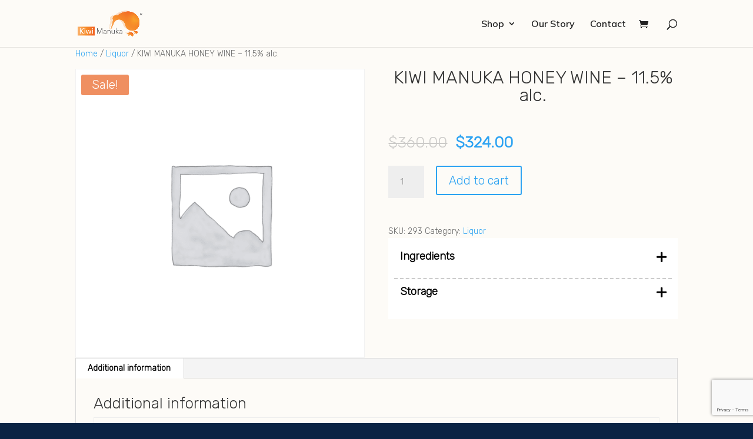

--- FILE ---
content_type: text/html; charset=utf-8
request_url: https://www.google.com/recaptcha/api2/anchor?ar=1&k=6LcOCvwkAAAAAAwUlh1n9-16T9NzOWgohB029t5K&co=aHR0cHM6Ly93d3cua2l3aW1hbnVrYS5jb206NDQz&hl=en&v=PoyoqOPhxBO7pBk68S4YbpHZ&size=invisible&anchor-ms=20000&execute-ms=30000&cb=3nqejb3yqdxy
body_size: 48523
content:
<!DOCTYPE HTML><html dir="ltr" lang="en"><head><meta http-equiv="Content-Type" content="text/html; charset=UTF-8">
<meta http-equiv="X-UA-Compatible" content="IE=edge">
<title>reCAPTCHA</title>
<style type="text/css">
/* cyrillic-ext */
@font-face {
  font-family: 'Roboto';
  font-style: normal;
  font-weight: 400;
  font-stretch: 100%;
  src: url(//fonts.gstatic.com/s/roboto/v48/KFO7CnqEu92Fr1ME7kSn66aGLdTylUAMa3GUBHMdazTgWw.woff2) format('woff2');
  unicode-range: U+0460-052F, U+1C80-1C8A, U+20B4, U+2DE0-2DFF, U+A640-A69F, U+FE2E-FE2F;
}
/* cyrillic */
@font-face {
  font-family: 'Roboto';
  font-style: normal;
  font-weight: 400;
  font-stretch: 100%;
  src: url(//fonts.gstatic.com/s/roboto/v48/KFO7CnqEu92Fr1ME7kSn66aGLdTylUAMa3iUBHMdazTgWw.woff2) format('woff2');
  unicode-range: U+0301, U+0400-045F, U+0490-0491, U+04B0-04B1, U+2116;
}
/* greek-ext */
@font-face {
  font-family: 'Roboto';
  font-style: normal;
  font-weight: 400;
  font-stretch: 100%;
  src: url(//fonts.gstatic.com/s/roboto/v48/KFO7CnqEu92Fr1ME7kSn66aGLdTylUAMa3CUBHMdazTgWw.woff2) format('woff2');
  unicode-range: U+1F00-1FFF;
}
/* greek */
@font-face {
  font-family: 'Roboto';
  font-style: normal;
  font-weight: 400;
  font-stretch: 100%;
  src: url(//fonts.gstatic.com/s/roboto/v48/KFO7CnqEu92Fr1ME7kSn66aGLdTylUAMa3-UBHMdazTgWw.woff2) format('woff2');
  unicode-range: U+0370-0377, U+037A-037F, U+0384-038A, U+038C, U+038E-03A1, U+03A3-03FF;
}
/* math */
@font-face {
  font-family: 'Roboto';
  font-style: normal;
  font-weight: 400;
  font-stretch: 100%;
  src: url(//fonts.gstatic.com/s/roboto/v48/KFO7CnqEu92Fr1ME7kSn66aGLdTylUAMawCUBHMdazTgWw.woff2) format('woff2');
  unicode-range: U+0302-0303, U+0305, U+0307-0308, U+0310, U+0312, U+0315, U+031A, U+0326-0327, U+032C, U+032F-0330, U+0332-0333, U+0338, U+033A, U+0346, U+034D, U+0391-03A1, U+03A3-03A9, U+03B1-03C9, U+03D1, U+03D5-03D6, U+03F0-03F1, U+03F4-03F5, U+2016-2017, U+2034-2038, U+203C, U+2040, U+2043, U+2047, U+2050, U+2057, U+205F, U+2070-2071, U+2074-208E, U+2090-209C, U+20D0-20DC, U+20E1, U+20E5-20EF, U+2100-2112, U+2114-2115, U+2117-2121, U+2123-214F, U+2190, U+2192, U+2194-21AE, U+21B0-21E5, U+21F1-21F2, U+21F4-2211, U+2213-2214, U+2216-22FF, U+2308-230B, U+2310, U+2319, U+231C-2321, U+2336-237A, U+237C, U+2395, U+239B-23B7, U+23D0, U+23DC-23E1, U+2474-2475, U+25AF, U+25B3, U+25B7, U+25BD, U+25C1, U+25CA, U+25CC, U+25FB, U+266D-266F, U+27C0-27FF, U+2900-2AFF, U+2B0E-2B11, U+2B30-2B4C, U+2BFE, U+3030, U+FF5B, U+FF5D, U+1D400-1D7FF, U+1EE00-1EEFF;
}
/* symbols */
@font-face {
  font-family: 'Roboto';
  font-style: normal;
  font-weight: 400;
  font-stretch: 100%;
  src: url(//fonts.gstatic.com/s/roboto/v48/KFO7CnqEu92Fr1ME7kSn66aGLdTylUAMaxKUBHMdazTgWw.woff2) format('woff2');
  unicode-range: U+0001-000C, U+000E-001F, U+007F-009F, U+20DD-20E0, U+20E2-20E4, U+2150-218F, U+2190, U+2192, U+2194-2199, U+21AF, U+21E6-21F0, U+21F3, U+2218-2219, U+2299, U+22C4-22C6, U+2300-243F, U+2440-244A, U+2460-24FF, U+25A0-27BF, U+2800-28FF, U+2921-2922, U+2981, U+29BF, U+29EB, U+2B00-2BFF, U+4DC0-4DFF, U+FFF9-FFFB, U+10140-1018E, U+10190-1019C, U+101A0, U+101D0-101FD, U+102E0-102FB, U+10E60-10E7E, U+1D2C0-1D2D3, U+1D2E0-1D37F, U+1F000-1F0FF, U+1F100-1F1AD, U+1F1E6-1F1FF, U+1F30D-1F30F, U+1F315, U+1F31C, U+1F31E, U+1F320-1F32C, U+1F336, U+1F378, U+1F37D, U+1F382, U+1F393-1F39F, U+1F3A7-1F3A8, U+1F3AC-1F3AF, U+1F3C2, U+1F3C4-1F3C6, U+1F3CA-1F3CE, U+1F3D4-1F3E0, U+1F3ED, U+1F3F1-1F3F3, U+1F3F5-1F3F7, U+1F408, U+1F415, U+1F41F, U+1F426, U+1F43F, U+1F441-1F442, U+1F444, U+1F446-1F449, U+1F44C-1F44E, U+1F453, U+1F46A, U+1F47D, U+1F4A3, U+1F4B0, U+1F4B3, U+1F4B9, U+1F4BB, U+1F4BF, U+1F4C8-1F4CB, U+1F4D6, U+1F4DA, U+1F4DF, U+1F4E3-1F4E6, U+1F4EA-1F4ED, U+1F4F7, U+1F4F9-1F4FB, U+1F4FD-1F4FE, U+1F503, U+1F507-1F50B, U+1F50D, U+1F512-1F513, U+1F53E-1F54A, U+1F54F-1F5FA, U+1F610, U+1F650-1F67F, U+1F687, U+1F68D, U+1F691, U+1F694, U+1F698, U+1F6AD, U+1F6B2, U+1F6B9-1F6BA, U+1F6BC, U+1F6C6-1F6CF, U+1F6D3-1F6D7, U+1F6E0-1F6EA, U+1F6F0-1F6F3, U+1F6F7-1F6FC, U+1F700-1F7FF, U+1F800-1F80B, U+1F810-1F847, U+1F850-1F859, U+1F860-1F887, U+1F890-1F8AD, U+1F8B0-1F8BB, U+1F8C0-1F8C1, U+1F900-1F90B, U+1F93B, U+1F946, U+1F984, U+1F996, U+1F9E9, U+1FA00-1FA6F, U+1FA70-1FA7C, U+1FA80-1FA89, U+1FA8F-1FAC6, U+1FACE-1FADC, U+1FADF-1FAE9, U+1FAF0-1FAF8, U+1FB00-1FBFF;
}
/* vietnamese */
@font-face {
  font-family: 'Roboto';
  font-style: normal;
  font-weight: 400;
  font-stretch: 100%;
  src: url(//fonts.gstatic.com/s/roboto/v48/KFO7CnqEu92Fr1ME7kSn66aGLdTylUAMa3OUBHMdazTgWw.woff2) format('woff2');
  unicode-range: U+0102-0103, U+0110-0111, U+0128-0129, U+0168-0169, U+01A0-01A1, U+01AF-01B0, U+0300-0301, U+0303-0304, U+0308-0309, U+0323, U+0329, U+1EA0-1EF9, U+20AB;
}
/* latin-ext */
@font-face {
  font-family: 'Roboto';
  font-style: normal;
  font-weight: 400;
  font-stretch: 100%;
  src: url(//fonts.gstatic.com/s/roboto/v48/KFO7CnqEu92Fr1ME7kSn66aGLdTylUAMa3KUBHMdazTgWw.woff2) format('woff2');
  unicode-range: U+0100-02BA, U+02BD-02C5, U+02C7-02CC, U+02CE-02D7, U+02DD-02FF, U+0304, U+0308, U+0329, U+1D00-1DBF, U+1E00-1E9F, U+1EF2-1EFF, U+2020, U+20A0-20AB, U+20AD-20C0, U+2113, U+2C60-2C7F, U+A720-A7FF;
}
/* latin */
@font-face {
  font-family: 'Roboto';
  font-style: normal;
  font-weight: 400;
  font-stretch: 100%;
  src: url(//fonts.gstatic.com/s/roboto/v48/KFO7CnqEu92Fr1ME7kSn66aGLdTylUAMa3yUBHMdazQ.woff2) format('woff2');
  unicode-range: U+0000-00FF, U+0131, U+0152-0153, U+02BB-02BC, U+02C6, U+02DA, U+02DC, U+0304, U+0308, U+0329, U+2000-206F, U+20AC, U+2122, U+2191, U+2193, U+2212, U+2215, U+FEFF, U+FFFD;
}
/* cyrillic-ext */
@font-face {
  font-family: 'Roboto';
  font-style: normal;
  font-weight: 500;
  font-stretch: 100%;
  src: url(//fonts.gstatic.com/s/roboto/v48/KFO7CnqEu92Fr1ME7kSn66aGLdTylUAMa3GUBHMdazTgWw.woff2) format('woff2');
  unicode-range: U+0460-052F, U+1C80-1C8A, U+20B4, U+2DE0-2DFF, U+A640-A69F, U+FE2E-FE2F;
}
/* cyrillic */
@font-face {
  font-family: 'Roboto';
  font-style: normal;
  font-weight: 500;
  font-stretch: 100%;
  src: url(//fonts.gstatic.com/s/roboto/v48/KFO7CnqEu92Fr1ME7kSn66aGLdTylUAMa3iUBHMdazTgWw.woff2) format('woff2');
  unicode-range: U+0301, U+0400-045F, U+0490-0491, U+04B0-04B1, U+2116;
}
/* greek-ext */
@font-face {
  font-family: 'Roboto';
  font-style: normal;
  font-weight: 500;
  font-stretch: 100%;
  src: url(//fonts.gstatic.com/s/roboto/v48/KFO7CnqEu92Fr1ME7kSn66aGLdTylUAMa3CUBHMdazTgWw.woff2) format('woff2');
  unicode-range: U+1F00-1FFF;
}
/* greek */
@font-face {
  font-family: 'Roboto';
  font-style: normal;
  font-weight: 500;
  font-stretch: 100%;
  src: url(//fonts.gstatic.com/s/roboto/v48/KFO7CnqEu92Fr1ME7kSn66aGLdTylUAMa3-UBHMdazTgWw.woff2) format('woff2');
  unicode-range: U+0370-0377, U+037A-037F, U+0384-038A, U+038C, U+038E-03A1, U+03A3-03FF;
}
/* math */
@font-face {
  font-family: 'Roboto';
  font-style: normal;
  font-weight: 500;
  font-stretch: 100%;
  src: url(//fonts.gstatic.com/s/roboto/v48/KFO7CnqEu92Fr1ME7kSn66aGLdTylUAMawCUBHMdazTgWw.woff2) format('woff2');
  unicode-range: U+0302-0303, U+0305, U+0307-0308, U+0310, U+0312, U+0315, U+031A, U+0326-0327, U+032C, U+032F-0330, U+0332-0333, U+0338, U+033A, U+0346, U+034D, U+0391-03A1, U+03A3-03A9, U+03B1-03C9, U+03D1, U+03D5-03D6, U+03F0-03F1, U+03F4-03F5, U+2016-2017, U+2034-2038, U+203C, U+2040, U+2043, U+2047, U+2050, U+2057, U+205F, U+2070-2071, U+2074-208E, U+2090-209C, U+20D0-20DC, U+20E1, U+20E5-20EF, U+2100-2112, U+2114-2115, U+2117-2121, U+2123-214F, U+2190, U+2192, U+2194-21AE, U+21B0-21E5, U+21F1-21F2, U+21F4-2211, U+2213-2214, U+2216-22FF, U+2308-230B, U+2310, U+2319, U+231C-2321, U+2336-237A, U+237C, U+2395, U+239B-23B7, U+23D0, U+23DC-23E1, U+2474-2475, U+25AF, U+25B3, U+25B7, U+25BD, U+25C1, U+25CA, U+25CC, U+25FB, U+266D-266F, U+27C0-27FF, U+2900-2AFF, U+2B0E-2B11, U+2B30-2B4C, U+2BFE, U+3030, U+FF5B, U+FF5D, U+1D400-1D7FF, U+1EE00-1EEFF;
}
/* symbols */
@font-face {
  font-family: 'Roboto';
  font-style: normal;
  font-weight: 500;
  font-stretch: 100%;
  src: url(//fonts.gstatic.com/s/roboto/v48/KFO7CnqEu92Fr1ME7kSn66aGLdTylUAMaxKUBHMdazTgWw.woff2) format('woff2');
  unicode-range: U+0001-000C, U+000E-001F, U+007F-009F, U+20DD-20E0, U+20E2-20E4, U+2150-218F, U+2190, U+2192, U+2194-2199, U+21AF, U+21E6-21F0, U+21F3, U+2218-2219, U+2299, U+22C4-22C6, U+2300-243F, U+2440-244A, U+2460-24FF, U+25A0-27BF, U+2800-28FF, U+2921-2922, U+2981, U+29BF, U+29EB, U+2B00-2BFF, U+4DC0-4DFF, U+FFF9-FFFB, U+10140-1018E, U+10190-1019C, U+101A0, U+101D0-101FD, U+102E0-102FB, U+10E60-10E7E, U+1D2C0-1D2D3, U+1D2E0-1D37F, U+1F000-1F0FF, U+1F100-1F1AD, U+1F1E6-1F1FF, U+1F30D-1F30F, U+1F315, U+1F31C, U+1F31E, U+1F320-1F32C, U+1F336, U+1F378, U+1F37D, U+1F382, U+1F393-1F39F, U+1F3A7-1F3A8, U+1F3AC-1F3AF, U+1F3C2, U+1F3C4-1F3C6, U+1F3CA-1F3CE, U+1F3D4-1F3E0, U+1F3ED, U+1F3F1-1F3F3, U+1F3F5-1F3F7, U+1F408, U+1F415, U+1F41F, U+1F426, U+1F43F, U+1F441-1F442, U+1F444, U+1F446-1F449, U+1F44C-1F44E, U+1F453, U+1F46A, U+1F47D, U+1F4A3, U+1F4B0, U+1F4B3, U+1F4B9, U+1F4BB, U+1F4BF, U+1F4C8-1F4CB, U+1F4D6, U+1F4DA, U+1F4DF, U+1F4E3-1F4E6, U+1F4EA-1F4ED, U+1F4F7, U+1F4F9-1F4FB, U+1F4FD-1F4FE, U+1F503, U+1F507-1F50B, U+1F50D, U+1F512-1F513, U+1F53E-1F54A, U+1F54F-1F5FA, U+1F610, U+1F650-1F67F, U+1F687, U+1F68D, U+1F691, U+1F694, U+1F698, U+1F6AD, U+1F6B2, U+1F6B9-1F6BA, U+1F6BC, U+1F6C6-1F6CF, U+1F6D3-1F6D7, U+1F6E0-1F6EA, U+1F6F0-1F6F3, U+1F6F7-1F6FC, U+1F700-1F7FF, U+1F800-1F80B, U+1F810-1F847, U+1F850-1F859, U+1F860-1F887, U+1F890-1F8AD, U+1F8B0-1F8BB, U+1F8C0-1F8C1, U+1F900-1F90B, U+1F93B, U+1F946, U+1F984, U+1F996, U+1F9E9, U+1FA00-1FA6F, U+1FA70-1FA7C, U+1FA80-1FA89, U+1FA8F-1FAC6, U+1FACE-1FADC, U+1FADF-1FAE9, U+1FAF0-1FAF8, U+1FB00-1FBFF;
}
/* vietnamese */
@font-face {
  font-family: 'Roboto';
  font-style: normal;
  font-weight: 500;
  font-stretch: 100%;
  src: url(//fonts.gstatic.com/s/roboto/v48/KFO7CnqEu92Fr1ME7kSn66aGLdTylUAMa3OUBHMdazTgWw.woff2) format('woff2');
  unicode-range: U+0102-0103, U+0110-0111, U+0128-0129, U+0168-0169, U+01A0-01A1, U+01AF-01B0, U+0300-0301, U+0303-0304, U+0308-0309, U+0323, U+0329, U+1EA0-1EF9, U+20AB;
}
/* latin-ext */
@font-face {
  font-family: 'Roboto';
  font-style: normal;
  font-weight: 500;
  font-stretch: 100%;
  src: url(//fonts.gstatic.com/s/roboto/v48/KFO7CnqEu92Fr1ME7kSn66aGLdTylUAMa3KUBHMdazTgWw.woff2) format('woff2');
  unicode-range: U+0100-02BA, U+02BD-02C5, U+02C7-02CC, U+02CE-02D7, U+02DD-02FF, U+0304, U+0308, U+0329, U+1D00-1DBF, U+1E00-1E9F, U+1EF2-1EFF, U+2020, U+20A0-20AB, U+20AD-20C0, U+2113, U+2C60-2C7F, U+A720-A7FF;
}
/* latin */
@font-face {
  font-family: 'Roboto';
  font-style: normal;
  font-weight: 500;
  font-stretch: 100%;
  src: url(//fonts.gstatic.com/s/roboto/v48/KFO7CnqEu92Fr1ME7kSn66aGLdTylUAMa3yUBHMdazQ.woff2) format('woff2');
  unicode-range: U+0000-00FF, U+0131, U+0152-0153, U+02BB-02BC, U+02C6, U+02DA, U+02DC, U+0304, U+0308, U+0329, U+2000-206F, U+20AC, U+2122, U+2191, U+2193, U+2212, U+2215, U+FEFF, U+FFFD;
}
/* cyrillic-ext */
@font-face {
  font-family: 'Roboto';
  font-style: normal;
  font-weight: 900;
  font-stretch: 100%;
  src: url(//fonts.gstatic.com/s/roboto/v48/KFO7CnqEu92Fr1ME7kSn66aGLdTylUAMa3GUBHMdazTgWw.woff2) format('woff2');
  unicode-range: U+0460-052F, U+1C80-1C8A, U+20B4, U+2DE0-2DFF, U+A640-A69F, U+FE2E-FE2F;
}
/* cyrillic */
@font-face {
  font-family: 'Roboto';
  font-style: normal;
  font-weight: 900;
  font-stretch: 100%;
  src: url(//fonts.gstatic.com/s/roboto/v48/KFO7CnqEu92Fr1ME7kSn66aGLdTylUAMa3iUBHMdazTgWw.woff2) format('woff2');
  unicode-range: U+0301, U+0400-045F, U+0490-0491, U+04B0-04B1, U+2116;
}
/* greek-ext */
@font-face {
  font-family: 'Roboto';
  font-style: normal;
  font-weight: 900;
  font-stretch: 100%;
  src: url(//fonts.gstatic.com/s/roboto/v48/KFO7CnqEu92Fr1ME7kSn66aGLdTylUAMa3CUBHMdazTgWw.woff2) format('woff2');
  unicode-range: U+1F00-1FFF;
}
/* greek */
@font-face {
  font-family: 'Roboto';
  font-style: normal;
  font-weight: 900;
  font-stretch: 100%;
  src: url(//fonts.gstatic.com/s/roboto/v48/KFO7CnqEu92Fr1ME7kSn66aGLdTylUAMa3-UBHMdazTgWw.woff2) format('woff2');
  unicode-range: U+0370-0377, U+037A-037F, U+0384-038A, U+038C, U+038E-03A1, U+03A3-03FF;
}
/* math */
@font-face {
  font-family: 'Roboto';
  font-style: normal;
  font-weight: 900;
  font-stretch: 100%;
  src: url(//fonts.gstatic.com/s/roboto/v48/KFO7CnqEu92Fr1ME7kSn66aGLdTylUAMawCUBHMdazTgWw.woff2) format('woff2');
  unicode-range: U+0302-0303, U+0305, U+0307-0308, U+0310, U+0312, U+0315, U+031A, U+0326-0327, U+032C, U+032F-0330, U+0332-0333, U+0338, U+033A, U+0346, U+034D, U+0391-03A1, U+03A3-03A9, U+03B1-03C9, U+03D1, U+03D5-03D6, U+03F0-03F1, U+03F4-03F5, U+2016-2017, U+2034-2038, U+203C, U+2040, U+2043, U+2047, U+2050, U+2057, U+205F, U+2070-2071, U+2074-208E, U+2090-209C, U+20D0-20DC, U+20E1, U+20E5-20EF, U+2100-2112, U+2114-2115, U+2117-2121, U+2123-214F, U+2190, U+2192, U+2194-21AE, U+21B0-21E5, U+21F1-21F2, U+21F4-2211, U+2213-2214, U+2216-22FF, U+2308-230B, U+2310, U+2319, U+231C-2321, U+2336-237A, U+237C, U+2395, U+239B-23B7, U+23D0, U+23DC-23E1, U+2474-2475, U+25AF, U+25B3, U+25B7, U+25BD, U+25C1, U+25CA, U+25CC, U+25FB, U+266D-266F, U+27C0-27FF, U+2900-2AFF, U+2B0E-2B11, U+2B30-2B4C, U+2BFE, U+3030, U+FF5B, U+FF5D, U+1D400-1D7FF, U+1EE00-1EEFF;
}
/* symbols */
@font-face {
  font-family: 'Roboto';
  font-style: normal;
  font-weight: 900;
  font-stretch: 100%;
  src: url(//fonts.gstatic.com/s/roboto/v48/KFO7CnqEu92Fr1ME7kSn66aGLdTylUAMaxKUBHMdazTgWw.woff2) format('woff2');
  unicode-range: U+0001-000C, U+000E-001F, U+007F-009F, U+20DD-20E0, U+20E2-20E4, U+2150-218F, U+2190, U+2192, U+2194-2199, U+21AF, U+21E6-21F0, U+21F3, U+2218-2219, U+2299, U+22C4-22C6, U+2300-243F, U+2440-244A, U+2460-24FF, U+25A0-27BF, U+2800-28FF, U+2921-2922, U+2981, U+29BF, U+29EB, U+2B00-2BFF, U+4DC0-4DFF, U+FFF9-FFFB, U+10140-1018E, U+10190-1019C, U+101A0, U+101D0-101FD, U+102E0-102FB, U+10E60-10E7E, U+1D2C0-1D2D3, U+1D2E0-1D37F, U+1F000-1F0FF, U+1F100-1F1AD, U+1F1E6-1F1FF, U+1F30D-1F30F, U+1F315, U+1F31C, U+1F31E, U+1F320-1F32C, U+1F336, U+1F378, U+1F37D, U+1F382, U+1F393-1F39F, U+1F3A7-1F3A8, U+1F3AC-1F3AF, U+1F3C2, U+1F3C4-1F3C6, U+1F3CA-1F3CE, U+1F3D4-1F3E0, U+1F3ED, U+1F3F1-1F3F3, U+1F3F5-1F3F7, U+1F408, U+1F415, U+1F41F, U+1F426, U+1F43F, U+1F441-1F442, U+1F444, U+1F446-1F449, U+1F44C-1F44E, U+1F453, U+1F46A, U+1F47D, U+1F4A3, U+1F4B0, U+1F4B3, U+1F4B9, U+1F4BB, U+1F4BF, U+1F4C8-1F4CB, U+1F4D6, U+1F4DA, U+1F4DF, U+1F4E3-1F4E6, U+1F4EA-1F4ED, U+1F4F7, U+1F4F9-1F4FB, U+1F4FD-1F4FE, U+1F503, U+1F507-1F50B, U+1F50D, U+1F512-1F513, U+1F53E-1F54A, U+1F54F-1F5FA, U+1F610, U+1F650-1F67F, U+1F687, U+1F68D, U+1F691, U+1F694, U+1F698, U+1F6AD, U+1F6B2, U+1F6B9-1F6BA, U+1F6BC, U+1F6C6-1F6CF, U+1F6D3-1F6D7, U+1F6E0-1F6EA, U+1F6F0-1F6F3, U+1F6F7-1F6FC, U+1F700-1F7FF, U+1F800-1F80B, U+1F810-1F847, U+1F850-1F859, U+1F860-1F887, U+1F890-1F8AD, U+1F8B0-1F8BB, U+1F8C0-1F8C1, U+1F900-1F90B, U+1F93B, U+1F946, U+1F984, U+1F996, U+1F9E9, U+1FA00-1FA6F, U+1FA70-1FA7C, U+1FA80-1FA89, U+1FA8F-1FAC6, U+1FACE-1FADC, U+1FADF-1FAE9, U+1FAF0-1FAF8, U+1FB00-1FBFF;
}
/* vietnamese */
@font-face {
  font-family: 'Roboto';
  font-style: normal;
  font-weight: 900;
  font-stretch: 100%;
  src: url(//fonts.gstatic.com/s/roboto/v48/KFO7CnqEu92Fr1ME7kSn66aGLdTylUAMa3OUBHMdazTgWw.woff2) format('woff2');
  unicode-range: U+0102-0103, U+0110-0111, U+0128-0129, U+0168-0169, U+01A0-01A1, U+01AF-01B0, U+0300-0301, U+0303-0304, U+0308-0309, U+0323, U+0329, U+1EA0-1EF9, U+20AB;
}
/* latin-ext */
@font-face {
  font-family: 'Roboto';
  font-style: normal;
  font-weight: 900;
  font-stretch: 100%;
  src: url(//fonts.gstatic.com/s/roboto/v48/KFO7CnqEu92Fr1ME7kSn66aGLdTylUAMa3KUBHMdazTgWw.woff2) format('woff2');
  unicode-range: U+0100-02BA, U+02BD-02C5, U+02C7-02CC, U+02CE-02D7, U+02DD-02FF, U+0304, U+0308, U+0329, U+1D00-1DBF, U+1E00-1E9F, U+1EF2-1EFF, U+2020, U+20A0-20AB, U+20AD-20C0, U+2113, U+2C60-2C7F, U+A720-A7FF;
}
/* latin */
@font-face {
  font-family: 'Roboto';
  font-style: normal;
  font-weight: 900;
  font-stretch: 100%;
  src: url(//fonts.gstatic.com/s/roboto/v48/KFO7CnqEu92Fr1ME7kSn66aGLdTylUAMa3yUBHMdazQ.woff2) format('woff2');
  unicode-range: U+0000-00FF, U+0131, U+0152-0153, U+02BB-02BC, U+02C6, U+02DA, U+02DC, U+0304, U+0308, U+0329, U+2000-206F, U+20AC, U+2122, U+2191, U+2193, U+2212, U+2215, U+FEFF, U+FFFD;
}

</style>
<link rel="stylesheet" type="text/css" href="https://www.gstatic.com/recaptcha/releases/PoyoqOPhxBO7pBk68S4YbpHZ/styles__ltr.css">
<script nonce="XrGrXUZOkQlOGR37vmFCAw" type="text/javascript">window['__recaptcha_api'] = 'https://www.google.com/recaptcha/api2/';</script>
<script type="text/javascript" src="https://www.gstatic.com/recaptcha/releases/PoyoqOPhxBO7pBk68S4YbpHZ/recaptcha__en.js" nonce="XrGrXUZOkQlOGR37vmFCAw">
      
    </script></head>
<body><div id="rc-anchor-alert" class="rc-anchor-alert"></div>
<input type="hidden" id="recaptcha-token" value="[base64]">
<script type="text/javascript" nonce="XrGrXUZOkQlOGR37vmFCAw">
      recaptcha.anchor.Main.init("[\x22ainput\x22,[\x22bgdata\x22,\x22\x22,\[base64]/[base64]/[base64]/[base64]/cjw8ejpyPj4+eil9Y2F0Y2gobCl7dGhyb3cgbDt9fSxIPWZ1bmN0aW9uKHcsdCx6KXtpZih3PT0xOTR8fHc9PTIwOCl0LnZbd10/dC52W3ddLmNvbmNhdCh6KTp0LnZbd109b2Yoeix0KTtlbHNle2lmKHQuYkImJnchPTMxNylyZXR1cm47dz09NjZ8fHc9PTEyMnx8dz09NDcwfHx3PT00NHx8dz09NDE2fHx3PT0zOTd8fHc9PTQyMXx8dz09Njh8fHc9PTcwfHx3PT0xODQ/[base64]/[base64]/[base64]/bmV3IGRbVl0oSlswXSk6cD09Mj9uZXcgZFtWXShKWzBdLEpbMV0pOnA9PTM/bmV3IGRbVl0oSlswXSxKWzFdLEpbMl0pOnA9PTQ/[base64]/[base64]/[base64]/[base64]\x22,\[base64]\\u003d\x22,\x22fl5tEwxoGUc1w5PChy8Bw7LDj2/Do8OWwp8Sw6fCj24fAT3DuE8DF1PDiDolw4oPOjPCpcOdwrnCnyxYw5Nlw6DDl8KLwqnCt3HCl8OiwroPwobCj8O9aMKSKg0Aw7gxBcKzXcKFXi5NWsKkwp/CiQfDmlprw7BRI8K1w73Dn8OSw5hpWMOnw7HCg0LCnn4uQ2Qnw4tnAmnClMK9w7FtGChIc3Edwpt1w4wAAcKUDC9VwoECw7tiZTrDvMOxwpV/w4TDjn5OXsOrVG1/SsOAw6/DvsOuAcK3GcOze8Kgw60bKWZOwoJvC3HCnSHCh8Khw64ZwrcqwqsrC07CpsKEZxYzwrTDsMKCwokUwofDjsOHw7dXbQ4cw6ICw5LCosK9asOBwotLccK8w4JhOcOIw7RKLj3CpG/Cuy7Cl8KoS8O5w5zDkSx2w6ktw40+wrRow61Mw6pcwqUHwpDCqwDCghjCigDCjldYwotxdMKKwoJkIyhdESIow5NtwqQfwrHCn3ZQcsK0T8KOQ8OXw4XDi2RPLcOYwrvCtsKBw6DCi8K9w5/DqWFQwpAvDgbCq8K/w7JJMsKaQWVMwpI5ZcOEwpHClms1wp/CvWnDusOgw6kZKSPDmMKxwoQqWjnDnMOgGsOEf8OVw4MEw44XNx3DrsOlPsOgNcOSLG7DiVMow5bCucOaD07CpnTCkid9w6XChCEuHsO+McOmwrjCjlYdwqnDl03Do1zCuW3DvVTCoTjDjMKpwokFecK/[base64]/Chn5PYsKNwqLCn8OjEQJwCMOsw7ZIwp3CnsKuP17Cu0rCusKgw6FKw7LDn8KJe8KtIQ/DjsO8DEPCssOLwq/[base64]/DkcOlOTpbw7YxwprDhMOuw6dmCkLDr8KeJ8OJJcKvPVIAEiw1IMOtw581Lz3CrcKATcK5VsK0w6nCpsKJwoF9HcK5J8K/ZExie8KDbMOEJsKew4M/[base64]/DlsKuMH7DoiwNUGbDk1LCmlPCosKYTMOPTAPDt19HScK1wrXDgsKTw54tVEdBwokFXwrCqmtPwrd2w7JiwoTCuGHDmsO3wrjDl1DCvlYZwoPDgMOgJsO3FlzDpcKewrw7wqzDunEOT8KsGMKPwpJYw5IqwqIXL8KaVX0/[base64]/QCLDscO5CGrCmFTCtFHDt00Iwr7DjsOPdMOew4HDt8OXw4XDpkwYw5/CvwDDrg7CqidFw7YIw57DhsOlwpPDm8OLRsKgw5LDoMOLwpfDiWdSbTzCnsKHZ8Orwo9Qa1Bfw591VUTDmMOOw57DiMOyHH7CphTDt0LCssOkwqguXg/Dt8Ovw4p1w7bDoWQgF8KNw6EwLzXDkVBrwpnChsOvHsKnSsKdw6s/[base64]/Dh15iHsOfwpXCi0dRG0XCnsO+HsKdw40Ww6pHw4fClMKuAFoYUEUrbcOVQ8OYF8K1QcKndCN5Fx1pwqBeFcOZe8KFUsKjwqXDo8OQwqIIwo/Cokslw7gewobCmMKIO8OUC0EKwq7CgzY6eHd6aCcEw6VtN8Oiw6nDshHDonvCgkIoMcONBcKPw4fDnMOqfRTDssOOWnDDgsOXRcOKDj0oIsOQwo/Dn8KowrrComfDqsOWF8OUw7fDscK1UcKjFcK1wrRhEm8BwpTCml/Du8OpaGDDqHzCiE4ywpnDqhJrLMKVw4/CnUnCjU19w4EIw7DCkBTCqkHDkFDDpMONLcKswosSe8OYCQvDicOywpTCr34ABcKXw5nDv1nCuEhqBcKzR3LDuMK3fF7CrCrDtcK9EcOmwokhHyLChiHCgDpZw6jDs1jDiMOMwociMghVagF6KCRddsOAwog/Y0rClMKWw7fDtsKQw5zDvEjCv8Ocw4nDssKDw4M2WirDm1dbwpbDocKNN8K/w7zDgg7Dm2Ehw5lWwqhcUMO/w5nCkcONWC1gJT7DowdSwrTCoMKXw7h0NVTDi007w61OX8OvwrbCsUM1w5V4esOMwrIPw4cIeR4SwpApM0QaDR/Dl8Ogw55pwojClgFFW8K9Z8Ksw6IWBx7CgiM/w7syRMOiwppRFG3Do8OzwrQ+RVwfwpXCugsvFWFawo47DMO6XcOaGiFQeMO/Nn3DvljCiQIAESVwU8KWw5zCqHhJw7kAImIrwoVfTV3CvinCpsOXTH1ra8OoKcKQwo02w6zDocOzX2J4wp/CmnwowpMheMO+eFYcSBc4fcK+w57Cn8Ofwr3ClMOow6tdwp1AYB3Dv8KBRWfCkTxnwp16VcKhwqvCicKtw7DDpcOew6V1wp0gw6fDpsKWcMO+wqXDtEtGWVfCnMOcw6Arw5cfwoQNw6zCvjMvHRx9UB9WH8OxVsKbSsKkwoTDrcKKaMOdwotMwqBRw4gcOi/CnwsxcQfCtxLCr8KWw4nCu3dvfsO2w6XCn8ONe8K0w63CpFQ7wqPDgTJaw5tFLMO6VlTCoSZAfMKgfcOLKsKzwq4UwpUSLcO5wqXCjcKNbVTDusKCw73Cm8K4w6YFwoApTQ4kwq/[base64]/Ckhpfw7tYe8OKKhpRdcOkUcO8w6XDvyfCk3ocA2vCssK7HGh5VkRhw47DnsOME8ONw5c3w4AWHlJ3ZMOYa8Kvw7HDjsKiM8KIwpQlwqDDow3DqsO0w5DDgU0Uw70Twr/DgcKaEEYPMsOpJsKvUcOew4t4w6sPGAjDn3sOe8Kqwp0Tw4LDrG/[base64]/[base64]/Cggs+am/Dr8OWwo5ZDF7DmxFbbEVgwqNyw6zCpTRyb8OFw4B7fcKaSDktw5sAesKSw4sswpp6HD1sYsO8w6RBV2bDlsKYEsKyw4EDHsO/wqdKbC7Dq3zCiyHDnCHDsUxsw4gBT8KOwpkQwoYJa0bDlcO7NsKOw4TDs1rCjxxew4/[base64]/[base64]/CiMOrI8O4w6fDvsOIRsK7LEnDvTfDkDzCj07DusOPwojDhsOPw4nCuS5qYTJvWMKHw6/Drilawo1ASSLDlhfDu8O0wo7CpDzDlQfCrMKIw6TCgcKjw4HDqXg/TcOCFcOrMxvCiw3Don7ClcOAfBHCozFGwqNdw7zCscKwDAxdwqQ6wrfCn2DDinXDvTHDucONcSvCgUM2Mmkpw4pcwoHChcODUU1Qw4QIVEoKfVc3PRDDpMKCwpPDtE3Dt2dhHzUewo/Dg2XDtwLCqMKfJULDssK0ewHDvcKDEC8tNxpOOXVkAmjDsW1vwqgFwo01FcKmfcKhwo/CtTBtKsOWamfCrcKMwqHCs8OZwqjCgsObw73DqTzDmMKHKsK9woMXw4PDmlHCi2/Dj2Ndw6lxF8KmT2jDg8Oyw74UesO4E1rDulITw4fDjsKdRcKrwpMzN8O0w6YAdcO+w7dhEMODOMK6Zn1Rw5HDh3/DtcKXccKmwrvCvcO8wr9qw5rDqm/CgcOsw5PCk1vDusO1wptlw4TDhD5Iw75yIkHDusOcwoHCmCw0WcO7WcKlDh5/B2zDiMKAw6/Cp8K2w693wrHDo8O1Qho1wr/Ds0LCu8KCwrgMSMKkwpXDksK0MgjDh8OVSlbCiSB6wpTDrh1Zw5pOwptxw4t9w6zCnMKWAcKPwrRLSEBhVcOow5kRwrxUY2ZYQTHDnw/Cnm5sw7DDgj1qNSM+w41kw7fDk8OlN8K6wojCvMKSWsO9asOswq8cwq3CihJaw51HwrBwTcOTw7DCv8K4eFPCkMKVw5lyMsOiwrPCqcKeCcO/wqFkchDDikYnwonCsjnDl8O3P8OFKTtAw6DCniUmwq1maMKxMUnDisK8w7w4w5PDt8KbSMKjw4cULcKZJMOxw7oiw7lcw6fCjcOXwqk+w4nDs8KJwrXDmMOaG8O3w7IsQVdsecKkSlrCo2PCpWzDpMK/eHBxwp98w7kvw7HCjW5jw5jCpcKOwoUINMOMwpnDojoRwrp/FR7CinlcwoFmOkBSexbCvClBaBlAw6N3wrZ5w7/Cg8Kgw67DqFvDpmZXwrLDsFRud0HCvMKSL0UQw4llHzzCtMOdw5XDkXXDlMKowpRQw4LCssOoHMKBw406w63DlMKXW8OxNMOcw4PCnSHDk8OCQ8Oxw7pow4IkPsOUw5MLwpUTw4DDolPDlmzDu1tCTsO9EcKPIMK/wqgJSmUQesKXazDDqSNHHMK/wpdLLjMxwrrCv1XDmcKVH8O4wqbDqnfCgcOVw7LClmkAw5fCkHjDocO6w7BpX8KSLsO1w5PCu2NYK8KEw7kdIMOrw58Kwql5OG5UwozClsO9wqEEDsKKw7rCindlWcO0wrY0N8Ouw6IJLMOHw4TCli/CjsOaEcOuKl3DvT0Uw7LCh0bDsnkJw7BTVQJOTmdyw5xmPUJmw5PDkAV3McOCH8KUBRgPNR/Dq8KvwodpwpjDs0INwrrCjgpmEsKJasKxcnfCumrCosKsA8Obw6rDpcO6D8O7esKpEkY6w5Nqw6XDlCheLcOdwoMywpjDgcKJIirDk8Oowqx8b1TCsSFbwoLDgk7ClMOUHsO3bcOFV8KeHT/DqRwqKcK5N8OhwpbDjxduKsOzw6NuAADDosOdwoDDscKtJRBRw5nCiA7DiEBgw4wPwohBw6zCkE4tw5Aww7FWw5zCh8OXwrNpC1FyAF5xDnbCqjvCq8OSwo44woZpFsKbwox9GGNBw5M4wo/DhMK4wqx5Bn/DoMKtPMO4bcKkw7jDmMO3A17CsS00Z8KQYcOFw5HDungqcTkqAcKafMKjGcKmw59pwrbDjMKqLjrCvMOXwoRTwpoaw7TCjFkFw7QGOjQYw53CumEWPXodwrvCgGY5RmHDhcOUcUPDisOqwoY6w5VrRsKmdyUDPcO7FWcgw59kwos/[base64]/[base64]/CpcOrw4LDnU3DicOywoHDrz/CqMOqcsOafzEUEXrCjD3CtcKmKMKjAMK/cBJPZA5Zw68Hw5XCpcKMMcODKsK6w4kiRi5lw5Z+CQHDoC91UgXCkAPCgsKDwqHDi8OkwoZjLk/CjsKIw5XDiDoCwqsfH8Oew4jDlgTCuCJNOcOUw4khPnl0BsOrDMKIDi/DugrChR5lw5HCjGRbw5TDmR9ow4TDihoEUhs0UnvCjcKHKSd3fsKCfCEowrB7NAYMQHRfH2Qzw6nDhMKNwoHDrX7DnS9qwqQZw6vCp2fCk8Ouw4gRKiYzHcOjw47Cn2d3w7jDqMKAVEDCmcObQMKQw7QDwrHDlDkGCS91Fk/Cix9xV8OZw5A/w45dw59wwqrCvsOtw75abl4VGcOxw6xMasKFesOkHRbDomAjw5DClWnDucK0WmTDjsOnwpzCm1U+wpXCj8KaUsO/w7zCpmQbDCXDocKRwqDCn8K6P3lfeElrS8Kkw6vDssOiw5/DgE/DrB3CmcKCw63DoQtMWcK+OMOgVHMMCMO/[base64]/ChHEfwpFqw7rCrlpDFDh0wpvCpgM7amAVKMOzO8Obw5Q6worDth/[base64]/CukdhdHwLD8KnF2NHPsKWMxPCtiBnTQgcwp/CsMK9w6XCsMKiNcOgJ8K9anV0w4t/w6/ChFI5Z8KPU1HCmC7Cg8K3GjTCq8KMcMKLfR0ZH8OuOcKMK0jDnAlBw64swoIPbsOOw6nCs8K2wqzCqcKSw5IqwpNKw5bCgHzCvcOfwp/[base64]/DsMKzXEhoQTZ1wrJZw5pUCsK5dcK2fggGGynDrcKIYScywo8Sw7BTIcOUdncswpLDiwBTw6vCn2RLw6zDt8KBe1B+Ck1BIwMlw5/Ds8Ogwo4bwoLDuXLDqcKaFsKhLXvDrcKIVsKAwrjCvUDCpMOqaMOrV3HCli3Ct8OfKzTCgRTDvcKSC8KWJ04NRHNhHV3CscKlw643w69cORxrw6XCpMKlw4jDsMKrw6DCjCkAEcOPJ1rDhQlCw5jCrsOPVcOhwrLDphfDqsKywqt9LMKWwqjDt8O/SiYTbcOQw6DCuloFYEJPw5XDjcKSw5Y3fy/Ck8K+w6fDpcOqwprChSkkwq9nw77DrRXDssOiQCtFOWciw6RGdMK+w5RxXn3Do8KJwqfDi1EjQMKvJsKdw5kBw6duW8KnGVrCmj0SfsKSw5d7wo47YFpgwrs8RFPCoT7ChMKPwoZGEsK/bx3DpMO1w4vCiwTCsMKsw7XCp8O1XMKlIlXCj8Kuw7nCgEQ6ZGXDt1/DtzzDm8KaVEJRfcKwOsOzCGwOOh0Sw7B9SwfCr0BRKSBafsODACPCrcOlwrfDuAYhCsOddSzChiDDvsKqfm5Xwrg2BGPCkCc7w7nDl0vDqMKoUXjCmsOtw6dhBsK1FMOtUl3CjyBTwrnDhBrCqMKgw73DiMKDF0l+wr0Jw7A2IMKDDMOjwqnCg2RNw47DjDxFw7bDtW/[base64]/DmzRVWgZ2w4fCkGPDjcOmw7cBw5VBX1Uww5YHDnlQYMKSw6Mhw61Cw7RLwrnCv8Kdw7TDjUPDtjDDvcKUNxBaaEfCssOUwozCj1XDhQVSXw/DucOpacOJw7BuZsK7w7PCqsKUPcK1OsO3w6Azw4hew5QfwrbDu27DlQkUEsOSw65aw7xKM3J+w586wonCvsO9w6vDp0U5esKsw43ChnNjw4TDs8ORf8OCUWHCmTPCjyPChsKbDUrDusKoK8O9w6hZCC5sZBDDp8O4SivDtF42Oz1/JEnCnzHDvMKsGsOQJ8KKTETDvCnDkgjDrE9iwqktRMO4cMOewqrCtmMWUjLCj8O/[base64]/CilVfE3nCsREVXcKnHMKrUkHDqcOgacKlwo0ZwofDmALDihNAYD5bDVfDncOoD23Dm8K6H8K/dzh2PcK2wrFnUMOOwrROw5PCvkDCpcKfZj7ClkfDjgXDncK0wocoecONwrHCrMORD8OoworDjcOswrYDwr/DscORZxUOw7bCi3YyWFLCtMKaZ8KkIiEvHcKMMcKMFXs4w6dVPQXCnQ/[base64]/[base64]/DnlDDlisuAcOjwpMww49ww5vCpcObw5jCvHxWZCLCqMOCPUVSVsKuw4UeLUTCusOPwqTCrDFBw5UuRQM/wpEFw6DCgcKowqoowqbCqsOFwpdlwqkSw61LLW7DpjZHJjllw6E6VldeGsKTwpfCqgozRHc4worDpMOaMEUCA1w/wpjDtMKvw43Cp8O1woAIw4zDj8OkwrN4VsKfw5PDjsOHwrTDin4tw4HCvMKuaMOvIcK8w7XDucOTV8OLahQhaw/Dozggw64owqTDrU7DgB/DqsOWw5bDgDXDs8O0bFzDsz1uwoUNEMOOC3TDp3zCqllvO8OVDh/CjAwzw5XCjw1Jw73DvivCol5KwqcGLjoMwrchwowqaxXDqHNHesOOw5EJwpLCu8KuAsOfeMKPw57DtsO7XWxww73DjsKrw5Uzw4rCsGXCjsO4w5F0woFgw5fDscO7wq9lVR/CkA4dwo8jw6/DqcO2wrU+KFdpw5d2w7bDolXCssOiw7R/[base64]/[base64]/Dt8OgRcKDEMKHZn1NAjrDucK2PCXCrMK0w43CoMKnfA7CoTsVK8OJH2jCusORw44+NcKdw4BtD8KnNsKiw6nCvsKcwo/Cr8K7w6xSbsKgwoQgMzYOw4LCr8O+EBBQbAdsw5YZw6VCIsKAQMKUw7lFD8Kiw7U9w5RzwqfClkI8wqZuw4ssYkcdwr/[base64]/UsO7wpFaTzgbOMKEwrLDtnDDiWhABcK6w4DCrMOcw5rDuMKWK8Ojw4vDtibCvMOWwqvDoHEHEsOFwo91wqk8wqZ8wpYTwrJVwrpzAkZeG8KWXsOCw65VRsKGwqTDtsKpw4/[base64]/RsKjKMKmwqTDtCoaw4TCgsOaI8OFwp99w6cBwo/CvBUGPFXColTCm8KFw53CokLDgk8wWSIkGcKtwq90wpzDhsK3w6TDnVfDuBIOwqREYcO4wrbCnMO0w4jCsEYWwrZTasKIwovDhsOPTlIHw44iBsOkW8KRw5ImOCXDtlhOw77Ci8KAIG4PQ3vCi8KLBcOOwo/DqMKbOcOOw4svaMOPZjbCrGrDqcK1VcO0w7PCucKIwp5KeCMRw4ROdi7DoMOew49cKQLDjBbCjsKjwq0hdggFw6/DoCk0w5wHJjLDosOmw4XChGZcw6J7wpfCpTbDqiZuw5fDrQrDqsOGw5EhTsKIwoPDijrCjW/DucKZwr4uV1Ydw5UhwowxbcO5JcOcwqPCtCjCpEnCpcKfbQpga8KvwoDCqsOZwr/Dq8KkFTwCZTbDiCnDnMKdaFk2UMO/[base64]/Dq8KgTzXDmsKvwpHCgMOjZ2khScOgw5sdworCkHh3XDFDw6M8w6IqB1sPbsK5wqc2fFzCgBvCuWA4w5DDocKrw7BKwqvDlAAVw4zChMK+TMOIPFkNTHohw5PDpTXDkVV7cU3Du8O4VcKhwqUJw6N/YMKyw6fDiV3DgRlBwpM3fsOnAcK0w6jCkQ9PwqtXagLDusKgw67Chn/Dm8OBwp16w5s5LkjCoE0jXmHCkX/CmMK4BcOdB8KEwofCq8Oew55wFMOgw4ZPfWTCtsKgfCPCnCBcA0zDj8OSw6/[base64]/CqiV2wrc3WwnDm8K6DsK3ZcKZwrtbwqvCrCACw5nCt8K6O8O+JjvCq8Kvwp1/Lg3CqMKGGHRfwoBVfcOBw4Rgw5fCozzCoTLCqCHDgMOAHMKLwpXDvgbDo8OUwqrDrFVna8KLJsKhwprDhErDscKVWsKbw5XClsKWIVtXwr/CiXnDlx/DjXYnc8OhcntfEMKYw7nCp8KMSUfCpALDu27CgcK4w7p4wrk0e8KNw7TDrsKMw7obwp80BcKQdhtDwo8nKUDDqcO0D8Ojw4XCgUgwMD7DijPDnMKcw73ClMOpwq/CriErw5/DiULDk8Opw74awoPCrAJBDsKBCsKQw6DCmcO4CS/ChG9bw6zChsONwqV1w6jDjGvDrcKJXm05DQxEVCQyYcKUw73Cnn9KQsORw4ppAMK0PkjCocKbw53Dm8Kbw692Jl95PGQADA5EbMK9w4Q4C1rCu8OHLcOlw6IcflXDsRbCpV/ChcKDwqXDtXkwcH4Gw5NnBDrDvSJhwosCIMKzw6XDuUXCucOhw41zwrjCkcKHcsK2JW3CqsO/w5/[base64]/CrsKFIADDgsOULsKqw7tdwpLDhRvChm7ChFjCpmTCnwPDksOtKlsiwp1zw4gkF8KBTcKiJiUQGBrCnnvDrRTDjVDDjHfDiMK1wr0Pwr/Ch8K/Pg/DhBbCtMODKyLCn1fCq8K0w5AfMMK5PkgdwobCjjrDtRrDo8OzQsOdwpXCpiYQeyTCgC3DiCXCqzBeJxLDhMOww5pNw4XDrMKtIhbCviJ7CWrDjMKKwpPDj0jDsMO1OxPCicOuX39pw6Vvw43Cu8KwQ0bCisOHKQomccO1OQHDsAbDrsO2P3jCsz8WH8KLwq/CpMKmdcOQw6vCqB5Rwp8zwq4tPQXCksOrD8KwwrFPGGh9Fx99IcOSAhYeYh/CpShyJRNxwqjCoC7Cl8OAw7/DvcOTw5wtCjvDjMKyw70XWBfDicOCejlrwpFCWDtFOMOZwofDssOZwoRmwqo0TyzDhW1aS8OZwrJFZMKuw4kdwq5/MsK9wq0jIzg5w7tCVcKgw4l/wpLCi8KHPn7DjsKNSAsiw6kgw4V6X2nCnMOqMnvDnVgMUhwGYBA4w5JrYhDCsg/DkcKBDTVPJMOpOcKQwpEjXy7DrCrCrmAbw6MvQlLDqcOJw57Dgg/DlcOOJMK5wrAQCB8IaTHDqmB5wpPCvsOKHmPDsMK/Ohl5OMOWw6zDhsK+w5fCqBTCqMOmB07ChMK+w6gYwrvCpjnChsOdIcOJw447YUEFwo3ChzhPdxPDpAA1UDwuw6ZDw43Ds8OEwroSN2A1ESp5w43CmH/Ds30eb8OMFiLCmcKqZhbCoDHDlsK0eh5BS8KOw7HDkmQOwqvCg8OTScKXw5zCrcO9wqB2wrzDosOxYBDCnRl5wqPDjsKYwpA6YV/DksOSccKxw4s3K8OVw43Cr8OCw63CqcOjPMKYwqrDmMOeMQY3U1EXEFZVwqU7eDZTKEctJsKeO8OvVFTDtsKcFDJ6wqHDlh/CncO0KMO5LsK6wqjCu0l2RSYSwotMJsKPwo4KG8OFw7PDqWLCiC0iw5bDnFx1w5JGdWdew6DDhsOFFzbDq8KDLsOib8KTLcOCw7rCliDDlMK+W8K+K0rDixvCucO9w4bCix1sSMO0wq92HV5KYwnCkjEib8Okw6UBw4IaYk/DkGHCk3AdwrVzw4jCncOnwoDDr8O8AhNHwog7RsKfIHxPEkPCqkdcYiJXwpE/[base64]/wqbCiwVnwqjCrmzDocOlOcOxSltoX8OGeT0awqPCssOUw4VzVMK2RE7DiSTClBXDhcKVCSp3csK5w6vCqATCsMOTwoTDtUNDek/[base64]/fiIBBXPDnntBwpnCvcKyScOZW8OAw5PCswPCjmUBw6bDoMKvAh/DimIORTLCkkI2LjJ/QWzCvGNTwoEYwr4HbFdzwq1oKMOoeMKAccOawprCg8KUwovCtEjCmzZJw5Vfw6EdKyzCmVHCpW8SEcO1wrodWWHCscO3TMKaE8KlUMKYF8O/w7bDoW/CnlLDsml3GMKvYMO6OcOgw6hJJQNQw79fZw9tQcO5ODMTKsKQL2orw4vCqUouOxETEMO/wpgdVSHCncOYE8O+wpTDkk4ObcOSwo8hcMO7ORNTwppIMBnDgMOVNcK+wrzDlHfDkR0/w5ROf8Kxw6zCgmxCVcO1wohqAsKUwpNHw5rCg8KAFz/DlcKhRVnCti0Iw44eTcKYbcOCFMKuwooRw6PCsw55w64Yw6IKw7oHwowZWsKWakN7w7w/[base64]/DunVTWMK3SMOWUMKoCcKuS0HCpi/Dv8ODH8OWfgvCqmvDlMK2FMOkw6pVWsKnQMKTw4TCscKgwpMTbcOzwqfDpzjCg8OmwqnDnMOVOUkuKAPDk0rCvygNBsKBGAvDrMKCw7IRBAgCwpnCrcKWUBzCgVF1w4DClRR7VMKzVMOFw41TwrlZUyoLwoTCpG/CrsOKCHYoWBlEAjrCsMO5eRPDtxfCp28SSsO2w5XCr8KOJABiwrorw7zDtmsjImjCiDsjwp9lwoNvVU8fNcKpwqLClsKZwod7wqTDq8KWMR7CvsO4woxJwpnCkk/CosOgHxXDgsKewqBbw4IWw4nCtMKOwqdGw7fCqBvCu8K1wqdeazrCksKlPE7DngAZUm/[base64]/CusKhw6TDmWc8wrlyw5TDocOjwoh4wo7CusKEBsKkXsKiD8KoT2/DulJ3wpPDq35BSDLCpMOpVmpsPsOeC8KBw65tHnbDksKzBsOecy/DrWLCisKTw5TChk1XwoIPwr50w5rDoA7CisKREjQjwrE0wqDCiMKowqDDnsOOwohcwpbDnMKrw4vDhcKHwrXDhiPDlE4KD2skwoXDvcKYw6hDEAc3Az/[base64]/[base64]/[base64]/Co8OxWMOiLnfCvMOxwoxGwoA1wrHCqcOOwqTDhCoKw5BxwrYsasKODcOHWAc7G8KswqHCrTdwalLDh8O3NRxtIsKWdycqw7FyWUbDkcKnEMK5fQXDoXfDt34XM8Ocwr9WCg0NAAHCoMOJLCzCiMKSwokCBcKhwr/[base64]/X8OnHMOpCcOOwp7ChsKtwp/DnAFUw6DDqXYKB8KqdcKmf8KqcMOKEShRZsONw4DDocOLwpfCg8K/WHcMUMOVWXN9wpXDlMKIwqfCrMKMBsKIFi8SaAwrN0t3SsOMYMKIwoXCgMKmw7wLw5jCmMK/w5tdQcOAd8KNXsOcw4k4w6/DlMO8wprDiMOFwqANF2bCiHHCmcO1eXnCv8K7w7fDqxbCvU/CkcKKwpNmY8OXc8OiwonCpyzCshBnwprChsKXYcOrwofDm8KAw5YlP8OJw4/CpMOHH8KmwoRzS8KPaCHDisKkw5XCkGMSw73DjMOTZUTDqXXDlsKxw75Hw4wOMcKJw7JYdMOweRLCpsK+GhXCk3PDpxtxQsOvRG7Dl3jChzfDkn3CozzCr18DCcKvY8KGwqXDrMK7woDDnivDok3CvmzChsKmw5shPhTCrx7DmBbDrMKuJcO3w6dbw4ExGMK/UHVXw613SFZ2wpfCgMOmKcOTBEjDjzXCtsOBwoTCjTQEwrPDtnbDl3gLB07Dp2gsODvDlsOwS8OxwpsNw4Uzw48FcRFxDXfCocK2w6/CpkBcw73Cih3DmQvDh8KOw7I6DnEMcMKfwpjDn8KiZMOIw61Owq8iw59DWMKMwrZ6wp04woVbCsOnPwlQA8KEw6o0wpPDrcOzwp4Mw4jDiwLDgjfCoMOrIHx7DcOFMcK3GmUNw74mwo1Nwo0TwpZ+wojCjQbDvsKPNsKgw5huw5vCnMKAK8OQw4HDkQ1cbQ/DnBHCj8KYBcK3IMO8Nitpw5QAw5rDqn0Zw6XDnElJDMORanPCj8OCAsO8QitgOMOGw6UQw595w5fDghrCmyVHw5hnQFDDncK+w7zDrMOxwqM5NnkZw6dfw4/DoMOrw754wrYDwqnDn3YawrIxw7F8w6tjw71IwrvDm8KpRzXCl0dfwograV81wqjCgsOvIMOrNFnDkcOScMKUw6LCh8OuCcKtwpfCmsOIwoZOw6U5FMO8w6ANwrsuDGtlMGhaJcOOUU/CocOiRMOiacODw40Jw4ksb0YLPcOawqrDsHweCMKvw5PClcOuwp3CmD8Cwr3Cskhtwpxpw75EwqrDsMOXw64sb8KoLlMLXjTCmiJIw7RaIURTw4HCksOTw7TCl1UDw7/Dn8OhKiHCqsOYw7rDlcOpwrDDqlnDvcKPXMOqEMK7wrHCr8K+w6fCkcOzw5bCjMKNwoRFYioTwo7Dkl3Cqw9hUsKhZcKUwpvCjsKZw6k1wp/[base64]/CnBhpW8ODCkbCjcKFLUbCvcOOFl1xwqJIw648TcK0wrLCiMOIIsO/VQ8Hw5TDs8OTw7QBGMKnwpQHw7XDsD09csONdyLDosOEXyzDlkfChVvCr8K3wp7Cu8KdBDDCqMOXew4HwrcUCDZbw7wcV0fCkRvDihoMNcOaf8K2w6vDuWvDs8OOw4/DqHzDtVfDnF/CocK7w7g2w7lcKQASLsK7wpPCqTfCh8O9wofCtRZbB0d7Yz7DoGdSw57DrAR5wptCBXHCqsKQw7jDscOOQSLCpifDmMKhE8OtMUMXwqrDtMOywrvCqVUSA8OcEMOywqPDhETClDPDiEXCpTzDiCZoFcOmKldnZDgawpMfS8OWw6h/a8KXbhc+RWzDhlrDkMK9KiTDrAsYGMKDG3LCr8OpcmrDjcO5RMODNCoLw4XDmcOcXR/CusKtcWHChmd/w4AWw7tVw4AhwoMswot5XHLDvVbCuMONBwQNNgXCnsKmwp1rLnvDrsK4NiXCk2rChsK2G8OgOsKIDsKaw6Jgw7zCoDvCrh3Dpjp/w7rCtsK8VSlEw6ZdPcOlS8OVw6xRGMOBN1tuZW1Nwqk1FgXChS3CvsOuKmzDpMO+wr3Do8KFNjUxwqfCkcO0w67ClUHCqitfZDxHfMKuIcObc8O5YMKQwqcfwr7Cv8OgL8KeXCbDiXEhwpg3XsKawonDusK1wq0BwoF9PHHCqmLCoCrDuE/CvR9Qw4QnWT0oFiU7w5sJRcORwqDDgG7DpMOEKEDCmzDCiS/DgEtWbBw8ezNyw7UjKMKgKsOIw4BHbW7CkMOLwqrDsSrDq8OLFDsSVBnDjcOMwoFLw6NtwpPCs0AQf8KkTcOFb0nDr1wIwqTDqMKgwrcbwrFqQMOpw6Eaw40GwqJGScKxw6rDtsKUP8O3EULCvjZ/w6vCpR/[base64]/MsKCwrzDqVlcDTzDgj0rwqM7OMKAUwIMMybCsm5fw5wewqHDoBDChlk2w5oBN1PClSHCq8KJwpwFY2/DgcK0wpPCiMOBwpQlacO0UiHDtsOrRAtBw61OSBF/GMKdKsKXRmHDqjMqXjPCtWxvwpZ9E1/[base64]/Cri43HMKWwp/[base64]/IHjCvUnDp8OXw4fCoilnw5HDq8Kuw77CncO3fsO5W0bCscK2wprDgMKbw4h3w6TCoSU9XXdfw6TDp8KUBg8VBsKHw4UYRWXCtsKwCx/DtB9rwp0Qw5Rgw7ZsSwEKw4fCtcKlUBjCoQsKwozClCtfaMKWw5DCosKnw65bw6VND8OKc13DoCLDqmxkC8KFwo9ew4DDn3A/[base64]/w7LDr3LDt0cKwojCjHXCucOyCAEsXCZbaWDDp396wpbDozrDucO8w5rDiBTDlMOUT8KkwqLCt8OmFMOMAxbDlTF1UMKySVrDpsK1fcKaVcOrw5rChsKKw48Wwp7CkRbCqxR4JmxechnDqk/DksKJQcO0w47DlcKOw7/CusKLwp1XUgE3Yyd2XXUtPsODwo/[base64]/Co8O8w7hSecODw6NEw43CkiRGw5tlTVB6D8OFwrdOwo3ChMKewpBOTMKQLcONU8O0OjZ+wpQpwp/CtsOPw6jCgXnDuUR+eEgOw6jCqwc/w4VdLsKvwo5wF8OzEhhffWcrVMKdwpLCiyUoPcKZwpVmR8OoAsKCwqDCmX5ow7/CnMKdwoFAw68aH8OrwrHCgAbCocKoworDssOyecKGaAXDrCfCoj/DrsKrwp/CkcO/w6cMwosBw7TCpQrCv8KtwpvCu0rDs8KpE0E/w4QKw6VyW8KVw6AXcMK6w63Di27DsHPDj3IFw7NwwrTDrxHCiMKULsKKw7TCnsOTwrM9DjbDtBZCwot8wppewqdwwrlCL8KFQALCjcOxwprCl8K4SDtPwpdKGz1+w4nCvU7CoktoZcOdOwDCuUvCksOJwpbDtwBQw73CscK4wqwxS8Okw7zDmBrCkw3DsTgTw7fDtU/DkywoXMK/TcKsw5HDgHrCnSfDjcKYw70EwoRVW8OVw50Bw4YCZMKLwpVUD8O/TG9jBcObX8OkTiJgw5sZwp3CjsOswqVWwonCiTfDoT56MiHCrR/Cg8KgwrRGw5jDogbCpW4Pwr/Cv8Oew53CkStOwr/DrFTDjsKNQsKmwqrDsMKfwr3Cm1cOwr9xwqvChMOKAMKuwpTCpxQyKy4oa8K0wqJIHQguwodob8K+w4fChcOfAyHDgsOHUMK0XMKZGU9xwpHCqsKzR3DChcKQcH/CncKyPMKbwoosfjDCh8KmwrvDgMOfXcKUw64Zw5AkUSI4AnRWw4vCtMOIRnxDIMO1w4/CvcKywqBjwoHDjV9xY8Klw5x9NCvCs8Ksw73DjnTDohzDiMKIw6BJehxyw64Xw6PDlcKawolRwojCiwoNworCpsO2AUNpwr9Cw4UhwqcJwo80CsOEw7N8CkUoEGXCv1BFBFgkwpvCg0F/[base64]/CqE4mc8OdAh90w55ywpfCs3DCoE7DgX/CuMOtwqsWw6cPw6HCtMOlW8O0YiXCscKMwrUCw6ZAw5YIw75Lw4B3w4Jmw4d+Clxfwrp7DTBJbRPCpTkuw73Dn8Okw6rDmMKVWcO5aMOxw69/wqdvdGbCrxcXPlZRworCuSU2w6LDr8Kfw4kcfAV6wr7CtsOsTFDCicK0G8KkfXvDqzQPLQrCnsO9L0IjQMKrajDDncO0dsOQc0nDsTVJw73Dt8K4QsOdwpzClzjCnMKbYHHConFEw5FawoEZwot0c8KQG30JSiApw5kBCz/Du8KEZMO5w6vCgcKtwr9HC3HDuEXDoAV7fRTDjsOHE8Kiw60QesKvFcKjY8KfwoEzSiIZVAzCg8KTw58qwqHChcKAwqhywo5Dw44YF8K5w6Zja8K5w4lmNEHDmEQSBC3DqGjCoFV/w6nCnwHClcKxw4TDjWYYFsKGC14tKsOrUMOZwojDgsOuw6kvw6fCkcOGV0zCgRNFwp7Dgmt4fsKjwo5YwrzDqBzCgl0HXzcgw5vCmcOOw4VKwronw5bDp8KLGi7CssKdwoogw5cDFsOFcS7Cr8OmwrXCiMOZwr/[base64]/DlWTChcKGw53ClRXCllTDljNsw7TCt8KxwqxJeMOKw4vCiyjCgMO9MgjDqcKVwoZ/eGIFTsK3JVI9woZ3bcOUwrbCjsKmM8K9w7LDhsK2wozCvBkzw5cywqdcw5zCjsOYH0rDnnXDuMKhZx9Pwrc2wrkhFMKAdkQIw4TCnsKbw4UqDlt+HMKibcKYVMK/exJkw7Rnw4F5YsO1JsOvBcKQdMKNw6Aow6/[base64]/DjMODS8KfehDDpcOAw5bClMOxw7zDlsKXw7rCuzjDnsOIwr4zwq/DkMKfKH/CrAZIdMK7wo3DsMOVwoVew6FiUsKlwqRQFcOjcsOlwoDDkCoPwp7DoMKGVcKbwrVkCUcSwpduw7fDs8OIwqXCuibCicO5YBzCnMOtwpbDkWk5w4xfwpVITcKbw7EnwpbChRoWbylLwo/Dt0rCkiUIwrg2woPDh8KlJ8Kdw7Q1w6JgXMOFw4Bdw6Muw6rDqw3Cs8KCw4EESwxEwplyISPCkFPDtE8EGB9lw5R1MVYAwqVoKMOVcMKtwpXCqWLDu8K/w5jDlsKYw6ElaTHCsxtaw7Y9ZMODwrPCuGwgFmfCgsKdN8OFADECw77CnkDCpXpgwqBNw7/Ch8O8RjZyAl9uasO/[base64]/CucKnWSd7wpo4LjzDr1bChDvCgcOsUyFHwp3Cv2jDt8KCwqTDq8K9dXhSW8Kew4nCijLDnMOWJzhCwqMawqXDqwDDkl1AV8OXw53CtcK8G2/ChcOEHwrDlMOXQQTCvMOGYXnCqXw4HMOrX8KBwrHClMKFwobCmg/DnMKhwqV+XMOWwpZHwqLCslnCnyzDj8KzGBHCoibDkcOpambDq8Oiw5HCjhVfBsOYdhLDhMKqacOQZMKew7oywrhqwobCv8K+wo7CicK7wogIwpfCiMO6w7XDjTTDo2dAXz12RGl6w5YAesOtwp9NwrjDjyAqCE7CoXsmw5xAwrJJw6vDhTbCqW02w5LCqDU8wqvCgD/Dq1Yaw7Vyw79fw7cTUC/[base64]/ChsOUwoNnHypdUMOfw7/CkVcGwrLDm8O1w5sKwp1FwpIvwq44KsKBw6/Cl8OXw50qFQ9lcMKRd0PCsMK4DMK4w7IVw4oXw69Vb2wIwoDDssOiw5vDp3QUw7pzw4Rew68Vw47CukzCs1fDq8KIHVbCicOoXy7CuMO3ADbDssOIMW9yZH1iwpDDkRYBwoYJwq1ow5Qhw4RJYQXCoUgsP8O6w4nCr8OjYMKaFjLDpFo/w5N+wovCpsOUaFgZw7DCncKzGUrDs8KVw4DClEXDp8KtwqcxGcKUw6NHXD7DlsKYwpjDiBHCty/Dn8OiEH/Cj8OwV2HDhMKTw4k+woPCrh1Ew7rClQ/DoWHDncOKwqfClWMMw6HCocK0w7TDgUrCkMKAw4/DpMOrTsK8PCkVNsOJbEZHPH4Gw5s7w6zCqQfDmV7CgMOVMyLDjwzCmsOcBMKLwqrClMOPwrMSw6PDrkzCpE4xU3k+w7HDkz7DlcOjw4rDrsKDd8Ozw5obOh5uwpwKHBRSIWVkQMO9ER/DmcOKawQew4pOw7DDvcOIDsKZM2HDlBdLw7NUNXTCjCMVHMOiw7TDhmnDiAR9eMO7KCpuwonDg0A/w7gtUMKcwofChMOmCsOgw5rDnXzDpmgaw4FLwpzDrMOXwrZ8AMKow6DDgcKvw6obIMOvesO3KhvCnCHCoMOCw5hTUsOyEcKMw60zI8Oewo7CjHt/wrzDtAfDjjoUPnlKw5QFecK6w6XCuXLDhMO6wq3DkxRcN8OdRsKmHXHDpAnCgx83WTbDnF5bK8OeECnDu8OCwoxJCVbCiG/DjinCgcKsKMKFO8KAwpzDvcOewoUkAkpNwp/CtMOdNMOZMAU7w7wdw6zDiyAGw6TDncKzwqrCusK0w4EtCUNlPcKWBMK2w7PDvsOWDw/CncKVw74yKMKLwrt5wqsgw63CicO/F8KaHzxSUsKgRgrCscKjcVFVwpRKwr9yXMKSWsKJZElvw5czwr/ClcKgQHDDqcKtwqPCumoYR8OvWEIlY8OuRTLCtMOuW8KrOcOvdgTDmw/CqsKwPHJlTVdvwqgDM3BTw5HCji3ClB7DjC/Csl1vUMOgQnJhw6wuwo3DhcKSw7HDg8KXZzNOw5bDnB5PwpUiQzl8EgHDmkPCtljCosO0wrw5w57DqsOsw71EBDYkUcK5w4DCki7CqXnCvMOBP8Ocwo/CkmPDosKUD8Kyw68MMQ0iRsOlw6VkJQnDlMO5DMKew5nDk2QrbwHCoCF2woNKw6jDiALCrBIiworDisKUw5kfwovCn2YvJMO1KGIawpVyIsKceSnCvMK7egTDmUAuwqdYbcKPH8OHw59KZ8KZbQbDgnVXwrwswrhwSAR1UcK7X8KFwplXYcK1QMOmfWYqwqTCjA/Dt8KNwopeIjgKfDZEw6jDqsOlwpTCgcOIdTrDp2RsfcKNw70PesO3w47ChRcyw5DDrcKLWgoDwrJIb8OUdcOGwogKbXzDjU4YSMOzAgzCpcOxBsKBRgHDnnPDvsOxeRVVw4FcwrnCkgjChwnClBfCmsOTw5PCr8KeJsO4w6lrIcOIw6EPwpx5S8OzMS/ChgEhwrPDq8Kdw63DlG7CgkvCmCFCMsOIbcKnBz3CkcOAw403w58lWhPCqSHCosKLwoDCr8KBwoPDrcKdwqnCinvDhTkmCTXCu2hHw4vDicORJGMpViJYw4XCqMOrw7YfZcKrZsOGDX4awqHDscO4w5rCk8OlY2/[base64]/DnXfCo8KAQMOWwpwbwo7CsFfCokHDucKnYADDq8Ore8K6w4fDg29LG3bCrMO9f0bCv1Rqw6PDm8KUX2fDlcOtw5IFwo4lEcK5DMKDJ3PCmlDCvD4Hw7VFfl/CjsK8w73CpsONw4fCqsOYw6krwoF7wojCp8OowoTCr8O/w4Ibw4vCs0jDnCwmworDr8KHwqnDr8OJwq3DoMOiF0nCmsKYQ201dcKZcMKfXgDCvMKYwqpaw7/Co8O4wp3DtihRbsKnGMKgwq7Cj8KgKS/CkjZyw5bDgcKZwoTDnMKwwqYDw4AmwpXCg8OEw6bDtsOYWcKnUWPDtMKnEsORSQHDtcOjCBrChcKYZWrCvsK6ecOtasOKwpkfw7QawqVGwrbDpD/[base64]/CjlrCkm8HfDvCpC3Dn8OgTQUAw6VXw4/Cg05zWho4ScKAPwrCkMOjPMOtwo9vQcOdw5cuwrzDlcOKw6Iaw7cTw4w6fMKZw686FUrDjDhqwok8w6nCm8OYPR4EUsOTFxjDj3zClRRnBRU4wp56wqbChwfDuHPDiFtzwrnCk2PDn08ewroUw5nCugvDisO+w4wnC1Q5YcKAw53CjsORw7PDhMOywpnCvX0Hd8O/wqBcw5HDtcOwBRd+w6fDq3UjQsK2wq3DpMOOYMOJw7MRN8KNUcKMajIAw5M4LMOsw4HCqwjCpMO9dDoIXjsbw7PChAtUwqLDkj9WU8Okw7dwTsONw4vDiE3DjMOiwqvDrQ5WKS/CtcKRNF7Cl29YIhnDjcO2wpXDmsOawq7CqG3CqsKaJj/[base64]/Gx/DpsKOccOpC8KRw77DvMKpPxLDulbCgcKBw48HwrlOw5Bgfll4Ojcuw4fDjjzDv1hXcC4Tw7k1X1M4F8OkZGVpwrJ3IyQaw7U2KsKMbsOZUzrDkWfDn8KNw6HDh0TCv8OvHkooEznDi8K5w6rCssKlTcOROsOjw6DCsEPCvsKbAkPCqcKjHcOAwpXDv8OSBizDgDHDoV/DncOBRcOoacKMU8Oqwqs7JcOmwqLCg8O5ainCkHIAwqfCikoQwo1Uw6PDqMK5w6gnBcOowp7Cn27Dm3jDlsKmcEBbW8O0w5/[base64]/CvMKcQjzDpkrCqMODL8Oqw5XCikY1wqrCmsO/w7nDr8Kpw7vCrmklPcOUPksxw57CtcKkwrrDg8O2wp7CssKjwpk3w6BaQ8Ovw5/CjBpWQGoKwpYOR8KYwoTDkMKCw7Ruwo7Dr8OOacOXwpvCrsOQUE7DhcKZwr1iw5M4w7tjeX4dwpRuM3oVKMK5ck7Drl46GHUJw5rDp8OqfcKhdMOLw7oKw6pEw7fCtcKUwoLCscOKCzHDs0jDlQlTXzDCsMOhwpIbE25Sw6nCtAN/w7fCgcKuMsOywp4NwqlqwpENwowIwpTCgULDp1LDkQrCugTCtUpoMcObEsK8fUvDiA3Dlx8+A8KPwrLCusKOw48KLsONHMONwrbDqcKbdU3DksKXwqszwphHw4HCqcOSbVDCusKpCMOxw6zCt8KSwr0Twq8/BDLDr8KUfWXDnBbCtmoZR25JUMKWw4DCu0lVFlXDssKnC8OcYMOPD2QdRVkqEQ7Cj3LDuMK3w5HCsMKWwrVjw7DDnhvCoiHDpR/CssOKw6bCksOkwrluwpk9eCRRYExaw5vDhlnDkCLClT/CiMK0MgZAQFZnwqkqwodtA8Kjw7ZwZnrCpcKZw6/CisKeS8OlX8OZw6fCncOi\x22],null,[\x22conf\x22,null,\x226LcOCvwkAAAAAAwUlh1n9-16T9NzOWgohB029t5K\x22,0,null,null,null,0,[21,125,63,73,95,87,41,43,42,83,102,105,109,121],[1017145,130],0,null,null,null,null,0,null,0,null,700,1,null,0,\[base64]/76lBhnEnQkZnOKMAhmv8xEZ\x22,0,0,null,null,1,null,0,1,null,null,null,0],\x22https://www.kiwimanuka.com:443\x22,null,[3,1,1],null,null,null,1,3600,[\x22https://www.google.com/intl/en/policies/privacy/\x22,\x22https://www.google.com/intl/en/policies/terms/\x22],\x22nXSVxmnmF71tSX932ATlGoPnS0hjQE9XZ0EAx6UiRes\\u003d\x22,1,0,null,1,1768696917500,0,0,[139],null,[113,111,106,121],\x22RC-AWisGJ2vFBt19w\x22,null,null,null,null,null,\x220dAFcWeA5HLmaKf-U0nawUOj_ds-CY9zYpd94Mx0ABygiAaN2GxbZPVXjDCadfzymBASpqIEKBOCQkyp1QSER4-T5k6I0ASZQ7Ag\x22,1768779717693]");
    </script></body></html>

--- FILE ---
content_type: text/css
request_url: https://www.kiwimanuka.com/wp-content/cache/min/1/wp-content/themes/divi%20child%20theme/style.css?ver=1708672799
body_size: 1382
content:
body{background:#fdfbf7}#main-header{background-color:#fdfbf7!important}.footer-widget h4,#main-footer .widget_block h1,#main-footer .widget_block h2,#main-footer .widget_block h3,#main-footer .widget_block h4,#main-footer .widget_block h5,#main-footer .widget_block h6{color:#ffd635!important}.footer-widget li:before{border-color:#ffd635}.home-background-slider span.et_parallax_bg{background-position:center}p.paragraph-70-centered{line-height:35px}div#footer-widgets h2.widgettitle{font-size:18px!important}.pioneers{width:40%;margin:0 auto}.pioneers h2{font-size:40px}.about-image img{scale:unset;transform:scale(1.7);filter:contrast(40%) brightness(150%) grayscale(100%)}.about-left-texts{position:relative;z-index:9;margin-top:12%}.about-last-child{margin-top:-7%}.our-heritage{margin-top:30%}.all_nat h1{font-family:'Abhaya Libre',Georgia,"Times New Roman",serif!important;color:#683917;font-size:38px;line-height:120%;font-weight:400}#main-content{background-color:#fdfbf7!important}.blog-features .et_pb_slide_image img{transform:scale(2.1)!important}.et_pb_slide_description{width:25%!important;padding-top:15%!important;padding-bottom:15%!important}.blog-kiwi a.more-link{padding:18px 40px;background:#ffd635;display:inline-block;margin-top:15px}ul.category li{list-style:none;padding:0;margin:0}ul.category{margin:0;padding:0}ul.category li a{font-family:'Mulish',Helvetica,Arial,Lucida,sans-serif!important;color:#000;line-height:30px;font-size:16px;line-height:40px}.blog-features h2{line-height:40px}.subscribe-mail .col-sm-3{width:25%;float:left;padding:1%;display:inline-block}.subscribe-mail .col-sm-3 input{background-color:#f5f5f5;color:#18181d;font-size:14px;line-height:24px;width:100%;margin-bottom:0;padding:15px 20px;border:none;font-family:'Mulish'}.subscribe-mail .col-sm-3 input.wpcf7-form-control.has-spinner.wpcf7-submit{background-color:#000;color:#fff;text-transform:uppercase;font-family:'Mulish'}.wpcf7-response-output{display:inline-table;width:100%;text-align:center}.contact-page-left-form input{background-color:#f5f5f5;color:#18181d;font-size:14px;line-height:24px;width:100%;margin-bottom:0;padding:15px 20px;border:none;font-family:'Mulish'}.contact-page-left-form textarea.wpcf7-form-control.wpcf7-textarea{background-color:#f5f5f5;color:#18181d;font-size:14px;line-height:24px;width:100%;margin-bottom:0;padding:15px 20px;border:none;font-family:'Mulish';height:150px}.contact-page-left-form input.wpcf7-form-control.has-spinner.wpcf7-submit{background:#18181d;color:#fff;text-transform:uppercase;display:inline-block!important;width:fit-content}.contact-page-stand-image img{transform:scale(1.5);padding-top:45%;float:right;text-align:right}.subscribe input{background-color:#f5f5f5;color:#18181d;font-size:14px;line-height:24px;width:95%;margin-bottom:0;padding:10px 20px;border:none;font-family:'Mulish';clear:both;margin-bottom:10px}.subscribe input.wpcf7-form-control.has-spinner.wpcf7-submit{background:#18181d;color:#fff;text-transform:uppercase}@media (max-width:821px){.five-box-image .et_pb_column.et_pb_column_1_5{width:17%;float:left}.five-box-image .et_pb_column.et_pb_column_1_5 img{width:70px}.et_header_style_left #et-top-navigation .mobile_menu_bar{background:#f68c2c!important;color:#000!important;height:30px;margin-bottom:20px}span.mobile_menu_bar.mobile_menu_bar_toggle::before{color:#000!important}.et_mobile_menu{border-top:3px solid #f68c2c}.your-health{padding:0 30px;text-align:center}.your-health p{text-align:center}.pioneers{width:50%}.pioneers-manuka{background-size:100%!important;background-position:bottom!important}.about-image img{scale:unset;transform:scale(1);filter:contrast(40%) brightness(150%) grayscale(100%)}.about-last-child{margin-top:30px}.et_pb_section_1.et_pb_section{padding-top:0;padding-bottom:0}.our-heritage{margin-top:0}.contact-page-stand-image img{transform:scale(1);padding-top:15%}.contact-subscribe{padding:0 30px}.subscribe input{width:100%}.et_pb_slide_image{position:unset!important}.et_pb_slide_image{width:100%}.blog-features .et_pb_slide_image img{transform:scale(1)!important}.et_pb_slide_description{width:100%!important}.et_pb_slide_image{margin-top:30px!important}.subscribe-mail .col-sm-3{width:50%}}@media (max-width:768px){.et_header_style_left #et-top-navigation .mobile_menu_bar{background:#f68c2c!important;color:#000!important;height:30px;margin-bottom:20px}span.mobile_menu_bar.mobile_menu_bar_toggle::before{color:#000!important}.et_mobile_menu{border-top:3px solid #f68c2c}}@media (max-width:576px){.product .et_pb_text_0 h1,.et_pb_text_1 h2{font-size:40px}.five-box-image .et_pb_column.et_pb_column_1_5{width:20%!important;float:left}.five-box-image .et_pb_column.et_pb_column_1_5 img{width:35px}.et_pb_section.et_pb_section_2.et_pb_with_background.et_section_regular{margin-top:0!important;padding-top:0!important}.et_pb_row.et_pb_row_1.et_pb_row_5col{padding-bottom:0}a.et_pb_button.et_pb_button_0.et_pb_bg_layout_light,a.et_pb_button.et_pb_button_1.et_pb_bg_layout_light{width:100%;text-align:center;padding:5px!important;font-size:14px!important}a.et_pb_button.et_pb_button_2.et_pb_bg_layout_light{font-size:14px!important}.pioneers{width:100%}.pioneers-manuka{margin-top:0!important;padding-top:0}.et_pb_section.et_pb_section_4.et_pb_with_background.et_section_regular{margin-bottom:0!important;padding-bottom:0}.et_pb_section.et_pb_section_4.et_pb_with_background.et_section_regular .et_pb_text_1{margin-top:0%!important}.et_pb_section.et_pb_section_0.et_pb_with_background.et_section_regular{margin-bottom:0;padding-bottom:0}.et_pb_section_1.et_pb_section{padding-top:0!important;padding-bottom:0!important}.et_pb_text_1 h2,.et_pb_text_3 h2{font-size:30px}.et_pb_section.et_pb_section_2.et_section_regular{padding:0}.subscribe-mail .col-sm-3{width:100%}.et_pb_text_inner h2{text-align:left!important}}woocommerce .col2-set .col-1,.woocommerce-page .col2-set .col-1{float:left;width:100%}

--- FILE ---
content_type: application/javascript; charset=utf-8
request_url: https://www.kiwimanuka.com/wp-content/cache/min/1/wp-content/plugins/woocommerce-gateway-stripe/build/express-checkout.js?ver=1744891663
body_size: 44839
content:
!function(t){var e={};function r(n){if(e[n])return e[n].exports;var o=e[n]={i:n,l:!1,exports:{}};return t[n].call(o.exports,o,o.exports,r),o.l=!0,o.exports}r.m=t,r.c=e,r.d=function(t,e,n){r.o(t,e)||Object.defineProperty(t,e,{enumerable:!0,get:n})},r.r=function(t){"undefined"!=typeof Symbol&&Symbol.toStringTag&&Object.defineProperty(t,Symbol.toStringTag,{value:"Module"}),Object.defineProperty(t,"__esModule",{value:!0})},r.t=function(t,e){if(1&e&&(t=r(t)),8&e)return t;if(4&e&&"object"==typeof t&&t&&t.__esModule)return t;var n=Object.create(null);if(r.r(n),Object.defineProperty(n,"default",{enumerable:!0,value:t}),2&e&&"string"!=typeof t)for(var o in t)r.d(n,o,function(e){return t[e]}.bind(null,o));return n},r.n=function(t){var e=t&&t.__esModule?function(){return t.default}:function(){return t};return r.d(e,"a",e),e},r.o=function(t,e){return Object.prototype.hasOwnProperty.call(t,e)},r.p="",r(r.s=393)}([,,function(t,e){t.exports=window.wp.i18n},function(t,e,r){"use strict";r.d(e,"s",(function(){return n})),r.d(e,"u",(function(){return o})),r.d(e,"y",(function(){return i})),r.d(e,"x",(function(){return a})),r.d(e,"z",(function(){return c})),r.d(e,"E",(function(){return s})),r.d(e,"F",(function(){return u})),r.d(e,"G",(function(){return l})),r.d(e,"t",(function(){return d})),r.d(e,"D",(function(){return f})),r.d(e,"q",(function(){return p})),r.d(e,"n",(function(){return h})),r.d(e,"C",(function(){return v})),r.d(e,"A",(function(){return m})),r.d(e,"k",(function(){return g})),r.d(e,"m",(function(){return y})),r.d(e,"l",(function(){return b})),r.d(e,"w",(function(){return _})),r.d(e,"H",(function(){return w})),r.d(e,"v",(function(){return x})),r.d(e,"B",(function(){return k})),r.d(e,"o",(function(){return S})),r.d(e,"i",(function(){return O})),r.d(e,"j",(function(){return j})),r.d(e,"p",(function(){return I})),r.d(e,"r",(function(){return C})),r.d(e,"K",(function(){return E})),r.d(e,"J",(function(){return A})),r.d(e,"I",(function(){return T})),r.d(e,"f",(function(){return P})),r.d(e,"g",(function(){return R})),r.d(e,"h",(function(){return L})),r.d(e,"a",(function(){return q})),r.d(e,"b",(function(){return M})),r.d(e,"c",(function(){return N})),r.d(e,"d",(function(){return U})),r.d(e,"e",(function(){return D}));const n="blik",o="card",i="giropay",a="eps",c="ideal",s="p24",u="sepa_debit",l="sofort",d="boleto",f="oxxo",p="bancontact",h="alipay",v="multibanco",m="klarna",g="affirm",y="afterpay_clearpay",b="afterpay",_="clearpay",w="wechat_pay",x="cashapp",k="link",S="amazon_pay",O="us_bank_account",j="acss_debit",I="bacs_debit",C="au_becs_debit";function E(){return{blik:"stripe_blik",card:"stripe",us_bank_account:"stripe_us_bank_account",au_becs_debit:"stripe_au_becs_debit",giropay:"stripe_giropay",eps:"stripe_eps",ideal:"stripe_ideal",p24:"stripe_p24",sepa_debit:"stripe_sepa_debit",sofort:"stripe_sofort",boleto:"stripe_boleto",oxxo:"stripe_oxxo",bancontact:"stripe_bancontact",alipay:"stripe_alipay",multibanco:"stripe_multibanco",klarna:"stripe_klarna",affirm:"stripe_affirm",afterpay_clearpay:"stripe_afterpay_clearpay",wechat_pay:"stripe_wechat_pay",cashapp:"stripe_cashapp",acss_debit:"stripe_acss_debit",bacs_debit:"stripe_bacs_debit"}}const A={INVALID_EMAIL:"email_invalid",INVALID_REQUEST:"invalid_request_error",API_CONNECTION:"api_connection_error",API_ERROR:"api_error",AUTHENTICATION_ERROR:"authentication_error",RATE_LIMIT_ERROR:"rate_limit_error",CARD_ERROR:"card_error",VALIDATION_ERROR:"validation_error"},T={INVALID_NUMBER:"invalid_number",INVALID_EXPIRY_MONTH:"invalid_expiry_month",INVALID_EXPIRY_YEAR:"invalid_expiry_year",INVALID_CVC:"invalid_cvc",INCORRECT_NUMBER:"incorrect_number",INCOMPLETE_NUMBER:"incomplete_number",INCOMPLETE_CVC:"incomplete_cvc",INCOMPLETE_EXPIRY:"incomplete_expiry",EXPIRED_CARD:"expired_card",INCORRECT_CVC:"incorrect_cvc",INCORRECT_ZIP:"incorrect_zip",INVALID_EXPIRY_YEAR_PAST:"invalid_expiry_year_past",CARD_DECLINED:"card_declined",MISSING:"missing",PROCESSING_ERROR:"processing_error"},P="requires_action",R="requires_capture",L="succeeded",q="amazonPay",M="applePay",N="googlePay",U="link",D=[h,g,y,C,d,a,i,m,v,s,f,w]},function(t,e){t.exports=window.wp.data},,function(t,e,r){"use strict";r.d(e,"c",(function(){return n})),r.d(e,"d",(function(){return o})),r.d(e,"a",(function(){return i})),r.d(e,"b",(function(){return a}));const n="/wc/v3/wc_stripe",o="wc/stripe",i=2e5,a=700},,function(t,e,r){"use strict";var n=r(13),o=r(61),i=r(73),a=r(12),c=r(84).f,s=r(134),u=r(28),l=r(45),d=r(35),f=r(24),p=function(t){var e=function(r,n,i){if(this instanceof e){switch(arguments.length){case 0:return new t;case 1:return new t(r);case 2:return new t(r,n)}return new t(r,n,i)}return o(t,this,arguments)};return e.prototype=t.prototype,e};t.exports=function(t,e){var r,o,h,v,m,g,y,b,_=t.target,w=t.global,x=t.stat,k=t.proto,S=w?n:x?n[_]:(n[_]||{}).prototype,O=w?u:u[_]||d(u,_,{})[_],j=O.prototype;for(h in e)r=!s(w?h:_+(x?".":"#")+h,t.forced)&&S&&f(S,h),m=O[h],r&&(g=t.dontCallGetSet?(b=c(S,h))&&b.value:S[h]),v=r&&g?g:e[h],r&&typeof m==typeof v||(y=t.bind&&r?l(v,n):t.wrap&&r?p(v):k&&a(v)?i(v):v,(t.sham||v&&v.sham||m&&m.sham)&&d(y,"sham",!0),d(O,h,y),k&&(f(u,o=_+"Prototype")||d(u,o,{}),d(u[o],h,v),t.real&&j&&!j[h]&&d(j,h,v)))}},function(t,e,r){t.exports=r(197)},function(t,e,r){var n=r(62),o=Function.prototype,i=o.call,a=n&&o.bind.bind(i,i);t.exports=n?a:function(t){return function(){return i.apply(t,arguments)}}},,function(t,e,r){var n=r(123),o=n.all;t.exports=n.IS_HTMLDDA?function(t){return"function"==typeof t||t===o}:function(t){return"function"==typeof t}},function(t,e,r){(function(e){var r=function(t){return t&&t.Math==Math&&t};t.exports=r("object"==typeof globalThis&&globalThis)||r("object"==typeof window&&window)||r("object"==typeof self&&self)||r("object"==typeof e&&e)||function(){return this}()||Function("return this")()}).call(this,r(178))},function(t,e){t.exports=function(t){try{return!!t()}catch(t){return!0}}},function(t,e,r){var n=r(13),o=r(125),i=r(24),a=r(126),c=r(102),s=r(124),u=o("wks"),l=n.Symbol,d=l&&l.for,f=s?l:l&&l.withoutSetter||a;t.exports=function(t){if(!i(u,t)||!c&&"string"!=typeof u[t]){var e="Symbol."+t;c&&i(l,t)?u[t]=l[t]:u[t]=s&&d?d(e):f(e)}return u[t]}},function(t,e,r){"use strict";r.d(e,"l",(function(){return S})),r.d(e,"m",(function(){return O})),r.d(e,"n",(function(){return j})),r.d(e,"d",(function(){return C})),r.d(e,"h",(function(){return E})),r.d(e,"e",(function(){return A})),r.d(e,"b",(function(){return T})),r.d(e,"c",(function(){return P})),r.d(e,"f",(function(){return R})),r.d(e,"g",(function(){return L})),r.d(e,"j",(function(){return q})),r.d(e,"i",(function(){return U})),r.d(e,"a",(function(){return D})),r.d(e,"k",(function(){return B}));var n=r(155),o=r.n(n),i=r(75),a=r.n(i),c=r(40),s=r.n(c),u=r(224),l=r.n(u),d=r(33),f=r.n(d),p=(r(56),r(151),r(9)),h=r.n(p),v=r(41),m=r.n(v),g=r(22),y=(r(6),r(3)),b=r(39),_=r.n(b),w=r(30),x=r.n(w),k=r(100);const S=t=>_()(t).call(t,t=>{var e;let r=null!==(e=null==t?void 0:t.amount)&&void 0!==e?e:null==t?void 0:t.value;return"total_discount"===t.key&&(r=-r),{name:t.label,amount:r}}),O=t=>{var e,r,n,o,i,a,c,s,u,l,d,f,p,h,v,m,g,y,b,_,w,S,O,j,C,E,A,T,P,R,L,q,M,N,U,D,B,F,H,z,V,G,$,W,J,Q,Y,X;let{event:K,paymentMethodId:Z="",confirmationTokenId:tt=""}=t;const et=null==K||null===(e=K.billingDetails)||void 0===e?void 0:e.name,rt=null!==(r=null==K||null===(n=K.billingDetails)||void 0===n?void 0:n.email)&&void 0!==r?r:"",nt=null!==(o=null==K||null===(i=K.billingDetails)||void 0===i?void 0:i.address)&&void 0!==o?o:{},ot=null!==(a=null==K?void 0:K.shippingAddress)&&void 0!==a?a:{},it=null!==(c=null!==(s=null==K||null===(u=K.billingDetails)||void 0===u||null===(l=u.phone)||void 0===l?void 0:l.replace(/[() -]/g,""))&&void 0!==s?s:null==K||null===(d=K.payerPhone)||void 0===d?void 0:d.replace(/[() -]/g,""))&&void 0!==c?c:"";return{billing_address:{first_name:null!==(f=null==et||null===(p=et.split(" "))||void 0===p||null===(h=x()(p).call(p,0,1))||void 0===h?void 0:h.join(" "))&&void 0!==f?f:"",last_name:null!==(v=null==et||null===(m=et.split(" "))||void 0===m||null===(g=x()(m).call(m,1))||void 0===g?void 0:g.join(" "))&&void 0!==v?v:"-",company:null!==(y=null==nt?void 0:nt.organization)&&void 0!==y?y:"",email:null!==(b=null!=rt?rt:null==K?void 0:K.payerEmail)&&void 0!==b?b:"",phone:it,country:null!==(_=null==nt?void 0:nt.country)&&void 0!==_?_:"",address_1:null!==(w=null==nt?void 0:nt.line1)&&void 0!==w?w:"",address_2:null!==(S=null==nt?void 0:nt.line2)&&void 0!==S?S:"",city:null!==(O=null==nt?void 0:nt.city)&&void 0!==O?O:"",state:null!==(j=null==nt?void 0:nt.state)&&void 0!==j?j:"",postcode:null!==(C=null==nt?void 0:nt.postal_code)&&void 0!==C?C:""},shipping_address:{first_name:null!==(E=null==ot||null===(A=ot.name)||void 0===A||null===(T=A.split(" "))||void 0===T||null===(P=x()(T).call(T,0,1))||void 0===P?void 0:P.join(" "))&&void 0!==E?E:"",last_name:null!==(R=null==ot||null===(L=ot.name)||void 0===L||null===(q=L.split(" "))||void 0===q||null===(M=x()(q).call(q,1))||void 0===M?void 0:M.join(" "))&&void 0!==R?R:"",company:null!==(N=null==ot?void 0:ot.organization)&&void 0!==N?N:"",phone:it,country:null!==(U=null==ot||null===(D=ot.address)||void 0===D?void 0:D.country)&&void 0!==U?U:"",address_1:null!==(B=null==ot||null===(F=ot.address)||void 0===F?void 0:F.line1)&&void 0!==B?B:"",address_2:null!==(H=null==ot||null===(z=ot.address)||void 0===z?void 0:z.line2)&&void 0!==H?H:"",city:null!==(V=null==ot||null===(G=ot.address)||void 0===G?void 0:G.city)&&void 0!==V?V:"",state:null!==($=null==ot||null===(W=ot.address)||void 0===W?void 0:W.state)&&void 0!==$?$:"",postcode:null!==(J=null==ot||null===(Q=ot.address)||void 0===Q?void 0:Q.postal_code)&&void 0!==J?J:"",method:[null!==(Y=null==K||null===(X=K.shippingRate)||void 0===X?void 0:X.id)&&void 0!==Y?Y:null]},customer_note:null==K?void 0:K.order_comments,payment_method:"stripe",payment_data:I({expressPaymentType:null==K?void 0:K.expressPaymentType,paymentMethodId:Z,confirmationTokenId:tt}),extensions:Object(k.applyFilters)("wcstripe.express-checkout.cart-place-order-extension-data",{})}},j=t=>{var e,r,n,o,i,a,c,s,u,l,d,f,p,h,v,m;return{first_name:null!==(e=null==t||null===(r=t.recipient)||void 0===r||null===(n=r.split(" "))||void 0===n||null===(o=x()(n).call(n,0,1))||void 0===o?void 0:o.join(" "))&&void 0!==e?e:"",last_name:null!==(i=null==t||null===(a=t.recipient)||void 0===a||null===(c=a.split(" "))||void 0===c||null===(s=x()(c).call(c,1))||void 0===s?void 0:s.join(" "))&&void 0!==i?i:"",company:"",address_1:null!==(u=null==t||null===(l=t.addressLine)||void 0===l?void 0:l[0])&&void 0!==u?u:"",address_2:null!==(d=null==t||null===(f=t.addressLine)||void 0===f?void 0:f[1])&&void 0!==d?d:"",city:null!==(p=null==t?void 0:t.city)&&void 0!==p?p:"",state:null!==(h=null==t?void 0:t.state)&&void 0!==h?h:"",country:null!==(v=null==t?void 0:t.country)&&void 0!==v?v:"",postcode:null!==(m=null==t?void 0:t.postal_code)&&void 0!==m?m:""}},I=t=>{let{expressPaymentType:e,paymentMethodId:r="",confirmationTokenId:n=""}=t;return[{key:"payment_method",value:"stripe"},{key:"wc-stripe-payment-method",value:r},{key:"wc-stripe-confirmation-token",value:n},{key:"express_payment_type",value:e},{key:"wc-stripe-is-deferred-intent",value:!0}]},C=t=>{const e=document.createElement("div");return e.innerHTML=o()(t).call(t),e.firstChild?e.firstChild.textContent:""},E=t=>{var e;return null!==(e=wc_stripe_express_checkout_params[t])&&void 0!==e?e:null},A=function(t){var e,r;let n=arguments.length>1&&void 0!==arguments[1]?arguments[1]:"wc_stripe_";return null===(e=E("ajax_url"))||void 0===e||null===(r=e.toString())||void 0===r?void 0:r.replace("%%endpoint%%",n+t)},T=t=>{const e=E("login_confirmation");if(!e)return;let r=e.message;r=r.replace(/\*\*.*?\*\*/,{apple_pay:"Apple Pay",google_pay:"Google Pay",amazon_pay:"Amazon Pay",paypal:"PayPal",link:"Link"}[t]),r=r.replace(/\*\*/g,""),window.confirm(r)&&(window.location.href=e.redirect_url)},P=()=>4,R=()=>{var t;return{variables:{borderRadius:((null===(t=E("button"))||void 0===t?void 0:t.radius)||P())+"px",spacingUnit:"6px"}}},L=()=>{var t,e,r,n;const o=E("button"),i=(t,e)=>{switch(e){case"dark":return"black";case"light":return"white";case"light-outline":return t===y.c?"white":"white-outline";default:return"black"}},c="default"===(null==o?void 0:o.type)?"plain":null!==(t=null==o?void 0:o.type)&&void 0!==t?t:"buy";return{paymentMethods:{amazonPay:"auto",applePay:"always",googlePay:"always",link:"auto",paypal:"never"},layout:{overflow:"never"},buttonTheme:{googlePay:i(y.c,null!==(e=null==o?void 0:o.theme)&&void 0!==e?e:"black"),applePay:i(y.b,null!==(r=null==o?void 0:o.theme)&&void 0!==r?r:"black")},buttonType:{googlePay:c,applePay:c},buttonHeight:Math.min(Math.max(a()(null!==(n=null==o?void 0:o.height)&&void 0!==n?n:"48",10),40),55)}},q=t=>E("has_block")?M(t):N(t),M=t=>{const e=document.querySelector(".wc-block-checkout");if(!e)return t;const r=e.querySelectorAll("[required]");return r.length&&s()(r).call(r,r=>{var n,o,i;const a=r.value,c=null===(n=r.id)||void 0===n?void 0:n.replace("-","_");if(a&&!t[c]&&(t[c]=a),null===(o=e.querySelector(".wc-block-checkout__use-address-for-billing"))||void 0===o||null===(i=o.querySelector("input"))||void 0===i?void 0:i.checked){const e=c.replace("shipping_","billing_");!t[e]&&t[c]&&(t[e]=t[c])}}),t},N=t=>{const e=document.querySelector("form.checkout");if(!e)return t;const r=e.querySelectorAll(".validate-required");return r.length&&s()(r).call(r,e=>{const r=e.querySelector("input");if(!r)return;const n=r.name;let o="";if(o="checkbox"===r.getAttribute("type")?r.checked:r.value,o&&n){t[n]||(t[n]=o);const e=document.getElementById("ship-to-different-address");if(!e||!e.querySelector("input").checked){const e=n.replace("billing_","shipping_");!t[e]&&t[n]&&(t[e]=t[n])}}}),t},U=t=>{const e=[y.u];return t===y.d&&Object(g.o)()&&e.push(y.B),t===y.a&&Object(g.n)()?[y.o]:e},D=(t,e,r)=>{const n=E("has_block"),o="woocommerce-"+e;let i=[o];r&&(i=l()(i).call(i,r)),m()("."+i.join(".")).remove();const a=n?"wc-block-components-main":"woocommerce-notices-wrapper",c=m()("."+a).first();if(c.length){const e=m()(`<div class="${i.join(" ")}" role="note" />`).text(t);n?c.prepend(e):c.append(e),m()("html, body").animate({scrollTop:f()(c).call(c,"."+o).offset().top},600)}},B=t=>{var e;return!h()(e=[y.a,y.o]).call(e,t)}},function(t,e,r){"use strict";r.d(e,"e",(function(){return a})),r.d(e,"b",(function(){return c})),r.d(e,"h",(function(){return s})),r.d(e,"d",(function(){return u})),r.d(e,"c",(function(){return l})),r.d(e,"g",(function(){return d})),r.d(e,"a",(function(){return f})),r.d(e,"f",(function(){return p}));var n=r(40),o=r.n(n),i=r(3);const a=()=>{var t,e;const r=null===(t=wc)||void 0===t||null===(e=t.wcSettings)||void 0===e?void 0:e.getSetting("stripe_data",null);if(!r)throw new Error("Stripe initialization data is not available");return r},c=(t,e)=>{var r,n,c,s,u,l;const d=[];var f;null!==(r=a())&&void 0!==r&&null!==(n=r.stripe)&&void 0!==n&&n.is_link_enabled||d.push(i.d),null!==(c=a())&&void 0!==c&&null!==(s=c.stripe)&&void 0!==s&&s.is_payment_request_enabled||o()(f=[i.b,i.c]).call(f,(function(t){d.push(t)}));const p={total:e.order_data.total,currency:e.order_data.currency,country:e.order_data.country_code,requestPayerName:!0,requestPayerEmail:!0,requestPayerPhone:null===(u=a())||void 0===u||null===(l=u.checkout)||void 0===l?void 0:l.needs_payer_phone,requestShipping:!!e.shipping_required,displayItems:e.order_data.displayItems,disableWallets:d};return"PR"===p.country&&(p.country="US"),"RE"===p.country&&(p.country="FR"),t.paymentRequest(p)},s=(t,e)=>{const r={total:e.order_data.total,currency:e.order_data.currency,displayItems:e.order_data.displayItems};t.update(r)},u=()=>{var t;const e=null===(t=a())||void 0===t?void 0:t.key;if(!e)throw new Error("There is no api key available for stripe. Make sure it is available on the wc.stripe_data.stripe.key property.");return e},l=()=>{const t=document.getElementsByTagName("wc-order-attribution-inputs");if(!t.length)return{};const e={},r=t[0].children;for(let t=0;t<r.length;t++)e[r[t].name]=r[t].value;return e},d=()=>{var t;const e=null===(t=window)||void 0===t?void 0:t.wc_order_attribution;e&&e.setOrderTracking(e.params.allowTracking)},f=()=>{const t="wc-stripe-express-checkout__order-attribution-inputs";if(document.getElementById(t))return;const e=document.createElement("wc-order-attribution-inputs");e.id=t,document.body.appendChild(e)},p=t=>{const e=a();return`${null==e?void 0:e.plugin_url}/assets/images/${t}.svg`}},function(t,e,r){var n=r(62),o=Function.prototype.call;t.exports=n?o.bind(o):function(){return o.apply(o,arguments)}},function(t,e,r){var n=r(12),o=r(123),i=o.all;t.exports=o.IS_HTMLDDA?function(t){return"object"==typeof t?null!==t:n(t)||t===i}:function(t){return"object"==typeof t?null!==t:n(t)}},function(t,e,r){var n=r(10);t.exports=n({}.isPrototypeOf)},function(t,e,r){var n=r(14);t.exports=!n((function(){return 7!=Object.defineProperty({},1,{get:function(){return 7}})[1]}))},function(t,e,r){"use strict";r.d(e,"k",(function(){return O})),r.d(e,"j",(function(){return w})),r.d(e,"g",(function(){return S})),r.d(e,"o",(function(){return j})),r.d(e,"n",(function(){return I})),r.d(e,"h",(function(){return C})),r.d(e,"d",(function(){return E})),r.d(e,"b",(function(){return A})),r.d(e,"a",(function(){return T})),r.d(e,"c",(function(){return P})),r.d(e,"q",(function(){return R})),r.d(e,"i",(function(){return L})),r.d(e,"l",(function(){return q})),r.d(e,"f",(function(){return M})),r.d(e,"u",(function(){return N})),r.d(e,"v",(function(){return U})),r.d(e,"m",(function(){return D})),r.d(e,"p",(function(){return F})),r.d(e,"s",(function(){return H})),r.d(e,"w",(function(){return z})),r.d(e,"x",(function(){return V})),r.d(e,"t",(function(){return G})),r.d(e,"e",(function(){return $})),r.d(e,"y",(function(){return W})),r.d(e,"r",(function(){return J}));var n=r(9),o=r.n(n),i=r(44),a=r.n(i),c=r(112),s=r.n(c),u=r(82),l=r.n(u),d=(r(132),r(39)),f=r.n(d),p=r(156),h=r.n(p),v=r(33),m=r.n(v),g=r(4),y=r(2),b=r(150),_=r(3);const w=()=>{let t=null;if("undefined"!=typeof wc_stripe_upe_params)t=wc_stripe_upe_params;else if("object"==typeof wc&&void 0!==wc.wcSettings){var e;t=(null===(e=wc.wcSettings)||void 0===e?void 0:e.getSetting("stripe_data"))||null}if(!t)throw new Error("Stripe initialization data is not available");return t},x=t=>{var e;return o()(e=[_.J.INVALID_REQUEST,_.J.API_CONNECTION,_.J.API_ERROR,_.J.AUTHENTICATION_ERROR,_.J.RATE_LIMIT_ERROR]).call(e,t)},k=t=>({[_.I.INVALID_NUMBER]:Object(y.__)("The card number is not a valid credit card number.","woocommerce-gateway-stripe"),[_.I.INVALID_EXPIRY_MONTH]:Object(y.__)("The card expiration month is invalid.","woocommerce-gateway-stripe"),[_.I.INVALID_EXPIRY_YEAR]:Object(y.__)("The card expiration year is invalid.","woocommerce-gateway-stripe"),[_.I.INVALID_CVC]:Object(y.__)("The card security code is invalid.","woocommerce-gateway-stripe"),[_.I.INCORRECT_NUMBER]:Object(y.__)("The card number is incorrect.","woocommerce-gateway-stripe"),[_.I.INCOMPLETE_NUMBER]:Object(y.__)("The card number is incomplete.","woocommerce-gateway-stripe"),[_.I.INCOMPLETE_CVC]:Object(y.__)("The card security code is incomplete.","woocommerce-gateway-stripe"),[_.I.INCOMPLETE_EXPIRY]:Object(y.__)("The card expiration date is incomplete.","woocommerce-gateway-stripe"),[_.I.EXPIRED_CARD]:Object(y.__)("The card has expired.","woocommerce-gateway-stripe"),[_.I.INCORRECT_CVC]:Object(y.__)("The card security code is incorrect.","woocommerce-gateway-stripe"),[_.I.INCORRECT_ZIP]:Object(y.__)("The card zip code failed validation.","woocommerce-gateway-stripe"),[_.I.INVALID_EXPIRY_YEAR_PAST]:Object(y.__)("The card expiration year is in the past","woocommerce-gateway-stripe"),[_.I.CARD_DECLINED]:Object(y.__)("The card was declined.","woocommerce-gateway-stripe"),[_.I.MISSING]:Object(y.__)("There is no card on a customer that is being charged.","woocommerce-gateway-stripe"),[_.I.PROCESSING_ERROR]:Object(y.__)("An error occurred while processing the card.","woocommerce-gateway-stripe")}[t]||null),S=function(t){let e=arguments.length>1&&void 0!==arguments[1]?arguments[1]:"";switch(t){case _.J.INVALID_EMAIL:return Object(y.__)("Invalid email address, please correct and try again.","woocommerce-gateway-stripe");case x(t):return Object(y.__)("Unable to process this payment, please try again or use alternative method.","woocommerce-gateway-stripe");case _.J.CARD_ERROR:return k(e);case _.J.VALIDATION_ERROR:return""}return null},O=function(){var t,e;let r=arguments.length>0&&void 0!==arguments[0]?arguments[0]:"always";const n=null===(t=w())||void 0===t?void 0:t.paymentMethodsConfig,o=a()(e=s()(n)).call(e,t=>n[t].isReusable);return l()(o).call(o,(t,e)=>(t[e]=r,t),{})},j=t=>{var e,r,n;return void 0!==(null===(r=t=t||(null===(e=w())||void 0===e?void 0:e.paymentMethodsConfig))||void 0===r?void 0:r.link)&&void 0!==(null===(n=t)||void 0===n?void 0:n.card)},I=()=>{var t,e;return!(null===(t=wc_stripe_express_checkout_params)||void 0===t||null===(e=t.stripe)||void 0===e||!e.is_amazon_pay_enabled)},C=function(){var t;let e=arguments.length>0&&void 0!==arguments[0]?arguments[0]:null;const r=null===(t=w())||void 0===t?void 0:t.paymentMethodsConfig;var n,o;if(null===e)return null!==(n=w())&&void 0!==n&&n.isCheckout||null!==(o=w())&&void 0!==o&&o.isOrderPay?s()(r||{}):[_.u];const i=[e];return e===_.u&&j(r)&&i.push(_.B),i},E=()=>{var t;return f()(t=h()(Object(_.K)())).call(t,t=>"checkout_place_order_"+t).join(" ")},A=(t,e)=>{const r=m()(t).call(t,"input#wc-stripe-payment-method");r.length&&r.remove(),t.append(`<input type="hidden" id="wc-stripe-payment-method" name="wc-stripe-payment-method" value="${e}" />`)},T=(t,e)=>{t.append(`<input type="hidden" id="wc_payment_intent_id" name="wc_payment_intent_id" value="${e}" />`)},P=(t,e)=>{t.append(`<input type="hidden" id="wc-stripe-setup-intent" name="wc-stripe-setup-intent" value="${e.id}" />`)},R=t=>{const e=B(t);return null!==document.querySelector(`#wc-${e}-payment-token-new`)&&!document.querySelector(`#wc-${e}-payment-token-new`).checked},L=()=>{var t,e;const r=null===(t=w())||void 0===t?void 0:t.paymentMethodsConfig,n=null===(e=w())||void 0===e?void 0:e.gatewayId;let o=null;const i=document.querySelector('.payment_methods input[name="payment_method"].input-radio:checked');null!==i&&(o=i.id),"payment_method_stripe"===o&&(o="payment_method_stripe_card");let a=null;for(const t in r)if(`payment_method_${n}_${t}`===o){a=t;break}return a},q=()=>{var t,e,r;const n={},i=function(){var t;if(null!==(t=w())&&void 0!==t&&t.cartContainsSubscription)return!0;const e=document.getElementById("wc-stripe-new-payment-method");return!(null===e||!e.checked)}()?"always":"never";var a,c;return n.terms=O(i),null!==(t=w())&&void 0!==t&&t.isCheckout&&!(null!==(e=w())&&void 0!==e&&e.isOrderPay||null!==(r=w())&&void 0!==r&&r.isChangingPayment)&&(n.fields={billingDetails:(c=null===(a=w())||void 0===a?void 0:a.enabledBillingFields,{name:o()(c).call(c,"billing_first_name")||o()(c).call(c,"billing_last_name")?"never":"auto",email:o()(c).call(c,"billing_email")?"never":"auto",phone:"auto",address:{country:o()(c).call(c,"billing_country")?"never":"auto",line1:o()(c).call(c,"billing_address_1")?"never":"auto",line2:o()(c).call(c,"billing_address_2")?"never":"auto",city:o()(c).call(c,"billing_city")?"never":"auto",state:o()(c).call(c,"billing_state")?"never":"auto",postalCode:o()(c).call(c,"billing_postcode")?"never":"auto"}})}),n},M=()=>{var t,e,r;const n=null===(t=document.getElementById("billing_email"))||void 0===t?void 0:t.value;return n?{defaultValues:{billingDetails:{email:n,phone:(null===(e=document.getElementById("billing_phone"))||void 0===e?void 0:e.value)||(null===(r=document.getElementById("shipping_phone"))||void 0===r?void 0:r.value)}}}:{}},N=t=>{var e;const r=jQuery(".woocommerce-notices-wrapper").first();if(!r.length)return;if("string"==typeof t||t instanceof String||(t=t.code&&w()[t.code]?w()[t.code]:t.message),"undefined"!=typeof wcSettings&&wcSettings.wcBlocksConfig)return void Object(g.dispatch)("core/notices").createErrorNotice(t,{context:"wc/checkout/payments"});let n="";n=o()(t).call(t,"woocommerce-error")?t:'<ul class="woocommerce-error" role="alert"><li>'+t+"</li></ul>",m()(r).call(r,".woocommerce-NoticeGroup-checkout, .woocommerce-error, .woocommerce-message").remove(),r.prepend(n);const i=m()(e=jQuery("form.checkout")).call(e,".input-text, select, input:checkbox");i.length&&i.each((function(){try{jQuery(this).trigger("validate").trigger("blur")}catch(t){}})),jQuery.scroll_to_notices(r),jQuery(document.body).trigger("checkout_error")},U=(t,e)=>{const r=jQuery(e).first();if(!r.length)return;"string"==typeof t||t instanceof String||(t=t.code&&w()[t.code]?w()[t.code]:t.message);let n="";n=o()(t).call(t,"woocommerce-error")?t:`\n\t\t\t<ul class="woocommerce-error" role="alert">\n\t\t\t\t<li>${t}</li>\n\t\t\t</ul>\n\t\t`,m()(r).call(r,".woocommerce-error").remove(),r.prepend(n)},D=function(t){var e,r;let n=arguments.length>1&&void 0!==arguments[1]?arguments[1]:"false",o="true"===n?null===(e=w())||void 0===e?void 0:e.blocksAppearance:null===(r=w())||void 0===r?void 0:r.appearance;return o||(o=Object(b.a)("true"===n),t.saveAppearance(o,n)),o},B=t=>Object(_.K)()[t]||"stripe",F=t=>{var e,r;return!(null===(r=((null===(e=w())||void 0===e?void 0:e.paymentMethodsConfig)||{})[t.dataset.paymentMethodType])||void 0===r||!r.countries.length)},H=t=>{var e,r;return!(null===(r=((null===(e=w())||void 0===e?void 0:e.paymentMethodsConfig)||{})[t.dataset.paymentMethodType])||void 0===r||!r.supportsDeferredIntent)},z=t=>{var e,r,n,i;const a=(null===(e=w())||void 0===e?void 0:e.paymentMethodsConfig)||{},c=t.dataset.paymentMethodType,s=a[c].countries,u=(null===(r=document.getElementById("billing_country"))||void 0===r?void 0:r.value)||(null===(n=w())||void 0===n||null===(i=n.customerData)||void 0===i?void 0:i.billing_country)||"",l=document.querySelector(".payment_method_stripe_"+c);if(o()(s).call(s,u))l.style.display="block";else{l.style.display="none";const t=document.querySelector(`input[name="payment_method"][value="stripe_${c}"]`);t&&(t.checked=!1)}},V=()=>{if("undefined"==typeof wcSettings||!wcSettings.wcBlocksConfig)return;const{CHECKOUT_STORE_KEY:t}=window.wc.wcBlocksData,e=Object(g.dispatch)(t);e.__internalSetRedirectUrl(null),e.__internalSetIdle()},G=()=>{if("undefined"==typeof wcSettings||!wcSettings.wcBlocksConfig)return;const{PAYMENT_STORE_KEY:t}=window.wc.wcBlocksData;Object(g.dispatch)(t).__internalSetPaymentIdle()},$=t=>{const e={},r=m()(t).call(t,".woocommerce-PaymentMethods input.input-radio:checked");if(!r.length)return e;const n=r.closest("li");if(!n.length)return e;const o=m()(n).call(n,".wc-stripe-update-all-subscriptions-payment-method");return o.length&&o.is(":checked")&&(e.update_all_subscription_payment_methods=!0),e},W=function(){var t,e,r;let n=arguments.length>0&&void 0!==arguments[0]?arguments[0]:void 0;const o="#wc-stripe-blik-code",i=n?null==n||null===(t=m()(n).call(n,o))||void 0===t?void 0:t.val():null===(e=document)||void 0===e||null===(r=e.querySelector(o))||void 0===r?void 0:r.value;if(!/[0-9]{6}/.test(i))throw new Error(Object(y.__)("BLIK Code is invalid","woocommerce-gateway-stripe"))},J=()=>{jQuery("#wc-stripe-blik-code_field input").length&&""===jQuery("#wc-stripe-blik-code_field input").val()&&jQuery("#wc-stripe-blik-code_field").hasClass("woocommerce-invalid")&&jQuery("#wc-stripe-blik-code_field").removeClass("woocommerce-invalid woocommerce-invalid-required-field")}},,function(t,e,r){var n=r(10),o=r(36),i=n({}.hasOwnProperty);t.exports=Object.hasOwn||function(t,e){return i(o(t),e)}},,function(t,e,r){var n=r(28);t.exports=function(t){return n[t+"Prototype"]}},,function(t,e){t.exports={}},function(t,e,r){var n=r(19),o=String,i=TypeError;t.exports=function(t){if(n(t))return t;throw i(o(t)+" is not an object")}},function(t,e,r){t.exports=r(281)},function(t,e,r){var n=r(28),o=r(13),i=r(12),a=function(t){return i(t)?t:void 0};t.exports=function(t,e){return arguments.length<2?a(n[t])||a(o[t]):n[t]&&n[t][e]||o[t]&&o[t][e]}},function(t,e){t.exports=!0},function(t,e,r){t.exports=r(273)},function(t,e,r){var n=r(12),o=r(83),i=TypeError;t.exports=function(t){if(n(t))return t;throw i(o(t)+" is not a function")}},function(t,e,r){var n=r(21),o=r(37),i=r(48);t.exports=n?function(t,e,r){return o.f(t,e,i(1,r))}:function(t,e,r){return t[e]=r,t}},function(t,e,r){var n=r(53),o=Object;t.exports=function(t){return o(n(t))}},function(t,e,r){var n=r(21),o=r(127),i=r(128),a=r(29),c=r(94),s=TypeError,u=Object.defineProperty,l=Object.getOwnPropertyDescriptor;e.f=n?i?function(t,e,r){if(a(t),e=c(e),a(r),"function"==typeof t&&"prototype"===e&&"value"in r&&"writable"in r&&!r.writable){var n=l(t,e);n&&n.writable&&(t[e]=r.value,r={configurable:"configurable"in r?r.configurable:n.configurable,enumerable:"enumerable"in r?r.enumerable:n.enumerable,writable:!1})}return u(t,e,r)}:u:function(t,e,r){if(a(t),e=c(e),a(r),o)try{return u(t,e,r)}catch(t){}if("get"in r||"set"in r)throw s("Accessors not supported");return"value"in r&&(t[e]=r.value),t}},function(t,e,r){var n=r(46),o=String;t.exports=function(t){if("Symbol"===n(t))throw TypeError("Cannot convert a Symbol value to a string");return o(t)}},function(t,e,r){t.exports=r(189)},function(t,e,r){t.exports=r(213)},function(t,e){t.exports=window.jQuery},function(t,e,r){var n=r(63),o=r(53);t.exports=function(t){return n(o(t))}},function(t,e,r){var n=r(136);t.exports=function(t){return n(t.length)}},function(t,e,r){t.exports=r(204)},function(t,e,r){var n=r(73),o=r(34),i=r(62),a=n(n.bind);t.exports=function(t,e){return o(t),void 0===e?t:i?a(t,e):function(){return t.apply(e,arguments)}}},function(t,e,r){var n=r(91),o=r(12),i=r(49),a=r(15)("toStringTag"),c=Object,s="Arguments"==i(function(){return arguments}());t.exports=n?i:function(t){var e,r,n;return void 0===t?"Undefined":null===t?"Null":"string"==typeof(r=function(t,e){try{return t[e]}catch(t){}}(e=c(t),a))?r:s?i(e):"Object"==(n=i(e))&&o(e.callee)?"Arguments":n}},function(t,e,r){var n=r(35);t.exports=function(t,e,r,o){return o&&o.enumerable?t[e]=r:n(t,e,r),t}},function(t,e){t.exports=function(t,e){return{enumerable:!(1&t),configurable:!(2&t),writable:!(4&t),value:e}}},function(t,e,r){var n=r(10),o=n({}.toString),i=n("".slice);t.exports=function(t){return i(o(t),8,-1)}},,function(t,e,r){var n;!function(o){var i=/^\s+/,a=/\s+$/,c=0,s=o.round,u=o.min,l=o.max,d=o.random;function f(t,e){if(e=e||{},(t=t||"")instanceof f)return t;if(!(this instanceof f))return new f(t,e);var r=function(t){var e,r,n,c={r:0,g:0,b:0},s=1,d=null,f=null,p=null,h=!1,v=!1;return"string"==typeof t&&(t=function(t){t=t.replace(i,"").replace(a,"").toLowerCase();var e,r=!1;if(A[t])t=A[t],r=!0;else if("transparent"==t)return{r:0,g:0,b:0,a:0,format:"name"};return(e=z.rgb.exec(t))?{r:e[1],g:e[2],b:e[3]}:(e=z.rgba.exec(t))?{r:e[1],g:e[2],b:e[3],a:e[4]}:(e=z.hsl.exec(t))?{h:e[1],s:e[2],l:e[3]}:(e=z.hsla.exec(t))?{h:e[1],s:e[2],l:e[3],a:e[4]}:(e=z.hsv.exec(t))?{h:e[1],s:e[2],v:e[3]}:(e=z.hsva.exec(t))?{h:e[1],s:e[2],v:e[3],a:e[4]}:(e=z.hex8.exec(t))?{r:q(e[1]),g:q(e[2]),b:q(e[3]),a:D(e[4]),format:r?"name":"hex8"}:(e=z.hex6.exec(t))?{r:q(e[1]),g:q(e[2]),b:q(e[3]),format:r?"name":"hex"}:(e=z.hex4.exec(t))?{r:q(e[1]+""+e[1]),g:q(e[2]+""+e[2]),b:q(e[3]+""+e[3]),a:D(e[4]+""+e[4]),format:r?"name":"hex8"}:!!(e=z.hex3.exec(t))&&{r:q(e[1]+""+e[1]),g:q(e[2]+""+e[2]),b:q(e[3]+""+e[3]),format:r?"name":"hex"}}(t)),"object"==typeof t&&(V(t.r)&&V(t.g)&&V(t.b)?(e=t.r,r=t.g,n=t.b,c={r:255*R(e,255),g:255*R(r,255),b:255*R(n,255)},h=!0,v="%"===String(t.r).substr(-1)?"prgb":"rgb"):V(t.h)&&V(t.s)&&V(t.v)?(d=N(t.s),f=N(t.v),c=function(t,e,r){t=6*R(t,360),e=R(e,100),r=R(r,100);var n=o.floor(t),i=t-n,a=r*(1-e),c=r*(1-i*e),s=r*(1-(1-i)*e),u=n%6;return{r:255*[r,c,a,a,s,r][u],g:255*[s,r,r,c,a,a][u],b:255*[a,a,s,r,r,c][u]}}(t.h,d,f),h=!0,v="hsv"):V(t.h)&&V(t.s)&&V(t.l)&&(d=N(t.s),p=N(t.l),c=function(t,e,r){var n,o,i;function a(t,e,r){return r<0&&(r+=1),r>1&&(r-=1),r<1/6?t+6*(e-t)*r:r<.5?e:r<2/3?t+(e-t)*(2/3-r)*6:t}if(t=R(t,360),e=R(e,100),r=R(r,100),0===e)n=o=i=r;else{var c=r<.5?r*(1+e):r+e-r*e,s=2*r-c;n=a(s,c,t+1/3),o=a(s,c,t),i=a(s,c,t-1/3)}return{r:255*n,g:255*o,b:255*i}}(t.h,d,p),h=!0,v="hsl"),t.hasOwnProperty("a")&&(s=t.a)),s=P(s),{ok:h,format:t.format||v,r:u(255,l(c.r,0)),g:u(255,l(c.g,0)),b:u(255,l(c.b,0)),a:s}}(t);this._originalInput=t,this._r=r.r,this._g=r.g,this._b=r.b,this._a=r.a,this._roundA=s(100*this._a)/100,this._format=e.format||r.format,this._gradientType=e.gradientType,this._r<1&&(this._r=s(this._r)),this._g<1&&(this._g=s(this._g)),this._b<1&&(this._b=s(this._b)),this._ok=r.ok,this._tc_id=c++}function p(t,e,r){t=R(t,255),e=R(e,255),r=R(r,255);var n,o,i=l(t,e,r),a=u(t,e,r),c=(i+a)/2;if(i==a)n=o=0;else{var s=i-a;switch(o=c>.5?s/(2-i-a):s/(i+a),i){case t:n=(e-r)/s+(e<r?6:0);break;case e:n=(r-t)/s+2;break;case r:n=(t-e)/s+4}n/=6}return{h:n,s:o,l:c}}function h(t,e,r){t=R(t,255),e=R(e,255),r=R(r,255);var n,o,i=l(t,e,r),a=u(t,e,r),c=i,s=i-a;if(o=0===i?0:s/i,i==a)n=0;else{switch(i){case t:n=(e-r)/s+(e<r?6:0);break;case e:n=(r-t)/s+2;break;case r:n=(t-e)/s+4}n/=6}return{h:n,s:o,v:c}}function v(t,e,r,n){var o=[M(s(t).toString(16)),M(s(e).toString(16)),M(s(r).toString(16))];return n&&o[0].charAt(0)==o[0].charAt(1)&&o[1].charAt(0)==o[1].charAt(1)&&o[2].charAt(0)==o[2].charAt(1)?o[0].charAt(0)+o[1].charAt(0)+o[2].charAt(0):o.join("")}function m(t,e,r,n){return[M(U(n)),M(s(t).toString(16)),M(s(e).toString(16)),M(s(r).toString(16))].join("")}function g(t,e){e=0===e?0:e||10;var r=f(t).toHsl();return r.s-=e/100,r.s=L(r.s),f(r)}function y(t,e){e=0===e?0:e||10;var r=f(t).toHsl();return r.s+=e/100,r.s=L(r.s),f(r)}function b(t){return f(t).desaturate(100)}function _(t,e){e=0===e?0:e||10;var r=f(t).toHsl();return r.l+=e/100,r.l=L(r.l),f(r)}function w(t,e){e=0===e?0:e||10;var r=f(t).toRgb();return r.r=l(0,u(255,r.r-s(-e/100*255))),r.g=l(0,u(255,r.g-s(-e/100*255))),r.b=l(0,u(255,r.b-s(-e/100*255))),f(r)}function x(t,e){e=0===e?0:e||10;var r=f(t).toHsl();return r.l-=e/100,r.l=L(r.l),f(r)}function k(t,e){var r=f(t).toHsl(),n=(r.h+e)%360;return r.h=n<0?360+n:n,f(r)}function S(t){var e=f(t).toHsl();return e.h=(e.h+180)%360,f(e)}function O(t){var e=f(t).toHsl(),r=e.h;return[f(t),f({h:(r+120)%360,s:e.s,l:e.l}),f({h:(r+240)%360,s:e.s,l:e.l})]}function j(t){var e=f(t).toHsl(),r=e.h;return[f(t),f({h:(r+90)%360,s:e.s,l:e.l}),f({h:(r+180)%360,s:e.s,l:e.l}),f({h:(r+270)%360,s:e.s,l:e.l})]}function I(t){var e=f(t).toHsl(),r=e.h;return[f(t),f({h:(r+72)%360,s:e.s,l:e.l}),f({h:(r+216)%360,s:e.s,l:e.l})]}function C(t,e,r){e=e||6,r=r||30;var n=f(t).toHsl(),o=360/r,i=[f(t)];for(n.h=(n.h-(o*e>>1)+720)%360;--e;)n.h=(n.h+o)%360,i.push(f(n));return i}function E(t,e){e=e||6;for(var r=f(t).toHsv(),n=r.h,o=r.s,i=r.v,a=[],c=1/e;e--;)a.push(f({h:n,s:o,v:i})),i=(i+c)%1;return a}f.prototype={isDark:function(){return this.getBrightness()<128},isLight:function(){return!this.isDark()},isValid:function(){return this._ok},getOriginalInput:function(){return this._originalInput},getFormat:function(){return this._format},getAlpha:function(){return this._a},getBrightness:function(){var t=this.toRgb();return(299*t.r+587*t.g+114*t.b)/1e3},getLuminance:function(){var t,e,r,n=this.toRgb();return t=n.r/255,e=n.g/255,r=n.b/255,.2126*(t<=.03928?t/12.92:o.pow((t+.055)/1.055,2.4))+.7152*(e<=.03928?e/12.92:o.pow((e+.055)/1.055,2.4))+.0722*(r<=.03928?r/12.92:o.pow((r+.055)/1.055,2.4))},setAlpha:function(t){return this._a=P(t),this._roundA=s(100*this._a)/100,this},toHsv:function(){var t=h(this._r,this._g,this._b);return{h:360*t.h,s:t.s,v:t.v,a:this._a}},toHsvString:function(){var t=h(this._r,this._g,this._b),e=s(360*t.h),r=s(100*t.s),n=s(100*t.v);return 1==this._a?"hsv("+e+", "+r+"%, "+n+"%)":"hsva("+e+", "+r+"%, "+n+"%, "+this._roundA+")"},toHsl:function(){var t=p(this._r,this._g,this._b);return{h:360*t.h,s:t.s,l:t.l,a:this._a}},toHslString:function(){var t=p(this._r,this._g,this._b),e=s(360*t.h),r=s(100*t.s),n=s(100*t.l);return 1==this._a?"hsl("+e+", "+r+"%, "+n+"%)":"hsla("+e+", "+r+"%, "+n+"%, "+this._roundA+")"},toHex:function(t){return v(this._r,this._g,this._b,t)},toHexString:function(t){return"#"+this.toHex(t)},toHex8:function(t){return function(t,e,r,n,o){var i=[M(s(t).toString(16)),M(s(e).toString(16)),M(s(r).toString(16)),M(U(n))];return o&&i[0].charAt(0)==i[0].charAt(1)&&i[1].charAt(0)==i[1].charAt(1)&&i[2].charAt(0)==i[2].charAt(1)&&i[3].charAt(0)==i[3].charAt(1)?i[0].charAt(0)+i[1].charAt(0)+i[2].charAt(0)+i[3].charAt(0):i.join("")}(this._r,this._g,this._b,this._a,t)},toHex8String:function(t){return"#"+this.toHex8(t)},toRgb:function(){return{r:s(this._r),g:s(this._g),b:s(this._b),a:this._a}},toRgbString:function(){return 1==this._a?"rgb("+s(this._r)+", "+s(this._g)+", "+s(this._b)+")":"rgba("+s(this._r)+", "+s(this._g)+", "+s(this._b)+", "+this._roundA+")"},toPercentageRgb:function(){return{r:s(100*R(this._r,255))+"%",g:s(100*R(this._g,255))+"%",b:s(100*R(this._b,255))+"%",a:this._a}},toPercentageRgbString:function(){return 1==this._a?"rgb("+s(100*R(this._r,255))+"%, "+s(100*R(this._g,255))+"%, "+s(100*R(this._b,255))+"%)":"rgba("+s(100*R(this._r,255))+"%, "+s(100*R(this._g,255))+"%, "+s(100*R(this._b,255))+"%, "+this._roundA+")"},toName:function(){return 0===this._a?"transparent":!(this._a<1)&&(T[v(this._r,this._g,this._b,!0)]||!1)},toFilter:function(t){var e="#"+m(this._r,this._g,this._b,this._a),r=e,n=this._gradientType?"GradientType = 1, ":"";if(t){var o=f(t);r="#"+m(o._r,o._g,o._b,o._a)}return"progid:DXImageTransform.Microsoft.gradient("+n+"startColorstr="+e+",endColorstr="+r+")"},toString:function(t){var e=!!t;t=t||this._format;var r=!1,n=this._a<1&&this._a>=0;return e||!n||"hex"!==t&&"hex6"!==t&&"hex3"!==t&&"hex4"!==t&&"hex8"!==t&&"name"!==t?("rgb"===t&&(r=this.toRgbString()),"prgb"===t&&(r=this.toPercentageRgbString()),"hex"!==t&&"hex6"!==t||(r=this.toHexString()),"hex3"===t&&(r=this.toHexString(!0)),"hex4"===t&&(r=this.toHex8String(!0)),"hex8"===t&&(r=this.toHex8String()),"name"===t&&(r=this.toName()),"hsl"===t&&(r=this.toHslString()),"hsv"===t&&(r=this.toHsvString()),r||this.toHexString()):"name"===t&&0===this._a?this.toName():this.toRgbString()},clone:function(){return f(this.toString())},_applyModification:function(t,e){var r=t.apply(null,[this].concat([].slice.call(e)));return this._r=r._r,this._g=r._g,this._b=r._b,this.setAlpha(r._a),this},lighten:function(){return this._applyModification(_,arguments)},brighten:function(){return this._applyModification(w,arguments)},darken:function(){return this._applyModification(x,arguments)},desaturate:function(){return this._applyModification(g,arguments)},saturate:function(){return this._applyModification(y,arguments)},greyscale:function(){return this._applyModification(b,arguments)},spin:function(){return this._applyModification(k,arguments)},_applyCombination:function(t,e){return t.apply(null,[this].concat([].slice.call(e)))},analogous:function(){return this._applyCombination(C,arguments)},complement:function(){return this._applyCombination(S,arguments)},monochromatic:function(){return this._applyCombination(E,arguments)},splitcomplement:function(){return this._applyCombination(I,arguments)},triad:function(){return this._applyCombination(O,arguments)},tetrad:function(){return this._applyCombination(j,arguments)}},f.fromRatio=function(t,e){if("object"==typeof t){var r={};for(var n in t)t.hasOwnProperty(n)&&(r[n]="a"===n?t[n]:N(t[n]));t=r}return f(t,e)},f.equals=function(t,e){return!(!t||!e)&&f(t).toRgbString()==f(e).toRgbString()},f.random=function(){return f.fromRatio({r:d(),g:d(),b:d()})},f.mix=function(t,e,r){r=0===r?0:r||50;var n=f(t).toRgb(),o=f(e).toRgb(),i=r/100;return f({r:(o.r-n.r)*i+n.r,g:(o.g-n.g)*i+n.g,b:(o.b-n.b)*i+n.b,a:(o.a-n.a)*i+n.a})},f.readability=function(t,e){var r=f(t),n=f(e);return(o.max(r.getLuminance(),n.getLuminance())+.05)/(o.min(r.getLuminance(),n.getLuminance())+.05)},f.isReadable=function(t,e,r){var n,o,i,a,c,s=f.readability(t,e);switch(o=!1,(i=r,"AA"!==(a=((i=i||{level:"AA",size:"small"}).level||"AA").toUpperCase())&&"AAA"!==a&&(a="AA"),"small"!==(c=(i.size||"small").toLowerCase())&&"large"!==c&&(c="small"),n={level:a,size:c}).level+n.size){case"AAsmall":case"AAAlarge":o=s>=4.5;break;case"AAlarge":o=s>=3;break;case"AAAsmall":o=s>=7}return o},f.mostReadable=function(t,e,r){var n,o,i,a,c=null,s=0;o=(r=r||{}).includeFallbackColors,i=r.level,a=r.size;for(var u=0;u<e.length;u++)(n=f.readability(t,e[u]))>s&&(s=n,c=f(e[u]));return f.isReadable(t,c,{level:i,size:a})||!o?c:(r.includeFallbackColors=!1,f.mostReadable(t,["#fff","#000"],r))};var A=f.names={aliceblue:"f0f8ff",antiquewhite:"faebd7",aqua:"0ff",aquamarine:"7fffd4",azure:"f0ffff",beige:"f5f5dc",bisque:"ffe4c4",black:"000",blanchedalmond:"ffebcd",blue:"00f",blueviolet:"8a2be2",brown:"a52a2a",burlywood:"deb887",burntsienna:"ea7e5d",cadetblue:"5f9ea0",chartreuse:"7fff00",chocolate:"d2691e",coral:"ff7f50",cornflowerblue:"6495ed",cornsilk:"fff8dc",crimson:"dc143c",cyan:"0ff",darkblue:"00008b",darkcyan:"008b8b",darkgoldenrod:"b8860b",darkgray:"a9a9a9",darkgreen:"006400",darkgrey:"a9a9a9",darkkhaki:"bdb76b",darkmagenta:"8b008b",darkolivegreen:"556b2f",darkorange:"ff8c00",darkorchid:"9932cc",darkred:"8b0000",darksalmon:"e9967a",darkseagreen:"8fbc8f",darkslateblue:"483d8b",darkslategray:"2f4f4f",darkslategrey:"2f4f4f",darkturquoise:"00ced1",darkviolet:"9400d3",deeppink:"ff1493",deepskyblue:"00bfff",dimgray:"696969",dimgrey:"696969",dodgerblue:"1e90ff",firebrick:"b22222",floralwhite:"fffaf0",forestgreen:"228b22",fuchsia:"f0f",gainsboro:"dcdcdc",ghostwhite:"f8f8ff",gold:"ffd700",goldenrod:"daa520",gray:"808080",green:"008000",greenyellow:"adff2f",grey:"808080",honeydew:"f0fff0",hotpink:"ff69b4",indianred:"cd5c5c",indigo:"4b0082",ivory:"fffff0",khaki:"f0e68c",lavender:"e6e6fa",lavenderblush:"fff0f5",lawngreen:"7cfc00",lemonchiffon:"fffacd",lightblue:"add8e6",lightcoral:"f08080",lightcyan:"e0ffff",lightgoldenrodyellow:"fafad2",lightgray:"d3d3d3",lightgreen:"90ee90",lightgrey:"d3d3d3",lightpink:"ffb6c1",lightsalmon:"ffa07a",lightseagreen:"20b2aa",lightskyblue:"87cefa",lightslategray:"789",lightslategrey:"789",lightsteelblue:"b0c4de",lightyellow:"ffffe0",lime:"0f0",limegreen:"32cd32",linen:"faf0e6",magenta:"f0f",maroon:"800000",mediumaquamarine:"66cdaa",mediumblue:"0000cd",mediumorchid:"ba55d3",mediumpurple:"9370db",mediumseagreen:"3cb371",mediumslateblue:"7b68ee",mediumspringgreen:"00fa9a",mediumturquoise:"48d1cc",mediumvioletred:"c71585",midnightblue:"191970",mintcream:"f5fffa",mistyrose:"ffe4e1",moccasin:"ffe4b5",navajowhite:"ffdead",navy:"000080",oldlace:"fdf5e6",olive:"808000",olivedrab:"6b8e23",orange:"ffa500",orangered:"ff4500",orchid:"da70d6",palegoldenrod:"eee8aa",palegreen:"98fb98",paleturquoise:"afeeee",palevioletred:"db7093",papayawhip:"ffefd5",peachpuff:"ffdab9",peru:"cd853f",pink:"ffc0cb",plum:"dda0dd",powderblue:"b0e0e6",purple:"800080",rebeccapurple:"663399",red:"f00",rosybrown:"bc8f8f",royalblue:"4169e1",saddlebrown:"8b4513",salmon:"fa8072",sandybrown:"f4a460",seagreen:"2e8b57",seashell:"fff5ee",sienna:"a0522d",silver:"c0c0c0",skyblue:"87ceeb",slateblue:"6a5acd",slategray:"708090",slategrey:"708090",snow:"fffafa",springgreen:"00ff7f",steelblue:"4682b4",tan:"d2b48c",teal:"008080",thistle:"d8bfd8",tomato:"ff6347",turquoise:"40e0d0",violet:"ee82ee",wheat:"f5deb3",white:"fff",whitesmoke:"f5f5f5",yellow:"ff0",yellowgreen:"9acd32"},T=f.hexNames=function(t){var e={};for(var r in t)t.hasOwnProperty(r)&&(e[t[r]]=r);return e}(A);function P(t){return t=parseFloat(t),(isNaN(t)||t<0||t>1)&&(t=1),t}function R(t,e){(function(t){return"string"==typeof t&&-1!=t.indexOf(".")&&1===parseFloat(t)})(t)&&(t="100%");var r=function(t){return"string"==typeof t&&-1!=t.indexOf("%")}(t);return t=u(e,l(0,parseFloat(t))),r&&(t=parseInt(t*e,10)/100),o.abs(t-e)<1e-6?1:t%e/parseFloat(e)}function L(t){return u(1,l(0,t))}function q(t){return parseInt(t,16)}function M(t){return 1==t.length?"0"+t:""+t}function N(t){return t<=1&&(t=100*t+"%"),t}function U(t){return o.round(255*parseFloat(t)).toString(16)}function D(t){return q(t)/255}var B,F,H,z=(F="[\\s|\\(]+("+(B="(?:[-\\+]?\\d*\\.\\d+%?)|(?:[-\\+]?\\d+%?)")+")[,|\\s]+("+B+")[,|\\s]+("+B+")\\s*\\)?",H="[\\s|\\(]+("+B+")[,|\\s]+("+B+")[,|\\s]+("+B+")[,|\\s]+("+B+")\\s*\\)?",{CSS_UNIT:new RegExp(B),rgb:new RegExp("rgb"+F),rgba:new RegExp("rgba"+H),hsl:new RegExp("hsl"+F),hsla:new RegExp("hsla"+H),hsv:new RegExp("hsv"+F),hsva:new RegExp("hsva"+H),hex3:/^#?([0-9a-fA-F]{1})([0-9a-fA-F]{1})([0-9a-fA-F]{1})$/,hex6:/^#?([0-9a-fA-F]{2})([0-9a-fA-F]{2})([0-9a-fA-F]{2})$/,hex4:/^#?([0-9a-fA-F]{1})([0-9a-fA-F]{1})([0-9a-fA-F]{1})([0-9a-fA-F]{1})$/,hex8:/^#?([0-9a-fA-F]{2})([0-9a-fA-F]{2})([0-9a-fA-F]{2})([0-9a-fA-F]{2})$/});function V(t){return!!z.CSS_UNIT.exec(t)}t.exports?t.exports=f:void 0===(n=function(){return f}.call(e,r,e,t))||(t.exports=n)}(Math)},function(t,e){t.exports={}},function(t,e,r){var n=r(76),o=TypeError;t.exports=function(t){if(n(t))throw o("Can't call method on "+t);return t}},function(t,e,r){"use strict";var n=r(34),o=TypeError,i=function(t){var e,r;this.promise=new t((function(t,n){if(void 0!==e||void 0!==r)throw o("Bad Promise constructor");e=t,r=n})),this.resolve=n(e),this.reject=n(r)};t.exports.f=function(t){return new i(t)}},,function(t,e,r){t.exports=r(236)},,function(t,e,r){var n,o,i=r(13),a=r(64),c=i.process,s=i.Deno,u=c&&c.versions||s&&s.version,l=u&&u.v8;l&&(o=(n=l.split("."))[0]>0&&n[0]<4?1:+(n[0]+n[1])),!o&&a&&(!(n=a.match(/Edge\/(\d+)/))||n[1]>=74)&&(n=a.match(/Chrome\/(\d+)/))&&(o=+n[1]),t.exports=o},function(t,e,r){var n=r(91),o=r(37).f,i=r(35),a=r(24),c=r(187),s=r(15)("toStringTag");t.exports=function(t,e,r,u){if(t){var l=r?t:t.prototype;a(l,s)||o(l,s,{configurable:!0,value:e}),u&&!n&&i(l,"toString",c)}}},function(t,e,r){var n=r(13);t.exports=n.Promise},function(t,e,r){var n=r(62),o=Function.prototype,i=o.apply,a=o.call;t.exports="object"==typeof Reflect&&Reflect.apply||(n?a.bind(i):function(){return a.apply(i,arguments)})},function(t,e,r){var n=r(14);t.exports=!n((function(){var t=function(){}.bind();return"function"!=typeof t||t.hasOwnProperty("prototype")}))},function(t,e,r){var n=r(10),o=r(14),i=r(49),a=Object,c=n("".split);t.exports=o((function(){return!a("z").propertyIsEnumerable(0)}))?function(t){return"String"==i(t)?c(t,""):a(t)}:a},function(t,e,r){var n=r(31);t.exports=n("navigator","userAgent")||""},function(t,e,r){var n,o,i,a=r(186),c=r(13),s=r(19),u=r(35),l=r(24),d=r(88),f=r(89),p=r(90),h=c.TypeError,v=c.WeakMap;if(a||d.state){var m=d.state||(d.state=new v);m.get=m.get,m.has=m.has,m.set=m.set,n=function(t,e){if(m.has(t))throw h("Object already initialized");return e.facade=t,m.set(t,e),e},o=function(t){return m.get(t)||{}},i=function(t){return m.has(t)}}else{var g=f("state");p[g]=!0,n=function(t,e){if(l(t,g))throw h("Object already initialized");return e.facade=t,u(t,g,e),e},o=function(t){return l(t,g)?t[g]:{}},i=function(t){return l(t,g)}}t.exports={set:n,get:o,has:i,enforce:function(t){return i(t)?o(t):n(t,{})},getterFor:function(t){return function(e){var r;if(!s(e)||(r=o(e)).type!==t)throw h("Incompatible receiver, "+t+" required");return r}}}},function(t,e,r){var n=r(49),o=r(13);t.exports="process"==n(o.process)},,function(t,e,r){var n=r(135),o=r(105);t.exports=Object.keys||function(t){return n(t,o)}},function(t,e,r){var n=r(45),o=r(10),i=r(63),a=r(36),c=r(43),s=r(144),u=o([].push),l=function(t){var e=1==t,r=2==t,o=3==t,l=4==t,d=6==t,f=7==t,p=5==t||d;return function(h,v,m,g){for(var y,b,_=a(h),w=i(_),x=n(v,m),k=c(w),S=0,O=g||s,j=e?O(h,k):r||f?O(h,0):void 0;k>S;S++)if((p||S in w)&&(b=x(y=w[S],S,_),t))if(e)j[S]=b;else if(b)switch(t){case 3:return!0;case 5:return y;case 6:return S;case 2:u(j,y)}else switch(t){case 4:return!1;case 7:u(j,y)}return d?-1:o||l?l:j}};t.exports={forEach:l(0),map:l(1),filter:l(2),some:l(3),every:l(4),find:l(5),findIndex:l(6),filterReject:l(7)}},function(t,e,r){t.exports=r(194)},function(t,e,r){t.exports=r(218)},,function(t,e,r){var n=r(49),o=r(10);t.exports=function(t){if("Function"===n(t))return o(t)}},,function(t,e,r){t.exports=r(297)},function(t,e){t.exports=function(t){return null==t}},function(t,e,r){var n,o=r(29),i=r(185),a=r(105),c=r(90),s=r(138),u=r(103),l=r(89)("IE_PROTO"),d=function(){},f=function(t){return"<script>"+t+"<\/script>"},p=function(t){t.write(f("")),t.close();var e=t.parentWindow.Object;return t=null,e},h=function(){try{n=new ActiveXObject("htmlfile")}catch(t){}var t,e;h="undefined"!=typeof document?document.domain&&n?p(n):((e=u("iframe")).style.display="none",s.appendChild(e),e.src=String("javascript:"),(t=e.contentWindow.document).open(),t.write(f("document.F=Object")),t.close(),t.F):p(n);for(var r=a.length;r--;)delete h.prototype[a[r]];return h()};c[l]=!0,t.exports=Object.create||function(t,e){var r;return null!==t?(d.prototype=o(t),r=new d,d.prototype=null,r[l]=t):r=h(),void 0===e?r:i.f(r,e)}},function(t,e,r){var n=r(45),o=r(18),i=r(29),a=r(83),c=r(161),s=r(43),u=r(20),l=r(129),d=r(106),f=r(162),p=TypeError,h=function(t,e){this.stopped=t,this.result=e},v=h.prototype;t.exports=function(t,e,r){var m,g,y,b,_,w,x,k=r&&r.that,S=!(!r||!r.AS_ENTRIES),O=!(!r||!r.IS_RECORD),j=!(!r||!r.IS_ITERATOR),I=!(!r||!r.INTERRUPTED),C=n(e,k),E=function(t){return m&&f(m,"normal",t),new h(!0,t)},A=function(t){return S?(i(t),I?C(t[0],t[1],E):C(t[0],t[1])):I?C(t,E):C(t)};if(O)m=t.iterator;else if(j)m=t;else{if(!(g=d(t)))throw p(a(t)+" is not iterable");if(c(g)){for(y=0,b=s(t);b>y;y++)if((_=A(t[y]))&&u(v,_))return _;return new h(!1)}m=l(t,g)}for(w=O?t.next:m.next;!(x=o(w,m)).done;){try{_=A(x.value)}catch(t){f(m,"throw",t)}if("object"==typeof _&&_&&u(v,_))return _}return new h(!1)}},function(t,e){t.exports=function(t){try{return{error:!1,value:t()}}catch(t){return{error:!0,value:t}}}},function(t,e,r){var n=r(13),o=r(60),i=r(12),a=r(134),c=r(142),s=r(15),u=r(257),l=r(166),d=r(32),f=r(58),p=o&&o.prototype,h=s("species"),v=!1,m=i(n.PromiseRejectionEvent),g=a("Promise",(function(){var t=c(o),e=t!==String(o);if(!e&&66===f)return!0;if(d&&(!p.catch||!p.finally))return!0;if(!f||f<51||!/native code/.test(t)){var r=new o((function(t){t(1)})),n=function(t){t((function(){}),(function(){}))};if((r.constructor={})[h]=n,!(v=r.then((function(){}))instanceof n))return!0}return!e&&(u||l)&&!m}));t.exports={CONSTRUCTOR:g,REJECTION_EVENT:m,SUBCLASSING:v}},function(t,e,r){var n=r(14),o=r(15),i=r(58),a=o("species");t.exports=function(t){return i>=51||!n((function(){var e=[];return(e.constructor={})[a]=function(){return{foo:1}},1!==e[t](Boolean).foo}))}},function(t,e,r){t.exports=r(208)},function(t,e){var r=String;t.exports=function(t){try{return r(t)}catch(t){return"Object"}}},function(t,e,r){var n=r(21),o=r(18),i=r(87),a=r(48),c=r(42),s=r(94),u=r(24),l=r(127),d=Object.getOwnPropertyDescriptor;e.f=n?d:function(t,e){if(t=c(t),e=s(e),l)try{return d(t,e)}catch(t){}if(u(t,e))return a(!o(i.f,t,e),t[e])}},function(t,e,r){var n=r(10),o=r(14),i=r(12),a=r(46),c=r(31),s=r(142),u=function(){},l=[],d=c("Reflect","construct"),f=/^\s*(?:class|function)\b/,p=n(f.exec),h=!f.exec(u),v=function(t){if(!i(t))return!1;try{return d(u,l,t),!0}catch(t){return!1}},m=function(t){if(!i(t))return!1;switch(a(t)){case"AsyncFunction":case"GeneratorFunction":case"AsyncGeneratorFunction":return!1}try{return h||!!p(f,s(t))}catch(t){return!0}};m.sham=!0,t.exports=!d||o((function(){var t;return v(v.call)||!v(Object)||!v((function(){t=!0}))||t}))?m:v},function(t,e,r){var n=r(49);t.exports=Array.isArray||function(t){return"Array"==n(t)}},function(t,e,r){"use strict";var n={}.propertyIsEnumerable,o=Object.getOwnPropertyDescriptor,i=o&&!n.call({1:2},1);e.f=i?function(t){var e=o(this,t);return!!e&&e.enumerable}:n},function(t,e,r){var n=r(13),o=r(181),i=n["__core-js_shared__"]||o("__core-js_shared__",{});t.exports=i},function(t,e,r){var n=r(125),o=r(126),i=n("keys");t.exports=function(t){return i[t]||(i[t]=o(t))}},function(t,e){t.exports={}},function(t,e,r){var n={};n[r(15)("toStringTag")]="z",t.exports="[object z]"===String(n)},function(t,e,r){"use strict";var n=r(14);t.exports=function(t,e){var r=[][t];return!!r&&n((function(){r.call(null,e||function(){return 1},1)}))}},,function(t,e,r){var n=r(179),o=r(101);t.exports=function(t){var e=n(t,"string");return o(e)?e:e+""}},function(t,e,r){var n=r(42),o=r(111),i=r(43),a=function(t){return function(e,r,a){var c,s=n(e),u=i(s),l=o(a,u);if(t&&r!=r){for(;u>l;)if((c=s[l++])!=c)return!0}else for(;u>l;l++)if((t||l in s)&&s[l]===r)return t||l||0;return!t&&-1}};t.exports={includes:a(!0),indexOf:a(!1)}},function(t,e,r){var n=r(184);t.exports=function(t){var e=+t;return e!=e||0===e?0:n(e)}},function(t,e,r){var n=r(10);t.exports=n([].slice)},function(t,e){var r=TypeError;t.exports=function(t,e){if(t<e)throw r("Not enough arguments");return t}},function(t,e,r){"use strict";var n=r(94),o=r(37),i=r(48);t.exports=function(t,e,r){var a=n(e);a in t?o.f(t,a,i(0,r)):t[a]=r}},function(t,e){t.exports=window.wp.hooks},function(t,e,r){var n=r(31),o=r(12),i=r(20),a=r(124),c=Object;t.exports=a?function(t){return"symbol"==typeof t}:function(t){var e=n("Symbol");return o(e)&&i(e.prototype,c(t))}},function(t,e,r){var n=r(58),o=r(14);t.exports=!!Object.getOwnPropertySymbols&&!o((function(){var t=Symbol();return!String(t)||!(Object(t)instanceof Symbol)||!Symbol.sham&&n&&n<41}))},function(t,e,r){var n=r(13),o=r(19),i=n.document,a=o(i)&&o(i.createElement);t.exports=function(t){return a?i.createElement(t):{}}},function(t,e,r){var n=r(24),o=r(12),i=r(36),a=r(89),c=r(182),s=a("IE_PROTO"),u=Object,l=u.prototype;t.exports=c?u.getPrototypeOf:function(t){var e=i(t);if(n(e,s))return e[s];var r=e.constructor;return o(r)&&e instanceof r?r.prototype:e instanceof u?l:null}},function(t,e){t.exports=["constructor","hasOwnProperty","isPrototypeOf","propertyIsEnumerable","toLocaleString","toString","valueOf"]},function(t,e,r){var n=r(46),o=r(114),i=r(76),a=r(52),c=r(15)("iterator");t.exports=function(t){if(!i(t))return o(t,c)||o(t,"@@iterator")||a[n(t)]}},function(t,e){t.exports=function(){}},function(t,e,r){t.exports=r(277)},,,function(t,e,r){var n=r(96),o=Math.max,i=Math.min;t.exports=function(t,e){var r=n(t);return r<0?o(r+e,0):i(r,e)}},function(t,e,r){t.exports=r(226)},,function(t,e,r){var n=r(34),o=r(76);t.exports=function(t,e){var r=t[e];return o(r)?void 0:n(r)}},function(t,e,r){var n=r(10),o=r(29),i=r(183);t.exports=Object.setPrototypeOf||("__proto__"in{}?function(){var t,e=!1,r={};try{(t=n(Object.getOwnPropertyDescriptor(Object.prototype,"__proto__").set))(r,[]),e=r instanceof Array}catch(t){}return function(r,n){return o(r),i(n),e?t(r,n):r.__proto__=n,r}}():void 0)},function(t,e,r){"use strict";var n=r(42),o=r(107),i=r(52),a=r(65),c=r(37).f,s=r(139),u=r(141),l=r(32),d=r(21),f=a.set,p=a.getterFor("Array Iterator");t.exports=s(Array,"Array",(function(t,e){f(this,{type:"Array Iterator",target:n(t),index:0,kind:e})}),(function(){var t=p(this),e=t.target,r=t.kind,n=t.index++;return!e||n>=e.length?(t.target=void 0,u(void 0,!0)):u("keys"==r?n:"values"==r?e[n]:[n,e[n]],!1)}),"values");var h=i.Arguments=i.Array;if(o("keys"),o("values"),o("entries"),!l&&d&&"values"!==h.name)try{c(h,"name",{value:"values"})}catch(t){}},,,,,,,function(t,e){var r="object"==typeof document&&document.all,n=void 0===r&&void 0!==r;t.exports={all:r,IS_HTMLDDA:n}},function(t,e,r){var n=r(102);t.exports=n&&!Symbol.sham&&"symbol"==typeof Symbol.iterator},function(t,e,r){var n=r(32),o=r(88);(t.exports=function(t,e){return o[t]||(o[t]=void 0!==e?e:{})})("versions",[]).push({version:"3.26.1",mode:n?"pure":"global",copyright:"© 2014-2022 Denis Pushkarev (zloirock.ru)",license:"https://github.com/zloirock/core-js/blob/v3.26.1/LICENSE",source:"https://github.com/zloirock/core-js"})},function(t,e,r){var n=r(10),o=0,i=Math.random(),a=n(1..toString);t.exports=function(t){return"Symbol("+(void 0===t?"":t)+")_"+a(++o+i,36)}},function(t,e,r){var n=r(21),o=r(14),i=r(103);t.exports=!n&&!o((function(){return 7!=Object.defineProperty(i("div"),"a",{get:function(){return 7}}).a}))},function(t,e,r){var n=r(21),o=r(14);t.exports=n&&o((function(){return 42!=Object.defineProperty((function(){}),"prototype",{value:42,writable:!1}).prototype}))},function(t,e,r){var n=r(18),o=r(34),i=r(29),a=r(83),c=r(106),s=TypeError;t.exports=function(t,e){var r=arguments.length<2?c(t):e;if(o(r))return i(n(r,t));throw s(a(t)+" is not iterable")}},function(t,e,r){"use strict";var n,o,i,a=r(14),c=r(12),s=r(19),u=r(77),l=r(104),d=r(47),f=r(15),p=r(32),h=f("iterator"),v=!1;[].keys&&("next"in(i=[].keys())?(o=l(l(i)))!==Object.prototype&&(n=o):v=!0),!s(n)||a((function(){var t={};return n[h].call(t)!==t}))?n={}:p&&(n=u(n)),c(n[h])||d(n,h,(function(){return this})),t.exports={IteratorPrototype:n,BUGGY_SAFARI_ITERATORS:v}},function(t,e,r){var n=r(20),o=TypeError;t.exports=function(t,e){if(n(e,t))return t;throw o("Incorrect invocation")}},function(t,e,r){t.exports=r(267)},function(t,e){t.exports="\t\n\v\f\r                　\u2028\u2029\ufeff"},function(t,e,r){var n=r(14),o=r(12),i=/#|\.prototype\./,a=function(t,e){var r=s[c(t)];return r==l||r!=u&&(o(e)?n(e):!!e)},c=a.normalize=function(t){return String(t).replace(i,".").toLowerCase()},s=a.data={},u=a.NATIVE="N",l=a.POLYFILL="P";t.exports=a},function(t,e,r){var n=r(10),o=r(24),i=r(42),a=r(95).indexOf,c=r(90),s=n([].push);t.exports=function(t,e){var r,n=i(t),u=0,l=[];for(r in n)!o(c,r)&&o(n,r)&&s(l,r);for(;e.length>u;)o(n,r=e[u++])&&(~a(l,r)||s(l,r));return l}},function(t,e,r){var n=r(96),o=Math.min;t.exports=function(t){return t>0?o(n(t),9007199254740991):0}},function(t,e){e.f=Object.getOwnPropertySymbols},function(t,e,r){var n=r(31);t.exports=n("document","documentElement")},function(t,e,r){"use strict";var n=r(8),o=r(18),i=r(32),a=r(153),c=r(12),s=r(140),u=r(104),l=r(115),d=r(59),f=r(35),p=r(47),h=r(15),v=r(52),m=r(130),g=a.PROPER,y=a.CONFIGURABLE,b=m.IteratorPrototype,_=m.BUGGY_SAFARI_ITERATORS,w=h("iterator"),x=function(){return this};t.exports=function(t,e,r,a,h,m,k){s(r,e,a);var S,O,j,I=function(t){if(t===h&&P)return P;if(!_&&t in A)return A[t];switch(t){case"keys":case"values":case"entries":return function(){return new r(this,t)}}return function(){return new r(this)}},C=e+" Iterator",E=!1,A=t.prototype,T=A[w]||A["@@iterator"]||h&&A[h],P=!_&&T||I(h),R="Array"==e&&A.entries||T;if(R&&(S=u(R.call(new t)))!==Object.prototype&&S.next&&(i||u(S)===b||(l?l(S,b):c(S[w])||p(S,w,x)),d(S,C,!0,!0),i&&(v[C]=x)),g&&"values"==h&&T&&"values"!==T.name&&(!i&&y?f(A,"name","values"):(E=!0,P=function(){return o(T,this)})),h)if(O={values:I("values"),keys:m?P:I("keys"),entries:I("entries")},k)for(j in O)(_||E||!(j in A))&&p(A,j,O[j]);else n({target:e,proto:!0,forced:_||E},O);return i&&!k||A[w]===P||p(A,w,P,{name:h}),v[e]=P,O}},function(t,e,r){"use strict";var n=r(130).IteratorPrototype,o=r(77),i=r(48),a=r(59),c=r(52),s=function(){return this};t.exports=function(t,e,r,u){var l=e+" Iterator";return t.prototype=o(n,{next:i(+!u,r)}),a(t,l,!1,!0),c[l]=s,t}},function(t,e){t.exports=function(t,e){return{value:t,done:e}}},function(t,e,r){var n=r(10),o=r(12),i=r(88),a=n(Function.toString);o(i.inspectSource)||(i.inspectSource=function(t){return a(t)}),t.exports=i.inspectSource},function(t,e,r){r(116);var n=r(188),o=r(13),i=r(46),a=r(35),c=r(52),s=r(15)("toStringTag");for(var u in n){var l=o[u],d=l&&l.prototype;d&&i(d)!==s&&a(d,s,u),c[u]=c.Array}},function(t,e,r){var n=r(193);t.exports=function(t,e){return new(n(t))(0===e?0:e)}},function(t,e,r){var n=r(21),o=r(10),i=r(68),a=r(42),c=o(r(87).f),s=o([].push),u=function(t){return function(e){for(var r,o=a(e),u=i(o),l=u.length,d=0,f=[];l>d;)r=u[d++],n&&!c(o,r)||s(f,t?[r,o[r]]:o[r]);return f}};t.exports={entries:u(!0),values:u(!1)}},function(t,e,r){var n=r(203),o=TypeError;t.exports=function(t){if(n(t))throw o("The method doesn't accept regular expressions");return t}},function(t,e,r){var n=r(15)("match");t.exports=function(t){var e=/./;try{"/./"[t](e)}catch(r){try{return e[n]=!1,"/./"[t](e)}catch(t){}}return!1}},function(t,e,r){"use strict";var n=r(21),o=r(10),i=r(18),a=r(14),c=r(68),s=r(137),u=r(87),l=r(36),d=r(63),f=Object.assign,p=Object.defineProperty,h=o([].concat);t.exports=!f||a((function(){if(n&&1!==f({b:1},f(p({},"a",{enumerable:!0,get:function(){p(this,"b",{value:3,enumerable:!1})}}),{b:2})).b)return!0;var t={},e={},r=Symbol();return t[r]=7,"abcdefghijklmnopqrst".split("").forEach((function(t){e[t]=t})),7!=f({},t)[r]||"abcdefghijklmnopqrst"!=c(f({},e)).join("")}))?function(t,e){for(var r=l(t),o=arguments.length,a=1,f=s.f,p=u.f;o>a;)for(var v,m=d(arguments[a++]),g=f?h(c(m),f(m)):c(m),y=g.length,b=0;y>b;)v=g[b++],n&&!i(p,m,v)||(r[v]=m[v]);return r}:f},,function(t,e,r){"use strict";r.d(e,"b",(function(){return P})),r.d(e,"a",(function(){return R}));var n=r(40),o=r.n(n),i=r(70),a=r.n(i),c=r(108),s=r.n(c),u=r(30),l=r.n(u),d=r(9),f=r.n(d),p=r(175),h=r.n(p),v=r(154),m=r.n(v);const g=["color","padding","paddingTop","paddingRight","paddingBottom","paddingLeft"],y=["fontFamily","fontSize","lineHeight","letterSpacing","fontWeight","fontVariation","textDecoration","textShadow","textTransform","-webkit-font-smoothing","-moz-osx-font-smoothing","transition"],b=["border","borderTop","borderRight","borderBottom","borderLeft","borderRadius","borderWidth","borderColor","borderStyle","borderTopWidth","borderTopColor","borderTopStyle","borderRightWidth","borderRightColor","borderRightStyle","borderBottomWidth","borderBottomColor","borderBottomStyle","borderLeftWidth","borderLeftColor","borderLeftStyle","borderTopLeftRadius","borderTopRightRadius","borderBottomRightRadius","borderBottomLeftRadius","outline","outlineOffset","backgroundColor","boxShadow"],_={".Label":[...g,...y],".Input":[...g,...y,...b],".Error":[...g,...y,...b],".Tab":[...g,...y,...b],".TabIcon":[...g],".TabLabel":[...g,...y],".Text":[...g,...y],".Block":[...l()(g).call(g,1),...l()(b).call(b,1)]},w={".Label":_[".Label"],".Input":[..._[".Input"],"outlineColor","outlineWidth","outlineStyle"],".Error":_[".Error"],".Tab":["backgroundColor","color","fontFamily"],".Tab--selected":["outlineColor","outlineWidth","outlineStyle","backgroundColor","color",b],".TabIcon":_[".TabIcon"],".TabIcon--selected":["color"],".TabLabel":_[".TabLabel"],".Text":_[".Text"],".Block":_[".Block"]};var x=r(71),k=r.n(x),S=r(51),O=r.n(S);const j=t=>{if(!t.backgroundColor||!t.color)return t;const e=((t,e)=>{const r={backgroundColor:t,color:e},n=O()(t),o=O()(e);if(!n.isValid()||!o.isValid())return{backgroundColor:"",color:""};const i=n.getBrightness()>50?O()(n).darken(7):O()(n).lighten(7),a=O.a.mostReadable(i,[o],{includeFallbackColors:!0});return r.backgroundColor=i.toRgbString(),r.color=a.toRgbString(),r})(t.backgroundColor,t.color),r=k()({},t);return r.backgroundColor=e.backgroundColor,r.color=e.color,r},I=t=>{let e=null,r=0;for(;!e&&r<t.length;){const n=document.querySelector(t[r]);if(!n){r++;continue}const o=window.getComputedStyle(n).backgroundColor;o&&O()(o).getAlpha()>0&&(e=o),r++}return e||"#ffffff"},C=t=>O()(t).isLight(),E={default:{hiddenContainer:"#wc-stripe-hidden-div",hiddenInput:"#wc-stripe-hidden-input",hiddenInvalidInput:"#wc-stripe-hidden-invalid-input"},classicCheckout:{appendTarget:".woocommerce-billing-fields__field-wrapper",upeThemeInputSelector:"#billing_first_name",upeThemeLabelSelector:".woocommerce-checkout .form-row label",upeThemeTextSelectors:["#payment .payment_methods li .payment_box fieldset",".woocommerce-checkout .form-row"],rowElement:"p",validClasses:["form-row"],invalidClasses:["form-row","woocommerce-invalid","woocommerce-invalid-required-field"],backgroundSelectors:["li.wc_payment_method .wc-payment-form","li.wc_payment_method .payment_box","#payment","#order_review","form.checkout","body"]},blocksCheckout:{appendTarget:"#billing.wc-block-components-address-form",upeThemeInputSelector:"#billing-first_name",upeThemeLabelSelector:".wc-block-components-checkout-step__description",upeThemeTextSelectors:[".wc-block-components-checkout-step__description",".wc-block-components-text-input"],rowElement:"div",validClasses:["wc-block-components-text-input"],invalidClasses:["wc-block-components-text-input","has-error"],alternateSelectors:{appendTarget:"#shipping.wc-block-components-address-form",upeThemeInputSelector:"#shipping-first_name",upeThemeLabelSelector:".wc-block-components-checkout-step__description"},backgroundSelectors:["#payment-method .wc-block-components-radio-control-accordion-option","#payment-method","form.wc-block-checkout__form",".wc-block-checkout","body"]},updateSelectors(t){var e;return t.hasOwnProperty("alternateSelectors")&&(o()(e=a()(t.alternateSelectors)).call(e,e=>{const[r,n]=e;document.querySelector(t[r])||(t[r]=n)}),delete t.alternateSelectors),t},getSelectors(){return arguments.length>0&&void 0!==arguments[0]&&arguments[0]?{...this.default,...this.updateSelectors(this.blocksCheckout)}:{...this.default,...this.updateSelectors(this.classicCheckout)}}},A={getHiddenContainer(t){const e=document.createElement("div");return e.setAttribute("id",this.getIDFromSelector(t)),e.style.border=0,e.style.clip="rect(0 0 0 0)",e.style.height="1px",e.style.margin="-1px",e.style.overflow="hidden",e.style.padding="0",e.style.position="absolute",e.style.width="1px",e},createRow(t){let e=arguments.length>1&&void 0!==arguments[1]?arguments[1]:[];const r=document.createElement(t);return e.length&&r.classList.add(...e),r},appendClone(t,e,r){const n=document.querySelector(e);if(n){const e=n.cloneNode(!0);e.id=this.getIDFromSelector(r),e.value="",t.appendChild(e)}},getIDFromSelector:t=>s()(t).call(t,"#")||s()(t).call(t,".")?l()(t).call(t,1):t,init(){let t=arguments.length>0&&void 0!==arguments[0]&&arguments[0];const e=E.getSelectors(t),r=document.querySelector(e.appendTarget),n=document.querySelector(e.upeThemeInputSelector);if(!r||!n)return;document.querySelector(e.hiddenContainer)&&this.cleanup();const o=this.getHiddenContainer(e.hiddenContainer);r.appendChild(o);const i=this.createRow(e.rowElement,e.validClasses);o.appendChild(i);const a=this.createRow(e.rowElement,e.invalidClasses);o.appendChild(a),this.appendClone(i,e.upeThemeInputSelector,e.hiddenInput),this.appendClone(a,e.upeThemeInputSelector,e.hiddenInvalidInput),document.querySelector(e.hiddenInput).style.transition="none"},cleanup(){const t=document.querySelector(E.default.hiddenContainer);t&&t.remove()}},T=(t,e)=>{if(!document.querySelector(t))return{};const r=w[e],n=document.querySelector(t),o=window.getComputedStyle(n),i={};for(let t=0;t<o.length;t++){const e=o[t].replace(/-([a-z])/g,(function(t){return t[1].toUpperCase()}));f()(r).call(r,e)&&(i[e]=o.getPropertyValue(o[t]))}if(".Input"===e||".Tab--selected"===e){const t=function(t){let e=arguments.length>1&&void 0!==arguments[1]?arguments[1]:"solid",r=arguments.length>2?arguments[2]:void 0;return t&&r?[t,e,r].join(" "):""}(i.outlineWidth,i.outlineStyle,i.outlineColor);""!==t&&(i.outline=t),delete i.outlineWidth,delete i.outlineColor,delete i.outlineStyle}const a=o.getPropertyValue("text-indent");return"0px"!==a&&"0px"===i.paddingLeft&&"0px"===i.paddingRight&&(i.paddingLeft=a,i.paddingRight=a),i},P=()=>{const t=[],e=document.styleSheets,r=["fonts.googleapis.com","fonts.gstatic.com","fast.fonts.com","use.typekit.net"];for(let n=0;n<e.length;n++){if(!e[n].href)continue;const o=new h.a(e[n].href);-1!==m()(r).call(r,o.hostname)&&t.push({cssSrc:e[n].href})}return t},R=function(){let t=arguments.length>0&&void 0!==arguments[0]&&arguments[0];const e=E.getSelectors(t);A.init(t);const r=T(e.hiddenInput,".Input"),n=T(e.hiddenInvalidInput,".Input"),o=I(e.backgroundSelectors),i=T(e.upeThemeLabelSelector,".Block"),a=T(e.upeThemeLabelSelector,".Label"),c=T(e.upeThemeInputSelector,".Tab"),s=T(e.hiddenInput,".Tab--selected"),u=j(c),l={color:u.color},d={color:s.color},f=T(e.upeThemeTextSelectors,".Text"),p=T(e.hiddenInput,".Text"),h={colorBackground:o,colorText:C(o)?r.color:f.color,fontFamily:f.fontFamily,fontSizeBase:f.fontSize},v={variables:h,theme:C(o)?"stripe":"night",rules:{".Input":r,".Input--invalid":n,".Block":i,".Label":a,".Tab":c,".Tab:hover":u,".Tab--selected":s,".TabIcon:hover":l,".TabIcon--selected":d,".Text":C(o)?p:f,".Text--redirect":C(o)?p:f,".CheckboxInput":{backgroundColor:"var(--colorBackground)",borderRadius:"min(5px, var(--borderRadius))",transition:"background 0.15s ease, border 0.15s ease, box-shadow 0.15s ease",border:"1px solid var(--p-colorBackgroundDeemphasize10)"},".CheckboxInput--checked":{backgroundColor:"var(--colorPrimary)\t",borderColor:"var(--colorPrimary)"}}};return A.cleanup(),v}},function(t,e,r){t.exports=r(302)},function(t,e){t.exports=window.wp.apiFetch},function(t,e,r){var n=r(21),o=r(24),i=Function.prototype,a=n&&Object.getOwnPropertyDescriptor,c=o(i,"name"),s=c&&"something"===function(){}.name,u=c&&(!n||n&&a(i,"name").configurable);t.exports={EXISTS:c,PROPER:s,CONFIGURABLE:u}},function(t,e,r){t.exports=r(229)},function(t,e,r){t.exports=r(312)},function(t,e,r){t.exports=r(270)},function(t,e){t.exports=window.lodash},function(t,e,r){"use strict";r.d(e,"f",(function(){return u})),r.d(e,"g",(function(){return l})),r.d(e,"e",(function(){return d})),r.d(e,"c",(function(){return h})),r.d(e,"a",(function(){return v})),r.d(e,"d",(function(){return m})),r.d(e,"b",(function(){return g}));var n=r(16),o=r(33),i=r.n(o),a=r(2);const c=(t,e,r)=>{let o;if(e.message)o=e.message;else{var c,s,u;const t=null===(c=e.payment_result)||void 0===c||null===(s=i()(u=c.payment_details).call(u,t=>"errorMessage"===t.key))||void 0===s?void 0:s.value;t&&(o=t)}return o||(o=Object(a.__)("There was a problem processing the order.","woocommerce-gateway-stripe")),r(t,Object(n.d)(o),!0)},s=async t=>{var e,r,o,a,c,s,u,l;let d,{api:f,event:p,paymentMethodId:h,confirmationTokenId:v,order:m=0,orderDetails:g={}}=t;return d=m?await f.expressCheckoutECEPayForOrder(m,g,Object(n.m)({event:p,paymentMethodId:h,confirmationTokenId:v})):await f.expressCheckoutECECreateOrder(Object(n.m)({event:p,paymentMethodId:h,confirmationTokenId:v})),{result:null===(e=d)||void 0===e||null===(r=e.payment_result)||void 0===r?void 0:r.payment_status,errorMessage:null===(o=d)||void 0===o||null===(a=o.payment_result)||void 0===a||null===(c=a.payment_details)||void 0===c||null===(s=i()(c).call(c,t=>"errorMessage"===t.key))||void 0===s?void 0:s.value,redirect:null===(u=d)||void 0===u||null===(l=u.payment_result)||void 0===l?void 0:l.redirect_url}},u=async(t,e,r)=>{try{const o=await t.expressCheckoutECECalculateShippingOptions(Object(n.n)(e.address));"success"===o.result?(r.update({amount:o.total.amount}),e.resolve({shippingRates:o.shipping_options,lineItems:Object(n.l)(o.displayItems)})):e.reject()}catch(t){e.reject()}},l=async(t,e,r)=>{try{const o=await t.expressCheckoutUpdateShippingDetails(e.shippingRate);"success"===o.result?(r.update({amount:o.total.amount}),e.resolve({lineItems:Object(n.l)(o.displayItems)})):e.reject()}catch(t){e.reject()}},d=async t=>{const{abortPayment:e,elements:r,event:o}=t,i=await r.submit();var a;return null!=i&&i.error?e(o,null==i||null===(a=i.error)||void 0===a?void 0:a.message):Object(n.k)(o.expressPaymentType)?(async t=>{let{api:e,stripe:r,elements:o,completePayment:i,abortPayment:a,event:u,order:l=0,orderDetails:d={}}=t;const{paymentMethod:f,error:p}=await r.createPaymentMethod({elements:o});if(p)return a(u,p.message);try{const{result:t,errorMessage:r,redirect:o}=await s({api:e,event:u,paymentMethodId:f.id,order:l,orderDetails:d});if("success"!==t)return a(u,Object(n.d)(r),!0);const c=e.confirmIntent(o);if(!0===c)i(o);else{const{request:t}=c;i(await t)}}catch(t){return c(u,t,a)}})(t):(async t=>{let{api:e,stripe:r,elements:o,completePayment:i,abortPayment:a,event:u,order:l=0,orderDetails:d={}}=t;const{error:f,confirmationToken:p}=await r.createConfirmationToken({elements:o,params:{return_url:window.location.href}});if(f)return a(u,Object(n.d)(f.message),!0);try{const{result:t,errorMessage:r,redirect:o}=await s({api:e,event:u,confirmationTokenId:p.id,order:l,orderDetails:d});if("success"!==t)return a(u,Object(n.d)(r),!0);const c=e.confirmIntent(o);if(!0===c)i(o);else{const{request:t}=c;i(await t)}}catch(t){return c(u,t,a)}})(t)},f=()=>{jQuery.blockUI({message:null,overlayCSS:{background:"#fff",opacity:.6}})},p=()=>{jQuery.unblockUI()},h=function(){f()},v=()=>{p()},m=()=>{f()},g=()=>{p()}},,,function(t,e,r){var n=r(15),o=r(52),i=n("iterator"),a=Array.prototype;t.exports=function(t){return void 0!==t&&(o.Array===t||a[i]===t)}},function(t,e,r){var n=r(18),o=r(29),i=r(114);t.exports=function(t,e,r){var a,c;o(t);try{if(!(a=i(t,"return"))){if("throw"===e)throw r;return r}a=n(a,t)}catch(t){c=!0,a=t}if("throw"===e)throw r;if(c)throw a;return o(a),r}},function(t,e,r){var n=r(29),o=r(251),i=r(76),a=r(15)("species");t.exports=function(t,e){var r,c=n(t).constructor;return void 0===c||i(r=n(c)[a])?e:o(r)}},function(t,e,r){var n,o,i,a,c=r(13),s=r(61),u=r(45),l=r(12),d=r(24),f=r(14),p=r(138),h=r(97),v=r(103),m=r(98),g=r(165),y=r(66),b=c.setImmediate,_=c.clearImmediate,w=c.process,x=c.Dispatch,k=c.Function,S=c.MessageChannel,O=c.String,j=0,I={};try{n=c.location}catch(t){}var C=function(t){if(d(I,t)){var e=I[t];delete I[t],e()}},E=function(t){return function(){C(t)}},A=function(t){C(t.data)},T=function(t){c.postMessage(O(t),n.protocol+"//"+n.host)};b&&_||(b=function(t){m(arguments.length,1);var e=l(t)?t:k(t),r=h(arguments,1);return I[++j]=function(){s(e,void 0,r)},o(j),j},_=function(t){delete I[t]},y?o=function(t){w.nextTick(E(t))}:x&&x.now?o=function(t){x.now(E(t))}:S&&!g?(a=(i=new S).port2,i.port1.onmessage=A,o=u(a.postMessage,a)):c.addEventListener&&l(c.postMessage)&&!c.importScripts&&n&&"file:"!==n.protocol&&!f(T)?(o=T,c.addEventListener("message",A,!1)):o="onreadystatechange"in v("script")?function(t){p.appendChild(v("script")).onreadystatechange=function(){p.removeChild(this),C(t)}}:function(t){setTimeout(E(t),0)}),t.exports={set:b,clear:_}},function(t,e,r){var n=r(64);t.exports=/(?:ipad|iphone|ipod).*applewebkit/i.test(n)},function(t,e){t.exports="object"==typeof Deno&&Deno&&"object"==typeof Deno.version},function(t,e,r){var n=r(60),o=r(259),i=r(80).CONSTRUCTOR;t.exports=i||!o((function(t){n.all(t).then(void 0,(function(){}))}))},function(t,e,r){var n=r(29),o=r(19),i=r(54);t.exports=function(t,e){if(n(t),o(e)&&e.constructor===t)return e;var r=i.f(t);return(0,r.resolve)(e),r.promise}},function(t,e,r){"use strict";var n=r(170).charAt,o=r(38),i=r(65),a=r(139),c=r(141),s=i.set,u=i.getterFor("String Iterator");a(String,"String",(function(t){s(this,{type:"String Iterator",string:o(t),index:0})}),(function(){var t,e=u(this),r=e.string,o=e.index;return o>=r.length?c(void 0,!0):(t=n(r,o),e.index+=t.length,c(t,!1))}))},function(t,e,r){var n=r(10),o=r(96),i=r(38),a=r(53),c=n("".charAt),s=n("".charCodeAt),u=n("".slice),l=function(t){return function(e,r){var n,l,d=i(a(e)),f=o(r),p=d.length;return f<0||f>=p?t?"":void 0:(n=s(d,f))<55296||n>56319||f+1===p||(l=s(d,f+1))<56320||l>57343?t?c(d,f):n:t?u(d,f,f+2):l-56320+(n-55296<<10)+65536}};t.exports={codeAt:l(!1),charAt:l(!0)}},function(t,e,r){var n=r(14),o=r(15),i=r(32),a=o("iterator");t.exports=!n((function(){var t=new URL("b?a=1&b=2&c=3","http://a"),e=t.searchParams,r="";return t.pathname="c%20d",e.forEach((function(t,n){e.delete("b"),r+=n+t})),i&&!t.toJSON||!e.sort||"http://a/c%20d?a=1&c=3"!==t.href||"3"!==e.get("c")||"a=1"!==String(new URLSearchParams("?a=1"))||!e[a]||"a"!==new URL("https://a@b").username||"b"!==new URLSearchParams(new URLSearchParams("a=b")).get("a")||"xn--e1aybc"!==new URL("http://тест").host||"#%D0%B1"!==new URL("http://a#б").hash||"a1c3"!==r||"x"!==new URL("http://x",void 0).host}))},function(t,e,r){var n=r(111),o=r(43),i=r(99),a=Array,c=Math.max;t.exports=function(t,e,r){for(var s=o(t),u=n(e,s),l=n(void 0===r?s:r,s),d=a(c(l-u,0)),f=0;u<l;u++,f++)i(d,f,t[u]);return d.length=f,d}},function(t,e,r){"use strict";r(116);var n=r(8),o=r(13),i=r(18),a=r(10),c=r(21),s=r(171),u=r(47),l=r(293),d=r(59),f=r(140),p=r(65),h=r(131),v=r(12),m=r(24),g=r(45),y=r(46),b=r(29),_=r(19),w=r(38),x=r(77),k=r(48),S=r(129),O=r(106),j=r(98),I=r(15),C=r(294),E=I("iterator"),A=p.set,T=p.getterFor("URLSearchParams"),P=p.getterFor("URLSearchParamsIterator"),R=Object.getOwnPropertyDescriptor,L=function(t){if(!c)return o[t];var e=R(o,t);return e&&e.value},q=L("fetch"),M=L("Request"),N=L("Headers"),U=M&&M.prototype,D=N&&N.prototype,B=o.RegExp,F=o.TypeError,H=o.decodeURIComponent,z=o.encodeURIComponent,V=a("".charAt),G=a([].join),$=a([].push),W=a("".replace),J=a([].shift),Q=a([].splice),Y=a("".split),X=a("".slice),K=/\+/g,Z=Array(4),tt=function(t){return Z[t-1]||(Z[t-1]=B("((?:%[\\da-f]{2}){"+t+"})","gi"))},et=function(t){try{return H(t)}catch(e){return t}},rt=function(t){var e=W(t,K," "),r=4;try{return H(e)}catch(t){for(;r;)e=W(e,tt(r--),et);return e}},nt=/[!'()~]|%20/g,ot={"!":"%21","'":"%27","(":"%28",")":"%29","~":"%7E","%20":"+"},it=function(t){return ot[t]},at=function(t){return W(z(t),nt,it)},ct=f((function(t,e){A(this,{type:"URLSearchParamsIterator",iterator:S(T(t).entries),kind:e})}),"Iterator",(function(){var t=P(this),e=t.kind,r=t.iterator.next(),n=r.value;return r.done||(r.value="keys"===e?n.key:"values"===e?n.value:[n.key,n.value]),r}),!0),st=function(t){this.entries=[],this.url=null,void 0!==t&&(_(t)?this.parseObject(t):this.parseQuery("string"==typeof t?"?"===V(t,0)?X(t,1):t:w(t)))};st.prototype={type:"URLSearchParams",bindURL:function(t){this.url=t,this.update()},parseObject:function(t){var e,r,n,o,a,c,s,u=O(t);if(u)for(r=(e=S(t,u)).next;!(n=i(r,e)).done;){if(a=(o=S(b(n.value))).next,(c=i(a,o)).done||(s=i(a,o)).done||!i(a,o).done)throw F("Expected sequence with length 2");$(this.entries,{key:w(c.value),value:w(s.value)})}else for(var l in t)m(t,l)&&$(this.entries,{key:l,value:w(t[l])})},parseQuery:function(t){if(t)for(var e,r,n=Y(t,"&"),o=0;o<n.length;)(e=n[o++]).length&&(r=Y(e,"="),$(this.entries,{key:rt(J(r)),value:rt(G(r,"="))}))},serialize:function(){for(var t,e=this.entries,r=[],n=0;n<e.length;)t=e[n++],$(r,at(t.key)+"="+at(t.value));return G(r,"&")},update:function(){this.entries.length=0,this.parseQuery(this.url.query)},updateURL:function(){this.url&&this.url.update()}};var ut=function(){h(this,lt);var t=arguments.length>0?arguments[0]:void 0;A(this,new st(t))},lt=ut.prototype;if(l(lt,{append:function(t,e){j(arguments.length,2);var r=T(this);$(r.entries,{key:w(t),value:w(e)}),r.updateURL()},delete:function(t){j(arguments.length,1);for(var e=T(this),r=e.entries,n=w(t),o=0;o<r.length;)r[o].key===n?Q(r,o,1):o++;e.updateURL()},get:function(t){j(arguments.length,1);for(var e=T(this).entries,r=w(t),n=0;n<e.length;n++)if(e[n].key===r)return e[n].value;return null},getAll:function(t){j(arguments.length,1);for(var e=T(this).entries,r=w(t),n=[],o=0;o<e.length;o++)e[o].key===r&&$(n,e[o].value);return n},has:function(t){j(arguments.length,1);for(var e=T(this).entries,r=w(t),n=0;n<e.length;)if(e[n++].key===r)return!0;return!1},set:function(t,e){j(arguments.length,1);for(var r,n=T(this),o=n.entries,i=!1,a=w(t),c=w(e),s=0;s<o.length;s++)(r=o[s]).key===a&&(i?Q(o,s--,1):(i=!0,r.value=c));i||$(o,{key:a,value:c}),n.updateURL()},sort:function(){var t=T(this);C(t.entries,(function(t,e){return t.key>e.key?1:-1})),t.updateURL()},forEach:function(t){for(var e,r=T(this).entries,n=g(t,arguments.length>1?arguments[1]:void 0),o=0;o<r.length;)n((e=r[o++]).value,e.key,this)},keys:function(){return new ct(this,"keys")},values:function(){return new ct(this,"values")},entries:function(){return new ct(this,"entries")}},{enumerable:!0}),u(lt,E,lt.entries,{name:"entries"}),u(lt,"toString",(function(){return T(this).serialize()}),{enumerable:!0}),d(ut,"URLSearchParams"),n({global:!0,constructor:!0,forced:!s},{URLSearchParams:ut}),!s&&v(N)){var dt=a(D.has),ft=a(D.set),pt=function(t){if(_(t)){var e,r=t.body;if("URLSearchParams"===y(r))return e=t.headers?new N(t.headers):new N,dt(e,"content-type")||ft(e,"content-type","application/x-www-form-urlencoded;charset=UTF-8"),x(t,{body:k(0,w(r)),headers:k(0,e)})}return t};if(v(q)&&n({global:!0,enumerable:!0,dontCallGetSet:!0,forced:!0},{fetch:function(t){return q(t,arguments.length>1?pt(arguments[1]):{})}}),v(M)){var ht=function(t){return h(this,U),new M(t,arguments.length>1?pt(arguments[1]):{})};U.constructor=ht,ht.prototype=U,n({global:!0,constructor:!0,dontCallGetSet:!0,forced:!0},{Request:ht})}}t.exports={URLSearchParams:ut,getState:T}},function(t,e,r){var n=r(13),o=r(61),i=r(12),a=r(64),c=r(97),s=r(98),u=/MSIE .\./.test(a),l=n.Function,d=function(t){return u?function(e,r){var n=s(arguments.length,1)>2,a=i(e)?e:l(e),u=n?c(arguments,2):void 0;return t(n?function(){o(a,this,u)}:a,r)}:t};t.exports={setTimeout:d(n.setTimeout),setInterval:d(n.setInterval)}},function(t,e,r){t.exports=r(285)},function(t,e,r){var n=r(10),o=r(53),i=r(38),a=r(133),c=n("".replace),s="["+a+"]",u=RegExp("^"+s+s+"*"),l=RegExp(s+s+"*$"),d=function(t){return function(e){var r=i(o(e));return 1&t&&(r=c(r,u,"")),2&t&&(r=c(r,l,"")),r}};t.exports={start:d(1),end:d(2),trim:d(3)}},,function(t,e){var r;r=function(){return this}();try{r=r||new Function("return this")()}catch(t){"object"==typeof window&&(r=window)}t.exports=r},function(t,e,r){var n=r(18),o=r(19),i=r(101),a=r(114),c=r(180),s=r(15),u=TypeError,l=s("toPrimitive");t.exports=function(t,e){if(!o(t)||i(t))return t;var r,s=a(t,l);if(s){if(void 0===e&&(e="default"),r=n(s,t,e),!o(r)||i(r))return r;throw u("Can't convert object to primitive value")}return void 0===e&&(e="number"),c(t,e)}},function(t,e,r){var n=r(18),o=r(12),i=r(19),a=TypeError;t.exports=function(t,e){var r,c;if("string"===e&&o(r=t.toString)&&!i(c=n(r,t)))return c;if(o(r=t.valueOf)&&!i(c=n(r,t)))return c;if("string"!==e&&o(r=t.toString)&&!i(c=n(r,t)))return c;throw a("Can't convert object to primitive value")}},function(t,e,r){var n=r(13),o=Object.defineProperty;t.exports=function(t,e){try{o(n,t,{value:e,configurable:!0,writable:!0})}catch(r){n[t]=e}return e}},function(t,e,r){var n=r(14);t.exports=!n((function(){function t(){}return t.prototype.constructor=null,Object.getPrototypeOf(new t)!==t.prototype}))},function(t,e,r){var n=r(12),o=String,i=TypeError;t.exports=function(t){if("object"==typeof t||n(t))return t;throw i("Can't set "+o(t)+" as a prototype")}},function(t,e){var r=Math.ceil,n=Math.floor;t.exports=Math.trunc||function(t){var e=+t;return(e>0?n:r)(e)}},function(t,e,r){var n=r(21),o=r(128),i=r(37),a=r(29),c=r(42),s=r(68);e.f=n&&!o?Object.defineProperties:function(t,e){a(t);for(var r,n=c(e),o=s(e),u=o.length,l=0;u>l;)i.f(t,r=o[l++],n[r]);return t}},function(t,e,r){var n=r(13),o=r(12),i=n.WeakMap;t.exports=o(i)&&/native code/.test(String(i))},function(t,e,r){"use strict";var n=r(91),o=r(46);t.exports=n?{}.toString:function(){return"[object "+o(this)+"]"}},function(t,e){t.exports={CSSRuleList:0,CSSStyleDeclaration:0,CSSValueList:0,ClientRectList:0,DOMRectList:0,DOMStringList:0,DOMTokenList:1,DataTransferItemList:0,FileList:0,HTMLAllCollection:0,HTMLCollection:0,HTMLFormElement:0,HTMLSelectElement:0,MediaList:0,MimeTypeArray:0,NamedNodeMap:0,NodeList:1,PaintRequestList:0,Plugin:0,PluginArray:0,SVGLengthList:0,SVGNumberList:0,SVGPathSegList:0,SVGPointList:0,SVGStringList:0,SVGTransformList:0,SourceBufferList:0,StyleSheetList:0,TextTrackCueList:0,TextTrackList:0,TouchList:0}},function(t,e,r){var n=r(190);t.exports=n},function(t,e,r){var n=r(20),o=r(191),i=Array.prototype;t.exports=function(t){var e=t.map;return t===i||n(i,t)&&e===i.map?o:e}},function(t,e,r){r(192);var n=r(26);t.exports=n("Array").map},function(t,e,r){"use strict";var n=r(8),o=r(69).map;n({target:"Array",proto:!0,forced:!r(81)("map")},{map:function(t){return o(this,t,arguments.length>1?arguments[1]:void 0)}})},function(t,e,r){var n=r(86),o=r(85),i=r(19),a=r(15)("species"),c=Array;t.exports=function(t){var e;return n(t)&&(e=t.constructor,(o(e)&&(e===c||n(e.prototype))||i(e)&&null===(e=e[a]))&&(e=void 0)),void 0===e?c:e}},function(t,e,r){var n=r(195);t.exports=n},function(t,e,r){r(196);var n=r(28);t.exports=n.Object.entries},function(t,e,r){var n=r(8),o=r(145).entries;n({target:"Object",stat:!0},{entries:function(t){return o(t)}})},function(t,e,r){var n=r(198);t.exports=n},function(t,e,r){var n=r(20),o=r(199),i=r(201),a=Array.prototype,c=String.prototype;t.exports=function(t){var e=t.includes;return t===a||n(a,t)&&e===a.includes?o:"string"==typeof t||t===c||n(c,t)&&e===c.includes?i:e}},function(t,e,r){r(200);var n=r(26);t.exports=n("Array").includes},function(t,e,r){"use strict";var n=r(8),o=r(95).includes,i=r(14),a=r(107);n({target:"Array",proto:!0,forced:i((function(){return!Array(1).includes()}))},{includes:function(t){return o(this,t,arguments.length>1?arguments[1]:void 0)}}),a("includes")},function(t,e,r){r(202);var n=r(26);t.exports=n("String").includes},function(t,e,r){"use strict";var n=r(8),o=r(10),i=r(146),a=r(53),c=r(38),s=r(147),u=o("".indexOf);n({target:"String",proto:!0,forced:!s("includes")},{includes:function(t){return!!~u(c(a(this)),c(i(t)),arguments.length>1?arguments[1]:void 0)}})},function(t,e,r){var n=r(19),o=r(49),i=r(15)("match");t.exports=function(t){var e;return n(t)&&(void 0!==(e=t[i])?!!e:"RegExp"==o(t))}},function(t,e,r){var n=r(205);t.exports=n},function(t,e,r){var n=r(20),o=r(206),i=Array.prototype;t.exports=function(t){var e=t.filter;return t===i||n(i,t)&&e===i.filter?o:e}},function(t,e,r){r(207);var n=r(26);t.exports=n("Array").filter},function(t,e,r){"use strict";var n=r(8),o=r(69).filter;n({target:"Array",proto:!0,forced:!r(81)("filter")},{filter:function(t){return o(this,t,arguments.length>1?arguments[1]:void 0)}})},function(t,e,r){var n=r(209);t.exports=n},function(t,e,r){var n=r(20),o=r(210),i=Array.prototype;t.exports=function(t){var e=t.reduce;return t===i||n(i,t)&&e===i.reduce?o:e}},function(t,e,r){r(211);var n=r(26);t.exports=n("Array").reduce},function(t,e,r){"use strict";var n=r(8),o=r(212).left,i=r(92),a=r(58),c=r(66);n({target:"Array",proto:!0,forced:!i("reduce")||!c&&a>79&&a<83},{reduce:function(t){var e=arguments.length;return o(this,t,e,e>1?arguments[1]:void 0)}})},function(t,e,r){var n=r(34),o=r(36),i=r(63),a=r(43),c=TypeError,s=function(t){return function(e,r,s,u){n(r);var l=o(e),d=i(l),f=a(l),p=t?f-1:0,h=t?-1:1;if(s<2)for(;;){if(p in d){u=d[p],p+=h;break}if(p+=h,t?p<0:f<=p)throw c("Reduce of empty array with no initial value")}for(;t?p>=0:f>p;p+=h)p in d&&(u=r(u,d[p],p,l));return u}};t.exports={left:s(!1),right:s(!0)}},function(t,e,r){r(143);var n=r(46),o=r(24),i=r(20),a=r(214),c=Array.prototype,s={DOMTokenList:!0,NodeList:!0};t.exports=function(t){var e=t.forEach;return t===c||i(c,t)&&e===c.forEach||o(s,n(t))?a:e}},function(t,e,r){var n=r(215);t.exports=n},function(t,e,r){r(216);var n=r(26);t.exports=n("Array").forEach},function(t,e,r){"use strict";var n=r(8),o=r(217);n({target:"Array",proto:!0,forced:[].forEach!=o},{forEach:o})},function(t,e,r){"use strict";var n=r(69).forEach,o=r(92)("forEach");t.exports=o?[].forEach:function(t){return n(this,t,arguments.length>1?arguments[1]:void 0)}},function(t,e,r){var n=r(219);t.exports=n},function(t,e,r){r(220);var n=r(28);t.exports=n.Object.assign},function(t,e,r){var n=r(8),o=r(148);n({target:"Object",stat:!0,arity:2,forced:Object.assign!==o},{assign:o})},,,,function(t,e,r){t.exports=r(317)},,function(t,e,r){var n=r(227);t.exports=n},function(t,e,r){r(228);var n=r(28);t.exports=n.Object.keys},function(t,e,r){var n=r(8),o=r(36),i=r(68);n({target:"Object",stat:!0,forced:r(14)((function(){i(1)}))},{keys:function(t){return i(o(t))}})},function(t,e,r){var n=r(230);t.exports=n},function(t,e,r){var n=r(20),o=r(231),i=Array.prototype;t.exports=function(t){var e=t.indexOf;return t===i||n(i,t)&&e===i.indexOf?o:e}},function(t,e,r){r(232);var n=r(26);t.exports=n("Array").indexOf},function(t,e,r){"use strict";var n=r(8),o=r(73),i=r(95).indexOf,a=r(92),c=o([].indexOf),s=!!c&&1/c([1],1,-0)<0,u=a("indexOf");n({target:"Array",proto:!0,forced:s||!u},{indexOf:function(t){var e=arguments.length>1?arguments[1]:void 0;return s?c(this,t,e)||0:i(this,t,e)}})},function(t,e,r){"use strict";r.d(e,"a",(function(){return y}));var n=r(56),o=r.n(n),i=r(9),a=r.n(i),c=r(132),s=r.n(c),u=r(39),l=r.n(u),d=r(2),f=r(152),p=r.n(f),h=r(100),v=r(16),m=r(22),g=r(3);class y{constructor(t,e){this.stripe=null,this.options=t,this.request=e}getAjaxUrl(t){var e,r,n;let o=arguments.length>1&&void 0!==arguments[1]?arguments[1]:"wc_stripe_";return null===(e=this.options)||void 0===e||null===(r=e.ajax_url)||void 0===r||null===(n=r.toString())||void 0===n?void 0:n.replace("%%endpoint%%",o+t)}getFriendlyErrorMessage(t){switch(t.statusText){case"timeout":return Object(d.__)("A timeout occurred while connecting to the server. Please try again.","woocommerce-gateway-stripe");case"abort":return Object(d.__)("The connection to the server was aborted. Please try again.","woocommerce-gateway-stripe");case"error":default:return Object(d.__)("An error occurred while connecting to the server. Please try again.","woocommerce-gateway-stripe")}}getStripe(){const{key:t,locale:e}=this.options;return this.stripe||(this.stripe=this.createStripe(t,e)),this.stripe}createStripe(t,e){let r=arguments.length>2&&void 0!==arguments[2]?arguments[2]:[];const n={locale:e,apiVersion:this.options.apiVersion};return r.length&&(n.betas=r),new Stripe(t,n)}loadStripe(){return new o.a(t=>{try{t(this.getStripe())}catch(e){t({error:e})}})}initSetupIntent(t){var e;return this.request(this.getAjaxUrl("init_setup_intent"),{payment_method_type:t,_ajax_nonce:null===(e=this.options)||void 0===e?void 0:e.createSetupIntentNonce}).then(t=>{if(!t.success)throw t.data.error;return t.data}).catch(t=>{throw t.message?t:new Error(this.getFriendlyErrorMessage(t.statusText))})}createIntent(){var t;let e=arguments.length>0&&void 0!==arguments[0]?arguments[0]:null,r=arguments.length>1&&void 0!==arguments[1]?arguments[1]:null;return this.request(this.getAjaxUrl("create_payment_intent"),{stripe_order_id:e,payment_method_type:r,_ajax_nonce:null===(t=this.options)||void 0===t?void 0:t.createPaymentIntentNonce}).then(t=>{if(!t.success)throw t.data.error;return t.data}).catch(t=>{throw t.message?t:new Error(this.getFriendlyErrorMessage(t.statusText))})}setupIntent(t){var e;let r=arguments.length>1&&void 0!==arguments[1]?arguments[1]:{};return this.request(this.getAjaxUrl("create_and_confirm_setup_intent"),{...r,action:"create_and_confirm_setup_intent","wc-stripe-payment-method":t.id,"wc-stripe-payment-type":t.type,_ajax_nonce:null===(e=this.options)||void 0===e?void 0:e.createAndConfirmSetupIntentNonce}).then(t=>{if(!t.success)throw t.data.error;if("succeeded"===t.data.status)return t.data;if(t.data.status===g.f&&"redirect_to_url"===t.data.next_action.type)return window.location.href=t.data.next_action.redirect_to_url.url,t.data.next_action.type;if(t.data.payment_type===g.v){const e=decodeURIComponent(t.data.return_url);return this.getStripe().confirmCashappSetup(t.data.client_secret,{return_url:e}).then(t=>{const{setupIntent:r,error:n}=t;if(n)throw n;return"succeeded"===r.status?(window.location.href=e,"redirect_to_url"):"incomplete"})}return this.getStripe().confirmSetup({clientSecret:t.data.client_secret,redirect:"if_required"}).then(t=>{const{setupIntent:e,error:r}=t;if(r)throw r;return e})})}updateIntent(t,e,r,n){var o;if(!a()(t).call(t,"seti_"))return this.request(this.getAjaxUrl("update_payment_intent"),{stripe_order_id:e,wc_payment_intent_id:t,save_payment_method:r,selected_upe_payment_type:n,_ajax_nonce:null===(o=this.options)||void 0===o?void 0:o.updatePaymentIntentNonce}).then(t=>{if("failure"===t.result)throw new Error(t.messages);return t}).catch(t=>{throw t.message?t:new Error(this.getFriendlyErrorMessage(t.statusText))})}confirmIntent(t,e){var r;const n=t.match(/#wc-stripe-confirm-(pi|si):(.+):(.+):(.+)$/);if(!n)return!0;const o="si"===n[1];let i=n[2];const a=n[3],c=n[4],s=null===(r=Object(m.j)())||void 0===r?void 0:r.isChangingPayment;s&&(i=Object(m.j)().orderId);const u=s?"confirm_change_payment":"update_order_status",l={clientSecret:a,redirect:"if_required"};return{request:(o?this.getStripe().confirmSetup(l):this.getStripe(!0).confirmPayment(l)).then(t=>{const r=t.paymentIntent&&t.paymentIntent.id||t.setupIntent&&t.setupIntent.id||t.error&&t.error.payment_intent&&t.error.payment_intent.id||t.error.setup_intent&&t.error.setup_intent.id;return[this.request(this.getAjaxUrl(u),{order_id:i,intent_id:r,payment_method_id:e||null,_ajax_nonce:c}),t.error]}).then(t=>{let[e,r]=t;if(r)throw r;return e.then(t=>{if(!t.success)throw t.data.error;return t.data.return_url})}),isChangingPayment:s}}processCheckout(t,e){return this.request(this.getAjaxUrl("checkout",""),{...e,wc_payment_intent_id:t}).then(t=>{if("failure"===t.result)throw new Error(t.messages);return t}).catch(t=>{throw t.message?t:new Error(this.getFriendlyErrorMessage(t.statusText))})}updateFailedOrder(t,e){var r;this.request(this.getAjaxUrl("update_failed_order"),{intent_id:t,order_id:e,_ajax_nonce:null===(r=this.options)||void 0===r?void 0:r.updateFailedOrderNonce}).catch(()=>{})}saveAppearance(t){var e,r;let n=arguments.length>1&&void 0!==arguments[1]?arguments[1]:"false";return this.request(this.getAjaxUrl("save_appearance"),{appearance:s()(t),is_block_checkout:n,theme_name:null===(e=this.options)||void 0===e?void 0:e.theme_name,_ajax_nonce:null===(r=this.options)||void 0===r?void 0:r.saveAppearanceNonce}).then(t=>t.success).catch(t=>{throw t.message?t:new Error(this.getFriendlyErrorMessage(t.statusText))})}expressCheckoutECECalculateShippingOptions(t){var e;return this.request(Object(v.e)("get_shipping_options"),{security:null===(e=Object(v.h)("nonce"))||void 0===e?void 0:e.shipping,is_product_page:Object(v.h)("is_product_page"),...t})}expressCheckoutUpdateShippingDetails(t){var e;return this.request(Object(v.e)("update_shipping_method"),{security:null===(e=Object(v.h)("nonce"))||void 0===e?void 0:e.update_shipping,shipping_method:[t.id],is_product_page:Object(v.h)("is_product_page")})}expressCheckoutGetCartDetails(){var t;return p()({method:"GET",path:"/wc/store/v1/cart",security:null===(t=Object(v.h)("nonce"))||void 0===t?void 0:t.wc_store_api})}expressCheckoutGetCartDetailsLegacy(){var t;return this.request(Object(v.e)("get_cart_details"),{security:null===(t=Object(v.h)("nonce"))||void 0===t?void 0:t.get_cart_details})}expressCheckoutAddToCart(t){const{qty:e,...r}=t,n={...r,quantity:null!=e?e:1},o=Object(h.applyFilters)("wcstripe.express-checkout.cart-add-item",n);return this.postToBlocksAPI("/wc/store/v1/cart/add-item",o)}expressCheckoutAddToCartLegacy(t){var e;return this.request(Object(v.e)("add_to_cart"),{security:null===(e=Object(v.h)("nonce"))||void 0===e?void 0:e.add_to_cart,...t})}async expressCheckoutEmptyCart(t){try{var e,r;const n=await p()({method:"GET",path:"/wc/store/v1/cart",headers:{Nonce:null===(e=Object(v.h)("nonce"))||void 0===e?void 0:e.wc_store_api}}),i=l()(r=n.items).call(r,e=>this.postToBlocksAPI("/wc/store/v1/cart/remove-item",{key:e.key,booking_id:t}));await o.a.all(i)}catch(t){}}expressCheckoutEmptyCartLegacy(t){var e;let{bookingId:r=null}=t;return this.request(Object(v.e)("clear_cart"),{security:null===(e=Object(v.h)("nonce"))||void 0===e?void 0:e.clear_cart,...r?{booking_id:r}:{}})}expressCheckoutECECreateOrder(t){return this.postToBlocksAPI("/wc/store/v1/checkout",{...Object(v.j)(t)})}expressCheckoutECEPayForOrder(t,e,r){var n,o;r.shipping_address=e.shippingAddress;const i=null!==(n=e.billingEmail)&&void 0!==n?n:"",a=`/wc/store/v1/checkout/${t}?key=${null!==(o=e.orderKey)&&void 0!==o?o:""}&billing_email=${i}`;return this.postToBlocksAPI(a,r)}postToBlocksAPI(t,e){var r;return p()({method:"POST",path:t,headers:{Nonce:null===(r=Object(v.h)("nonce"))||void 0===r?void 0:r.wc_store_api},data:e})}expressCheckoutGetSelectedProductData(t){var e;return this.request(Object(v.e)("get_selected_product_data"),{security:null===(e=Object(v.h)("nonce"))||void 0===e?void 0:e.get_selected_product_data,...t})}}},,,function(t,e,r){var n=r(237);r(143),t.exports=n},function(t,e,r){r(238),r(116),r(247),r(248),r(264),r(265),r(266),r(169);var n=r(28);t.exports=n.Promise},function(t,e,r){r(239)},function(t,e,r){"use strict";var n=r(8),o=r(20),i=r(104),a=r(115),c=r(240),s=r(77),u=r(35),l=r(48),d=r(243),f=r(244),p=r(78),h=r(245),v=r(15),m=r(246),g=v("toStringTag"),y=Error,b=[].push,_=function(t,e){var r,n=arguments.length>2?arguments[2]:void 0,c=o(w,this);a?r=a(y(),c?i(this):w):(r=c?this:s(w),u(r,g,"Error")),void 0!==e&&u(r,"message",h(e)),m&&u(r,"stack",d(r.stack,1)),f(r,n);var l=[];return p(t,b,{that:l}),u(r,"errors",l),r};a?a(_,y):c(_,y,{name:!0});var w=_.prototype=s(y.prototype,{constructor:l(1,_),message:l(1,""),name:l(1,"AggregateError")});n({global:!0,constructor:!0,arity:2},{AggregateError:_})},function(t,e,r){var n=r(24),o=r(241),i=r(84),a=r(37);t.exports=function(t,e,r){for(var c=o(e),s=a.f,u=i.f,l=0;l<c.length;l++){var d=c[l];n(t,d)||r&&n(r,d)||s(t,d,u(e,d))}}},function(t,e,r){var n=r(31),o=r(10),i=r(242),a=r(137),c=r(29),s=o([].concat);t.exports=n("Reflect","ownKeys")||function(t){var e=i.f(c(t)),r=a.f;return r?s(e,r(t)):e}},function(t,e,r){var n=r(135),o=r(105).concat("length","prototype");e.f=Object.getOwnPropertyNames||function(t){return n(t,o)}},function(t,e,r){var n=r(10),o=Error,i=n("".replace),a=String(o("zxcasd").stack),c=/\n\s*at [^:]*:[^\n]*/,s=c.test(a);t.exports=function(t,e){if(s&&"string"==typeof t&&!o.prepareStackTrace)for(;e--;)t=i(t,c,"");return t}},function(t,e,r){var n=r(19),o=r(35);t.exports=function(t,e){n(e)&&"cause"in e&&o(t,"cause",e.cause)}},function(t,e,r){var n=r(38);t.exports=function(t,e){return void 0===t?arguments.length<2?"":e:n(t)}},function(t,e,r){var n=r(14),o=r(48);t.exports=!n((function(){var t=Error("a");return!("stack"in t)||(Object.defineProperty(t,"stack",o(1,7)),7!==t.stack)}))},function(t,e){},function(t,e,r){r(249),r(258),r(260),r(261),r(262),r(263)},function(t,e,r){"use strict";var n,o,i,a=r(8),c=r(32),s=r(66),u=r(13),l=r(18),d=r(47),f=r(115),p=r(59),h=r(250),v=r(34),m=r(12),g=r(19),y=r(131),b=r(163),_=r(164).set,w=r(252),x=r(255),k=r(79),S=r(256),O=r(65),j=r(60),I=r(80),C=r(54),E=I.CONSTRUCTOR,A=I.REJECTION_EVENT,T=I.SUBCLASSING,P=O.getterFor("Promise"),R=O.set,L=j&&j.prototype,q=j,M=L,N=u.TypeError,U=u.document,D=u.process,B=C.f,F=B,H=!!(U&&U.createEvent&&u.dispatchEvent),z=function(t){var e;return!(!g(t)||!m(e=t.then))&&e},V=function(t,e){var r,n,o,i=e.value,a=1==e.state,c=a?t.ok:t.fail,s=t.resolve,u=t.reject,d=t.domain;try{c?(a||(2===e.rejection&&Q(e),e.rejection=1),!0===c?r=i:(d&&d.enter(),r=c(i),d&&(d.exit(),o=!0)),r===t.promise?u(N("Promise-chain cycle")):(n=z(r))?l(n,r,s,u):s(r)):u(i)}catch(t){d&&!o&&d.exit(),u(t)}},G=function(t,e){t.notified||(t.notified=!0,w((function(){for(var r,n=t.reactions;r=n.get();)V(r,t);t.notified=!1,e&&!t.rejection&&W(t)})))},$=function(t,e,r){var n,o;H?((n=U.createEvent("Event")).promise=e,n.reason=r,n.initEvent(t,!1,!0),u.dispatchEvent(n)):n={promise:e,reason:r},!A&&(o=u["on"+t])?o(n):"unhandledrejection"===t&&x("Unhandled promise rejection",r)},W=function(t){l(_,u,(function(){var e,r=t.facade,n=t.value;if(J(t)&&(e=k((function(){s?D.emit("unhandledRejection",n,r):$("unhandledrejection",r,n)})),t.rejection=s||J(t)?2:1,e.error))throw e.value}))},J=function(t){return 1!==t.rejection&&!t.parent},Q=function(t){l(_,u,(function(){var e=t.facade;s?D.emit("rejectionHandled",e):$("rejectionhandled",e,t.value)}))},Y=function(t,e,r){return function(n){t(e,n,r)}},X=function(t,e,r){t.done||(t.done=!0,r&&(t=r),t.value=e,t.state=2,G(t,!0))},K=function(t,e,r){if(!t.done){t.done=!0,r&&(t=r);try{if(t.facade===e)throw N("Promise can't be resolved itself");var n=z(e);n?w((function(){var r={done:!1};try{l(n,e,Y(K,r,t),Y(X,r,t))}catch(e){X(r,e,t)}})):(t.value=e,t.state=1,G(t,!1))}catch(e){X({done:!1},e,t)}}};if(E&&(M=(q=function(t){y(this,M),v(t),l(n,this);var e=P(this);try{t(Y(K,e),Y(X,e))}catch(t){X(e,t)}}).prototype,(n=function(t){R(this,{type:"Promise",done:!1,notified:!1,parent:!1,reactions:new S,rejection:!1,state:0,value:void 0})}).prototype=d(M,"then",(function(t,e){var r=P(this),n=B(b(this,q));return r.parent=!0,n.ok=!m(t)||t,n.fail=m(e)&&e,n.domain=s?D.domain:void 0,0==r.state?r.reactions.add(n):w((function(){V(n,r)})),n.promise})),o=function(){var t=new n,e=P(t);this.promise=t,this.resolve=Y(K,e),this.reject=Y(X,e)},C.f=B=function(t){return t===q||void 0===t?new o(t):F(t)},!c&&m(j)&&L!==Object.prototype)){i=L.then,T||d(L,"then",(function(t,e){var r=this;return new q((function(t,e){l(i,r,t,e)})).then(t,e)}),{unsafe:!0});try{delete L.constructor}catch(t){}f&&f(L,M)}a({global:!0,constructor:!0,wrap:!0,forced:E},{Promise:q}),p(q,"Promise",!1,!0),h("Promise")},function(t,e,r){"use strict";var n=r(31),o=r(37),i=r(15),a=r(21),c=i("species");t.exports=function(t){var e=n(t),r=o.f;a&&e&&!e[c]&&r(e,c,{configurable:!0,get:function(){return this}})}},function(t,e,r){var n=r(85),o=r(83),i=TypeError;t.exports=function(t){if(n(t))return t;throw i(o(t)+" is not a constructor")}},function(t,e,r){var n,o,i,a,c,s,u,l,d=r(13),f=r(45),p=r(84).f,h=r(164).set,v=r(165),m=r(253),g=r(254),y=r(66),b=d.MutationObserver||d.WebKitMutationObserver,_=d.document,w=d.process,x=d.Promise,k=p(d,"queueMicrotask"),S=k&&k.value;S||(n=function(){var t,e;for(y&&(t=w.domain)&&t.exit();o;){e=o.fn,o=o.next;try{e()}catch(t){throw o?a():i=void 0,t}}i=void 0,t&&t.enter()},v||y||g||!b||!_?!m&&x&&x.resolve?((u=x.resolve(void 0)).constructor=x,l=f(u.then,u),a=function(){l(n)}):y?a=function(){w.nextTick(n)}:(h=f(h,d),a=function(){h(n)}):(c=!0,s=_.createTextNode(""),new b(n).observe(s,{characterData:!0}),a=function(){s.data=c=!c})),t.exports=S||function(t){var e={fn:t,next:void 0};i&&(i.next=e),o||(o=e,a()),i=e}},function(t,e,r){var n=r(64),o=r(13);t.exports=/ipad|iphone|ipod/i.test(n)&&void 0!==o.Pebble},function(t,e,r){var n=r(64);t.exports=/web0s(?!.*chrome)/i.test(n)},function(t,e,r){var n=r(13);t.exports=function(t,e){var r=n.console;r&&r.error&&(1==arguments.length?r.error(t):r.error(t,e))}},function(t,e){var r=function(){this.head=null,this.tail=null};r.prototype={add:function(t){var e={item:t,next:null};this.head?this.tail.next=e:this.head=e,this.tail=e},get:function(){var t=this.head;if(t)return this.head=t.next,this.tail===t&&(this.tail=null),t.item}},t.exports=r},function(t,e,r){var n=r(166),o=r(66);t.exports=!n&&!o&&"object"==typeof window&&"object"==typeof document},function(t,e,r){"use strict";var n=r(8),o=r(18),i=r(34),a=r(54),c=r(79),s=r(78);n({target:"Promise",stat:!0,forced:r(167)},{all:function(t){var e=this,r=a.f(e),n=r.resolve,u=r.reject,l=c((function(){var r=i(e.resolve),a=[],c=0,l=1;s(t,(function(t){var i=c++,s=!1;l++,o(r,e,t).then((function(t){s||(s=!0,a[i]=t,--l||n(a))}),u)})),--l||n(a)}));return l.error&&u(l.value),r.promise}})},function(t,e,r){var n=r(15)("iterator"),o=!1;try{var i=0,a={next:function(){return{done:!!i++}},return:function(){o=!0}};a[n]=function(){return this},Array.from(a,(function(){throw 2}))}catch(t){}t.exports=function(t,e){if(!e&&!o)return!1;var r=!1;try{var i={};i[n]=function(){return{next:function(){return{done:r=!0}}}},t(i)}catch(t){}return r}},function(t,e,r){"use strict";var n=r(8),o=r(32),i=r(80).CONSTRUCTOR,a=r(60),c=r(31),s=r(12),u=r(47),l=a&&a.prototype;if(n({target:"Promise",proto:!0,forced:i,real:!0},{catch:function(t){return this.then(void 0,t)}}),!o&&s(a)){var d=c("Promise").prototype.catch;l.catch!==d&&u(l,"catch",d,{unsafe:!0})}},function(t,e,r){"use strict";var n=r(8),o=r(18),i=r(34),a=r(54),c=r(79),s=r(78);n({target:"Promise",stat:!0,forced:r(167)},{race:function(t){var e=this,r=a.f(e),n=r.reject,u=c((function(){var a=i(e.resolve);s(t,(function(t){o(a,e,t).then(r.resolve,n)}))}));return u.error&&n(u.value),r.promise}})},function(t,e,r){"use strict";var n=r(8),o=r(18),i=r(54);n({target:"Promise",stat:!0,forced:r(80).CONSTRUCTOR},{reject:function(t){var e=i.f(this);return o(e.reject,void 0,t),e.promise}})},function(t,e,r){"use strict";var n=r(8),o=r(31),i=r(32),a=r(60),c=r(80).CONSTRUCTOR,s=r(168),u=o("Promise"),l=i&&!c;n({target:"Promise",stat:!0,forced:i||c},{resolve:function(t){return s(l&&this===u?a:this,t)}})},function(t,e,r){"use strict";var n=r(8),o=r(18),i=r(34),a=r(54),c=r(79),s=r(78);n({target:"Promise",stat:!0},{allSettled:function(t){var e=this,r=a.f(e),n=r.resolve,u=r.reject,l=c((function(){var r=i(e.resolve),a=[],c=0,u=1;s(t,(function(t){var i=c++,s=!1;u++,o(r,e,t).then((function(t){s||(s=!0,a[i]={status:"fulfilled",value:t},--u||n(a))}),(function(t){s||(s=!0,a[i]={status:"rejected",reason:t},--u||n(a))}))})),--u||n(a)}));return l.error&&u(l.value),r.promise}})},function(t,e,r){"use strict";var n=r(8),o=r(18),i=r(34),a=r(31),c=r(54),s=r(79),u=r(78);n({target:"Promise",stat:!0},{any:function(t){var e=this,r=a("AggregateError"),n=c.f(e),l=n.resolve,d=n.reject,f=s((function(){var n=i(e.resolve),a=[],c=0,s=1,f=!1;u(t,(function(t){var i=c++,u=!1;s++,o(n,e,t).then((function(t){u||f||(f=!0,l(t))}),(function(t){u||f||(u=!0,a[i]=t,--s||d(new r(a,"No one promise resolved")))}))})),--s||d(new r(a,"No one promise resolved"))}));return f.error&&d(f.value),n.promise}})},function(t,e,r){"use strict";var n=r(8),o=r(32),i=r(60),a=r(14),c=r(31),s=r(12),u=r(163),l=r(168),d=r(47),f=i&&i.prototype;if(n({target:"Promise",proto:!0,real:!0,forced:!!i&&a((function(){f.finally.call({then:function(){}},(function(){}))}))},{finally:function(t){var e=u(this,c("Promise")),r=s(t);return this.then(r?function(r){return l(e,t()).then((function(){return r}))}:t,r?function(r){return l(e,t()).then((function(){throw r}))}:t)}}),!o&&s(i)){var p=c("Promise").prototype.finally;f.finally!==p&&d(f,"finally",p,{unsafe:!0})}},function(t,e,r){var n=r(268);t.exports=n},function(t,e,r){r(269);var n=r(28),o=r(61);n.JSON||(n.JSON={stringify:JSON.stringify}),t.exports=function(t,e,r){return o(n.JSON.stringify,null,arguments)}},function(t,e,r){var n=r(8),o=r(31),i=r(61),a=r(18),c=r(10),s=r(14),u=r(86),l=r(12),d=r(19),f=r(101),p=r(97),h=r(102),v=o("JSON","stringify"),m=c(/./.exec),g=c("".charAt),y=c("".charCodeAt),b=c("".replace),_=c(1..toString),w=/[\uD800-\uDFFF]/g,x=/^[\uD800-\uDBFF]$/,k=/^[\uDC00-\uDFFF]$/,S=!h||s((function(){var t=o("Symbol")();return"[null]"!=v([t])||"{}"!=v({a:t})||"{}"!=v(Object(t))})),O=s((function(){return'"\\udf06\\ud834"'!==v("\udf06\ud834")||'"\\udead"'!==v("\udead")})),j=function(t,e){var r=p(arguments),n=e;if((d(e)||void 0!==t)&&!f(t))return u(e)||(e=function(t,e){if(l(n)&&(e=a(n,this,t,e)),!f(e))return e}),r[1]=e,i(v,null,r)},I=function(t,e,r){var n=g(r,e-1),o=g(r,e+1);return m(x,t)&&!m(k,o)||m(k,t)&&!m(x,n)?"\\u"+_(y(t,0),16):t};v&&n({target:"JSON",stat:!0,arity:3,forced:S||O},{stringify:function(t,e,r){var n=p(arguments),o=i(S?j:v,null,n);return O&&"string"==typeof o?b(o,w,I):o}})},function(t,e,r){var n=r(271);t.exports=n},function(t,e,r){r(272);var n=r(28);t.exports=n.Object.values},function(t,e,r){var n=r(8),o=r(145).values;n({target:"Object",stat:!0},{values:function(t){return o(t)}})},function(t,e,r){var n=r(274);t.exports=n},function(t,e,r){var n=r(20),o=r(275),i=Array.prototype;t.exports=function(t){var e=t.find;return t===i||n(i,t)&&e===i.find?o:e}},function(t,e,r){r(276);var n=r(26);t.exports=n("Array").find},function(t,e,r){"use strict";var n=r(8),o=r(69).find,i=r(107),a=!0;"find"in[]&&Array(1).find((function(){a=!1})),n({target:"Array",proto:!0,forced:a},{find:function(t){return o(this,t,arguments.length>1?arguments[1]:void 0)}}),i("find")},function(t,e,r){var n=r(278);t.exports=n},function(t,e,r){var n=r(20),o=r(279),i=String.prototype;t.exports=function(t){var e=t.startsWith;return"string"==typeof t||t===i||n(i,t)&&e===i.startsWith?o:e}},function(t,e,r){r(280);var n=r(26);t.exports=n("String").startsWith},function(t,e,r){"use strict";var n,o=r(8),i=r(73),a=r(84).f,c=r(136),s=r(38),u=r(146),l=r(53),d=r(147),f=r(32),p=i("".startsWith),h=i("".slice),v=Math.min,m=d("startsWith");o({target:"String",proto:!0,forced:!(!f&&!m&&(n=a(String.prototype,"startsWith"),n&&!n.writable)||m)},{startsWith:function(t){var e=s(l(this));u(t);var r=c(v(arguments.length>1?arguments[1]:void 0,e.length)),n=s(t);return p?p(e,n,r):h(e,r,r+n.length)===n}})},function(t,e,r){var n=r(282);t.exports=n},function(t,e,r){var n=r(20),o=r(283),i=Array.prototype;t.exports=function(t){var e=t.slice;return t===i||n(i,t)&&e===i.slice?o:e}},function(t,e,r){r(284);var n=r(26);t.exports=n("Array").slice},function(t,e,r){"use strict";var n=r(8),o=r(86),i=r(85),a=r(19),c=r(111),s=r(43),u=r(42),l=r(99),d=r(15),f=r(81),p=r(97),h=f("slice"),v=d("species"),m=Array,g=Math.max;n({target:"Array",proto:!0,forced:!h},{slice:function(t,e){var r,n,d,f=u(this),h=s(f),y=c(t,h),b=c(void 0===e?h:e,h);if(o(f)&&(r=f.constructor,(i(r)&&(r===m||o(r.prototype))||a(r)&&null===(r=r[v]))&&(r=void 0),r===m||void 0===r))return p(f,y,b);for(n=new(void 0===r?m:r)(g(b-y,0)),d=0;y<b;y++,d++)y in f&&l(n,d,f[y]);return n.length=d,n}})},function(t,e,r){var n=r(286);t.exports=n},function(t,e,r){r(287),r(295),r(296);var n=r(28);t.exports=n.URL},function(t,e,r){r(288)},function(t,e,r){"use strict";r(169);var n,o=r(8),i=r(21),a=r(171),c=r(13),s=r(45),u=r(10),l=r(47),d=r(289),f=r(131),p=r(24),h=r(148),v=r(290),m=r(172),g=r(170).codeAt,y=r(292),b=r(38),_=r(59),w=r(98),x=r(173),k=r(65),S=k.set,O=k.getterFor("URL"),j=x.URLSearchParams,I=x.getState,C=c.URL,E=c.TypeError,A=c.parseInt,T=Math.floor,P=Math.pow,R=u("".charAt),L=u(/./.exec),q=u([].join),M=u(1..toString),N=u([].pop),U=u([].push),D=u("".replace),B=u([].shift),F=u("".split),H=u("".slice),z=u("".toLowerCase),V=u([].unshift),G=/[a-z]/i,$=/[\d+-.a-z]/i,W=/\d/,J=/^0x/i,Q=/^[0-7]+$/,Y=/^\d+$/,X=/^[\da-f]+$/i,K=/[\0\t\n\r #%/:<>?@[\\\]^|]/,Z=/[\0\t\n\r #/:<>?@[\\\]^|]/,tt=/^[\u0000-\u0020]+|[\u0000-\u0020]+$/g,et=/[\t\n\r]/g,rt=function(t){var e,r,n,o;if("number"==typeof t){for(e=[],r=0;r<4;r++)V(e,t%256),t=T(t/256);return q(e,".")}if("object"==typeof t){for(e="",n=function(t){for(var e=null,r=1,n=null,o=0,i=0;i<8;i++)0!==t[i]?(o>r&&(e=n,r=o),n=null,o=0):(null===n&&(n=i),++o);return o>r&&(e=n,r=o),e}(t),r=0;r<8;r++)o&&0===t[r]||(o&&(o=!1),n===r?(e+=r?":":"::",o=!0):(e+=M(t[r],16),r<7&&(e+=":")));return"["+e+"]"}return t},nt={},ot=h({},nt,{" ":1,'"':1,"<":1,">":1,"`":1}),it=h({},ot,{"#":1,"?":1,"{":1,"}":1}),at=h({},it,{"/":1,":":1,";":1,"=":1,"@":1,"[":1,"\\":1,"]":1,"^":1,"|":1}),ct=function(t,e){var r=g(t,0);return r>32&&r<127&&!p(e,t)?t:encodeURIComponent(t)},st={ftp:21,file:null,http:80,https:443,ws:80,wss:443},ut=function(t,e){var r;return 2==t.length&&L(G,R(t,0))&&(":"==(r=R(t,1))||!e&&"|"==r)},lt=function(t){var e;return t.length>1&&ut(H(t,0,2))&&(2==t.length||"/"===(e=R(t,2))||"\\"===e||"?"===e||"#"===e)},dt=function(t){return"."===t||"%2e"===z(t)},ft={},pt={},ht={},vt={},mt={},gt={},yt={},bt={},_t={},wt={},xt={},kt={},St={},Ot={},jt={},It={},Ct={},Et={},At={},Tt={},Pt={},Rt=function(t,e,r){var n,o,i,a=b(t);if(e){if(o=this.parse(a))throw E(o);this.searchParams=null}else{if(void 0!==r&&(n=new Rt(r,!0)),o=this.parse(a,null,n))throw E(o);(i=I(new j)).bindURL(this),this.searchParams=i}};Rt.prototype={type:"URL",parse:function(t,e,r){var o,i,a,c,s,u=this,l=e||ft,d=0,f="",h=!1,g=!1,y=!1;for(t=b(t),e||(u.scheme="",u.username="",u.password="",u.host=null,u.port=null,u.path=[],u.query=null,u.fragment=null,u.cannotBeABaseURL=!1,t=D(t,tt,"")),t=D(t,et,""),o=v(t);d<=o.length;){switch(i=o[d],l){case ft:if(!i||!L(G,i)){if(e)return"Invalid scheme";l=ht;continue}f+=z(i),l=pt;break;case pt:if(i&&(L($,i)||"+"==i||"-"==i||"."==i))f+=z(i);else{if(":"!=i){if(e)return"Invalid scheme";f="",l=ht,d=0;continue}if(e&&(u.isSpecial()!=p(st,f)||"file"==f&&(u.includesCredentials()||null!==u.port)||"file"==u.scheme&&!u.host))return;if(u.scheme=f,e)return void(u.isSpecial()&&st[u.scheme]==u.port&&(u.port=null));f="","file"==u.scheme?l=Ot:u.isSpecial()&&r&&r.scheme==u.scheme?l=vt:u.isSpecial()?l=bt:"/"==o[d+1]?(l=mt,d++):(u.cannotBeABaseURL=!0,U(u.path,""),l=At)}break;case ht:if(!r||r.cannotBeABaseURL&&"#"!=i)return"Invalid scheme";if(r.cannotBeABaseURL&&"#"==i){u.scheme=r.scheme,u.path=m(r.path),u.query=r.query,u.fragment="",u.cannotBeABaseURL=!0,l=Pt;break}l="file"==r.scheme?Ot:gt;continue;case vt:if("/"!=i||"/"!=o[d+1]){l=gt;continue}l=_t,d++;break;case mt:if("/"==i){l=wt;break}l=Et;continue;case gt:if(u.scheme=r.scheme,i==n)u.username=r.username,u.password=r.password,u.host=r.host,u.port=r.port,u.path=m(r.path),u.query=r.query;else if("/"==i||"\\"==i&&u.isSpecial())l=yt;else if("?"==i)u.username=r.username,u.password=r.password,u.host=r.host,u.port=r.port,u.path=m(r.path),u.query="",l=Tt;else{if("#"!=i){u.username=r.username,u.password=r.password,u.host=r.host,u.port=r.port,u.path=m(r.path),u.path.length--,l=Et;continue}u.username=r.username,u.password=r.password,u.host=r.host,u.port=r.port,u.path=m(r.path),u.query=r.query,u.fragment="",l=Pt}break;case yt:if(!u.isSpecial()||"/"!=i&&"\\"!=i){if("/"!=i){u.username=r.username,u.password=r.password,u.host=r.host,u.port=r.port,l=Et;continue}l=wt}else l=_t;break;case bt:if(l=_t,"/"!=i||"/"!=R(f,d+1))continue;d++;break;case _t:if("/"!=i&&"\\"!=i){l=wt;continue}break;case wt:if("@"==i){h&&(f="%40"+f),h=!0,a=v(f);for(var _=0;_<a.length;_++){var w=a[_];if(":"!=w||y){var x=ct(w,at);y?u.password+=x:u.username+=x}else y=!0}f=""}else if(i==n||"/"==i||"?"==i||"#"==i||"\\"==i&&u.isSpecial()){if(h&&""==f)return"Invalid authority";d-=v(f).length+1,f="",l=xt}else f+=i;break;case xt:case kt:if(e&&"file"==u.scheme){l=It;continue}if(":"!=i||g){if(i==n||"/"==i||"?"==i||"#"==i||"\\"==i&&u.isSpecial()){if(u.isSpecial()&&""==f)return"Invalid host";if(e&&""==f&&(u.includesCredentials()||null!==u.port))return;if(c=u.parseHost(f))return c;if(f="",l=Ct,e)return;continue}"["==i?g=!0:"]"==i&&(g=!1),f+=i}else{if(""==f)return"Invalid host";if(c=u.parseHost(f))return c;if(f="",l=St,e==kt)return}break;case St:if(!L(W,i)){if(i==n||"/"==i||"?"==i||"#"==i||"\\"==i&&u.isSpecial()||e){if(""!=f){var k=A(f,10);if(k>65535)return"Invalid port";u.port=u.isSpecial()&&k===st[u.scheme]?null:k,f=""}if(e)return;l=Ct;continue}return"Invalid port"}f+=i;break;case Ot:if(u.scheme="file","/"==i||"\\"==i)l=jt;else{if(!r||"file"!=r.scheme){l=Et;continue}if(i==n)u.host=r.host,u.path=m(r.path),u.query=r.query;else if("?"==i)u.host=r.host,u.path=m(r.path),u.query="",l=Tt;else{if("#"!=i){lt(q(m(o,d),""))||(u.host=r.host,u.path=m(r.path),u.shortenPath()),l=Et;continue}u.host=r.host,u.path=m(r.path),u.query=r.query,u.fragment="",l=Pt}}break;case jt:if("/"==i||"\\"==i){l=It;break}r&&"file"==r.scheme&&!lt(q(m(o,d),""))&&(ut(r.path[0],!0)?U(u.path,r.path[0]):u.host=r.host),l=Et;continue;case It:if(i==n||"/"==i||"\\"==i||"?"==i||"#"==i){if(!e&&ut(f))l=Et;else if(""==f){if(u.host="",e)return;l=Ct}else{if(c=u.parseHost(f))return c;if("localhost"==u.host&&(u.host=""),e)return;f="",l=Ct}continue}f+=i;break;case Ct:if(u.isSpecial()){if(l=Et,"/"!=i&&"\\"!=i)continue}else if(e||"?"!=i)if(e||"#"!=i){if(i!=n&&(l=Et,"/"!=i))continue}else u.fragment="",l=Pt;else u.query="",l=Tt;break;case Et:if(i==n||"/"==i||"\\"==i&&u.isSpecial()||!e&&("?"==i||"#"==i)){if(".."===(s=z(s=f))||"%2e."===s||".%2e"===s||"%2e%2e"===s?(u.shortenPath(),"/"==i||"\\"==i&&u.isSpecial()||U(u.path,"")):dt(f)?"/"==i||"\\"==i&&u.isSpecial()||U(u.path,""):("file"==u.scheme&&!u.path.length&&ut(f)&&(u.host&&(u.host=""),f=R(f,0)+":"),U(u.path,f)),f="","file"==u.scheme&&(i==n||"?"==i||"#"==i))for(;u.path.length>1&&""===u.path[0];)B(u.path);"?"==i?(u.query="",l=Tt):"#"==i&&(u.fragment="",l=Pt)}else f+=ct(i,it);break;case At:"?"==i?(u.query="",l=Tt):"#"==i?(u.fragment="",l=Pt):i!=n&&(u.path[0]+=ct(i,nt));break;case Tt:e||"#"!=i?i!=n&&("'"==i&&u.isSpecial()?u.query+="%27":u.query+="#"==i?"%23":ct(i,nt)):(u.fragment="",l=Pt);break;case Pt:i!=n&&(u.fragment+=ct(i,ot))}d++}},parseHost:function(t){var e,r,n;if("["==R(t,0)){if("]"!=R(t,t.length-1))return"Invalid host";if(!(e=function(t){var e,r,n,o,i,a,c,s=[0,0,0,0,0,0,0,0],u=0,l=null,d=0,f=function(){return R(t,d)};if(":"==f()){if(":"!=R(t,1))return;d+=2,l=++u}for(;f();){if(8==u)return;if(":"!=f()){for(e=r=0;r<4&&L(X,f());)e=16*e+A(f(),16),d++,r++;if("."==f()){if(0==r)return;if(d-=r,u>6)return;for(n=0;f();){if(o=null,n>0){if(!("."==f()&&n<4))return;d++}if(!L(W,f()))return;for(;L(W,f());){if(i=A(f(),10),null===o)o=i;else{if(0==o)return;o=10*o+i}if(o>255)return;d++}s[u]=256*s[u]+o,2!=++n&&4!=n||u++}if(4!=n)return;break}if(":"==f()){if(d++,!f())return}else if(f())return;s[u++]=e}else{if(null!==l)return;d++,l=++u}}if(null!==l)for(a=u-l,u=7;0!=u&&a>0;)c=s[u],s[u--]=s[l+a-1],s[l+--a]=c;else if(8!=u)return;return s}(H(t,1,-1))))return"Invalid host";this.host=e}else if(this.isSpecial()){if(t=y(t),L(K,t))return"Invalid host";if(null===(e=function(t){var e,r,n,o,i,a,c,s=F(t,".");if(s.length&&""==s[s.length-1]&&s.length--,(e=s.length)>4)return t;for(r=[],n=0;n<e;n++){if(""==(o=s[n]))return t;if(i=10,o.length>1&&"0"==R(o,0)&&(i=L(J,o)?16:8,o=H(o,8==i?1:2)),""===o)a=0;else{if(!L(10==i?Y:8==i?Q:X,o))return t;a=A(o,i)}U(r,a)}for(n=0;n<e;n++)if(a=r[n],n==e-1){if(a>=P(256,5-e))return null}else if(a>255)return null;for(c=N(r),n=0;n<r.length;n++)c+=r[n]*P(256,3-n);return c}(t)))return"Invalid host";this.host=e}else{if(L(Z,t))return"Invalid host";for(e="",r=v(t),n=0;n<r.length;n++)e+=ct(r[n],nt);this.host=e}},cannotHaveUsernamePasswordPort:function(){return!this.host||this.cannotBeABaseURL||"file"==this.scheme},includesCredentials:function(){return""!=this.username||""!=this.password},isSpecial:function(){return p(st,this.scheme)},shortenPath:function(){var t=this.path,e=t.length;!e||"file"==this.scheme&&1==e&&ut(t[0],!0)||t.length--},serialize:function(){var t=this,e=t.scheme,r=t.username,n=t.password,o=t.host,i=t.port,a=t.path,c=t.query,s=t.fragment,u=e+":";return null!==o?(u+="//",t.includesCredentials()&&(u+=r+(n?":"+n:"")+"@"),u+=rt(o),null!==i&&(u+=":"+i)):"file"==e&&(u+="//"),u+=t.cannotBeABaseURL?a[0]:a.length?"/"+q(a,"/"):"",null!==c&&(u+="?"+c),null!==s&&(u+="#"+s),u},setHref:function(t){var e=this.parse(t);if(e)throw E(e);this.searchParams.update()},getOrigin:function(){var t=this.scheme,e=this.port;if("blob"==t)try{return new Lt(t.path[0]).origin}catch(t){return"null"}return"file"!=t&&this.isSpecial()?t+"://"+rt(this.host)+(null!==e?":"+e:""):"null"},getProtocol:function(){return this.scheme+":"},setProtocol:function(t){this.parse(b(t)+":",ft)},getUsername:function(){return this.username},setUsername:function(t){var e=v(b(t));if(!this.cannotHaveUsernamePasswordPort()){this.username="";for(var r=0;r<e.length;r++)this.username+=ct(e[r],at)}},getPassword:function(){return this.password},setPassword:function(t){var e=v(b(t));if(!this.cannotHaveUsernamePasswordPort()){this.password="";for(var r=0;r<e.length;r++)this.password+=ct(e[r],at)}},getHost:function(){var t=this.host,e=this.port;return null===t?"":null===e?rt(t):rt(t)+":"+e},setHost:function(t){this.cannotBeABaseURL||this.parse(t,xt)},getHostname:function(){var t=this.host;return null===t?"":rt(t)},setHostname:function(t){this.cannotBeABaseURL||this.parse(t,kt)},getPort:function(){var t=this.port;return null===t?"":b(t)},setPort:function(t){this.cannotHaveUsernamePasswordPort()||(""==(t=b(t))?this.port=null:this.parse(t,St))},getPathname:function(){var t=this.path;return this.cannotBeABaseURL?t[0]:t.length?"/"+q(t,"/"):""},setPathname:function(t){this.cannotBeABaseURL||(this.path=[],this.parse(t,Ct))},getSearch:function(){var t=this.query;return t?"?"+t:""},setSearch:function(t){""==(t=b(t))?this.query=null:("?"==R(t,0)&&(t=H(t,1)),this.query="",this.parse(t,Tt)),this.searchParams.update()},getSearchParams:function(){return this.searchParams.facade},getHash:function(){var t=this.fragment;return t?"#"+t:""},setHash:function(t){""!=(t=b(t))?("#"==R(t,0)&&(t=H(t,1)),this.fragment="",this.parse(t,Pt)):this.fragment=null},update:function(){this.query=this.searchParams.serialize()||null}};var Lt=function(t){var e=f(this,qt),r=w(arguments.length,1)>1?arguments[1]:void 0,n=S(e,new Rt(t,!1,r));i||(e.href=n.serialize(),e.origin=n.getOrigin(),e.protocol=n.getProtocol(),e.username=n.getUsername(),e.password=n.getPassword(),e.host=n.getHost(),e.hostname=n.getHostname(),e.port=n.getPort(),e.pathname=n.getPathname(),e.search=n.getSearch(),e.searchParams=n.getSearchParams(),e.hash=n.getHash())},qt=Lt.prototype,Mt=function(t,e){return{get:function(){return O(this)[t]()},set:e&&function(t){return O(this)[e](t)},configurable:!0,enumerable:!0}};if(i&&(d(qt,"href",Mt("serialize","setHref")),d(qt,"origin",Mt("getOrigin")),d(qt,"protocol",Mt("getProtocol","setProtocol")),d(qt,"username",Mt("getUsername","setUsername")),d(qt,"password",Mt("getPassword","setPassword")),d(qt,"host",Mt("getHost","setHost")),d(qt,"hostname",Mt("getHostname","setHostname")),d(qt,"port",Mt("getPort","setPort")),d(qt,"pathname",Mt("getPathname","setPathname")),d(qt,"search",Mt("getSearch","setSearch")),d(qt,"searchParams",Mt("getSearchParams")),d(qt,"hash",Mt("getHash","setHash"))),l(qt,"toJSON",(function(){return O(this).serialize()}),{enumerable:!0}),l(qt,"toString",(function(){return O(this).serialize()}),{enumerable:!0}),C){var Nt=C.createObjectURL,Ut=C.revokeObjectURL;Nt&&l(Lt,"createObjectURL",s(Nt,C)),Ut&&l(Lt,"revokeObjectURL",s(Ut,C))}_(Lt,"URL"),o({global:!0,constructor:!0,forced:!a,sham:!i},{URL:Lt})},function(t,e,r){var n=r(37);t.exports=function(t,e,r){return n.f(t,e,r)}},function(t,e,r){"use strict";var n=r(45),o=r(18),i=r(36),a=r(291),c=r(161),s=r(85),u=r(43),l=r(99),d=r(129),f=r(106),p=Array;t.exports=function(t){var e=i(t),r=s(this),h=arguments.length,v=h>1?arguments[1]:void 0,m=void 0!==v;m&&(v=n(v,h>2?arguments[2]:void 0));var g,y,b,_,w,x,k=f(e),S=0;if(!k||this===p&&c(k))for(g=u(e),y=r?new this(g):p(g);g>S;S++)x=m?v(e[S],S):e[S],l(y,S,x);else for(w=(_=d(e,k)).next,y=r?new this:[];!(b=o(w,_)).done;S++)x=m?a(_,v,[b.value,S],!0):b.value,l(y,S,x);return y.length=S,y}},function(t,e,r){var n=r(29),o=r(162);t.exports=function(t,e,r,i){try{return i?e(n(r)[0],r[1]):e(r)}catch(e){o(t,"throw",e)}}},function(t,e,r){"use strict";var n=r(10),o=/[^\0-\u007E]/,i=/[.\u3002\uFF0E\uFF61]/g,a="Overflow: input needs wider integers to process",c=RangeError,s=n(i.exec),u=Math.floor,l=String.fromCharCode,d=n("".charCodeAt),f=n([].join),p=n([].push),h=n("".replace),v=n("".split),m=n("".toLowerCase),g=function(t){return t+22+75*(t<26)},y=function(t,e,r){var n=0;for(t=r?u(t/700):t>>1,t+=u(t/e);t>455;)t=u(t/35),n+=36;return u(n+36*t/(t+38))},b=function(t){var e,r,n=[],o=(t=function(t){for(var e=[],r=0,n=t.length;r<n;){var o=d(t,r++);if(o>=55296&&o<=56319&&r<n){var i=d(t,r++);56320==(64512&i)?p(e,((1023&o)<<10)+(1023&i)+65536):(p(e,o),r--)}else p(e,o)}return e}(t)).length,i=128,s=0,h=72;for(e=0;e<t.length;e++)(r=t[e])<128&&p(n,l(r));var v=n.length,m=v;for(v&&p(n,"-");m<o;){var b=2147483647;for(e=0;e<t.length;e++)(r=t[e])>=i&&r<b&&(b=r);var _=m+1;if(b-i>u((2147483647-s)/_))throw c(a);for(s+=(b-i)*_,i=b,e=0;e<t.length;e++){if((r=t[e])<i&&++s>2147483647)throw c(a);if(r==i){for(var w=s,x=36;;){var k=x<=h?1:x>=h+26?26:x-h;if(w<k)break;var S=w-k,O=36-k;p(n,l(g(k+S%O))),w=u(S/O),x+=36}p(n,l(g(w))),h=y(s,_,m==v),s=0,m++}}s++,i++}return f(n,"")};t.exports=function(t){var e,r,n=[],a=v(h(m(t),i,"."),".");for(e=0;e<a.length;e++)r=a[e],p(n,s(o,r)?"xn--"+b(r):r);return f(n,".")}},function(t,e,r){var n=r(47);t.exports=function(t,e,r){for(var o in e)r&&r.unsafe&&t[o]?t[o]=e[o]:n(t,o,e[o],r);return t}},function(t,e,r){var n=r(172),o=Math.floor,i=function(t,e){var r=t.length,s=o(r/2);return r<8?a(t,e):c(t,i(n(t,0,s),e),i(n(t,s),e),e)},a=function(t,e){for(var r,n,o=t.length,i=1;i<o;){for(n=i,r=t[i];n&&e(t[n-1],r)>0;)t[n]=t[--n];n!==i++&&(t[n]=r)}return t},c=function(t,e,r,n){for(var o=e.length,i=r.length,a=0,c=0;a<o||c<i;)t[a+c]=a<o&&c<i?n(e[a],r[c])<=0?e[a++]:r[c++]:a<o?e[a++]:r[c++];return t};t.exports=i},function(t,e){},function(t,e,r){r(173)},function(t,e,r){var n=r(298);t.exports=n},function(t,e,r){r(299);var n=r(28);t.exports=n.parseInt},function(t,e,r){var n=r(8),o=r(300);n({global:!0,forced:parseInt!=o},{parseInt:o})},function(t,e,r){var n=r(13),o=r(14),i=r(10),a=r(38),c=r(176).trim,s=r(133),u=n.parseInt,l=n.Symbol,d=l&&l.iterator,f=/^[+-]?0x/i,p=i(f.exec),h=8!==u(s+"08")||22!==u(s+"0x16")||d&&!o((function(){u(Object(d))}));t.exports=h?function(t,e){var r=c(a(t));return u(r,e>>>0||(p(f,r)?16:10))}:u},function(t,e){var r=TypeError;t.exports=function(t){if(t>9007199254740991)throw r("Maximum allowed index exceeded");return t}},function(t,e,r){r(303);var n=r(28);t.exports=n.setTimeout},function(t,e,r){r(304),r(305)},function(t,e,r){var n=r(8),o=r(13),i=r(174).setInterval;n({global:!0,bind:!0,forced:o.setInterval!==i},{setInterval:i})},function(t,e,r){var n=r(8),o=r(13),i=r(174).setTimeout;n({global:!0,bind:!0,forced:o.setTimeout!==i},{setTimeout:i})},,,,,,,function(t,e,r){var n=r(313);t.exports=n},function(t,e,r){var n=r(20),o=r(314),i=String.prototype;t.exports=function(t){var e=t.trim;return"string"==typeof t||t===i||n(i,t)&&e===i.trim?o:e}},function(t,e,r){r(315);var n=r(26);t.exports=n("String").trim},function(t,e,r){"use strict";var n=r(8),o=r(176).trim;n({target:"String",proto:!0,forced:r(316)("trim")},{trim:function(){return o(this)}})},function(t,e,r){var n=r(153).PROPER,o=r(14),i=r(133);t.exports=function(t){return o((function(){return!!i[t]()||"​᠎"!=="​᠎"[t]()||n&&i[t].name!==t}))}},function(t,e,r){var n=r(318);t.exports=n},function(t,e,r){var n=r(20),o=r(319),i=Array.prototype;t.exports=function(t){var e=t.concat;return t===i||n(i,t)&&e===i.concat?o:e}},function(t,e,r){r(320);var n=r(26);t.exports=n("Array").concat},function(t,e,r){"use strict";var n=r(8),o=r(14),i=r(86),a=r(19),c=r(36),s=r(43),u=r(301),l=r(99),d=r(144),f=r(81),p=r(15),h=r(58),v=p("isConcatSpreadable"),m=h>=51||!o((function(){var t=[];return t[v]=!1,t.concat()[0]!==t})),g=f("concat"),y=function(t){if(!a(t))return!1;var e=t[v];return void 0!==e?!!e:i(t)};n({target:"Array",proto:!0,arity:1,forced:!m||!g},{concat:function(t){var e,r,n,o,i,a=c(this),f=d(a,0),p=0;for(e=-1,n=arguments.length;e<n;e++)if(y(i=-1===e?a:arguments[e]))for(o=s(i),u(p+o),r=0;r<o;r++,p++)r in i&&l(f,p,i[r]);else u(p+1),l(f,p++,i);return f.length=p,f}})},,,,,,,,,,,,,,,,,,,,,,,function(t,e,r){"use strict";var n=r(70),o=r.n(n),i=r(100),a=r(17);Object(i.addFilter)("wcstripe.express-checkout.cart-place-order-extension-data","automattic/wcstripe/express-checkout",t=>{const e={};for(const[t,r]of o()(Object(a.c)()))t&&r&&(e[t.replace("wc_order_attribution_","")]=r);return{...t,"woocommerce/order-attribution":e}})},function(t,e,r){"use strict";var n=r(33),o=r.n(n),i=r(75),a=r.n(i),c=r(41),s=r.n(c),u=r(100);Object(u.addFilter)("wcstripe.express-checkout.cart-add-item","automattic/wcstripe/express-checkout",t=>{const e=s()(".single_variation_wrap");if(!e.length)return t;const r=o()(e).call(e,'input[name="product_id"]').val();return{...t,id:a()(r,10)}})},,,,,,,,,,,,function(t,e){t.exports=window.wp.htmlEntities},,,,,,,,,,,,,,,,,,,,,,,,,,,,,function(t,e,r){},,,,,,,,function(t,e,r){"use strict";r.r(e);var n=r(56),o=r.n(n),i=r(151),a=r.n(i),c=r(39),s=r.n(c),u=r(44),l=r.n(u),d=r(40),f=r.n(d),p=r(156),h=r.n(p),v=r(75),m=r.n(v),g=r(33),y=r.n(g),b=r(82),_=r.n(b),w=r(9),x=r.n(w),k=r(2),S=r(157),O=r(41),j=r.n(O),I=r(233),C=r(16),E=r(158),A=r(22);r(343),r(344),r(385);var T=r(3),P=r(100),R=r(356);const L=(t,e)=>{var r,n;return t*10**((null!==(r=null===(n=Object(C.h)("checkout"))||void 0===n?void 0:n.currency_decimals)&&void 0!==r?r:2)-e.currency_minor_unit)},q=t=>{var e,r;const n=Object(P.applyFilters)("wcstripe.express-checkout.map-line-items",t),o=s()(e=n.items).call(e,t=>{var e,r,n,o;return{amount:L(m()((null===(e=t.totals)||void 0===e?void 0:e.line_subtotal)||t.prices.price,10),t.totals||t.prices),name:s()(r=l()(n=[t.name,t.quantity>1&&`(x${t.quantity})`,t.variation&&s()(o=t.variation).call(o,t=>`${t.attribute}: ${t.value}`).join(", ")]).call(n,Boolean)).call(r,R.decodeEntities).join(" ")}}),i=m()(n.totals.total_tax||"0",10);if(i&&o.push({amount:L(i,n.totals),name:Object(k.__)("Tax","woocommerce-gateway-stripe")}),!0===(null==n?void 0:n.needs_shipping)&&null!==(r=n.totals)&&void 0!==r&&r.total_shipping){const t=m()(n.totals.total_shipping||"0",10);o.push({key:"total_shipping",amount:L(t,n.totals),name:Object(k.__)("Shipping","woocommerce-gateway-stripe")})}const a=m()(n.totals.total_discount||"0",10);a&&o.push({amount:-L(a,n.totals),name:Object(k.__)("Discount","woocommerce-gateway-stripe")});const c=m()(n.totals.total_refund||"0",10);return c&&o.push({amount:-L(c,n.totals),name:Object(k.__)("Refund","woocommerce-gateway-stripe")}),L(m()(n.totals.total_price,10)-m()(n.totals.total_refund||0,10),n.totals)<_()(o).call(o,(t,e)=>{let{amount:r}=e;return t+r},0)?[]:o},M=t=>{var e;return s()(e=null!=t?t:[]).call(e,t=>{let{label:e,amount:r}=t;return{name:e,amount:r}})};j()((function(t){if(Object(C.h)("has_block")&&!Object(C.h)("is_pay_for_order"))return;if(!Object(C.h)("stripe").publishable_key)return;const e=new I.a(Object(A.j)(),(t,e)=>new o.a((r,n)=>{j.a.post(t,e).then(r).fail(n)}));let r="";const n=Object(k.__)("There was an error getting the product information.","woocommerce-gateway-stripe"),i=t(".variations_form").length>0||t(".wc-bookings-booking-form").length>0,c=(t,e)=>{var r;const n={lineItems:i?Object(C.l)(e.displayItems):e.displayItems,emailRequired:!0,shippingAddressRequired:e.requestShipping,phoneNumberRequired:e.requestPhone,...e.requestShipping&&{shippingRates:(null===(r=e.shippingRates)||void 0===r?void 0:r.length)>0?e.shippingRates:(()=>{var t;const e=null===(t=Object(C.h)("checkout"))||void 0===t?void 0:t.default_shipping_option;return e?[e]:[]})()}};return t.resolve(n)},u=()=>{var t;if(!Object(C.h)("is_product_page"))return!1;const e=document.querySelector(".single_variation_wrap"),r=null===(t=document.querySelector('input[name="variation_id"]'))||void 0===t?void 0:t.value;return e&&!(r&&"0"!==r)},d={createButton:(t,e)=>t.create("expressCheckout",e),getElements:()=>t("#wc-stripe-express-checkout-element"),getButtonSeparator:()=>t("#wc-stripe-express-checkout-button-separator"),show:()=>d.getElements().show(),hide:()=>{d.getElements().hide(),d.getButtonSeparator().hide()},renderButton:(e,r)=>{if(t("#wc-stripe-express-checkout-element").length){const n="wc-stripe-express-checkout-element-"+r;t("#wc-stripe-express-checkout-element").append(`<div id="${n}"></div>`),e.mount("#"+n),e.on("ready",e=>{let{availablePaymentMethods:r}=e;r||t("#"+n).remove()}),e.on("loaderror",()=>{t("#"+n).remove()})}},productHasDepositOption:()=>!!t("form").has("input[name=wc_deposit_option],input[name=wc_deposit_payment_plan]").length,startExpressCheckout:t=>{var e,r,n,o,a,c,u;const p=t.requestShipping?Object(C.h)("is_product_page")?null===(m=Object(C.h)("product"))||void 0===m?void 0:m.shippingOptions:s()(h=l()(v=t.displayItems).call(v,t=>t.key&&"total_shipping"===t.key)).call(h,t=>({id:"rate-shipping",amount:t.amount,displayName:i?t.label:t.name})):[];var h,v,m;const g=null===(e=wc_stripe_express_checkout_params)||void 0===e||null===(r=e.stripe)||void 0===r?void 0:r.is_payment_request_enabled,y=null===(n=wc_stripe_express_checkout_params)||void 0===n||null===(o=n.stripe)||void 0===o?void 0:o.is_amazon_pay_enabled,b=null===(a=wc_stripe_express_checkout_params)||void 0===a||null===(c=a.stripe)||void 0===c?void 0:c.is_link_enabled,_=l()(u=[g&&T.b,g&&T.c,y&&T.a,b&&T.d]).call(u,Boolean);f()(_).call(_,e=>{d.createExpressCheckoutElement(e,{...t,shippingRates:p})})},createExpressCheckoutElement:(t,n)=>{var i,s;if(n.requestShipping&&!n.shippingRates)return;const f=e.getStripe().elements({mode:n.mode?n.mode:"payment",amount:n.total,currency:n.currency,...Object(C.k)(t)&&{paymentMethodCreation:"manual"},appearance:Object(C.f)(),locale:null!==(i=null===(s=Object(C.h)("stripe"))||void 0===s?void 0:s.locale)&&void 0!==i?i:"en",paymentMethodTypes:Object(C.i)(t)}),p=d.createButton(f,{...Object(C.g)(),paymentMethods:{amazonPay:t===T.a?"auto":"never",googlePay:t===T.c?"always":"never",applePay:t===T.b?"always":"never",link:"link"===t?"auto":"never"}});d.renderButton(p,t),p.on("click",(async function(t){if(!Object(C.h)("login_confirmation"))return Object(C.h)("taxes_based_on_billing")&&Object(C.a)(Object(k.__)("Final taxes charged can differ based on your actual billing address when using Express Checkout buttons (Link, Google Pay or Apple Pay).","woocommerce-gateway-stripe"),"info",["ece-taxes-info"]),Object(C.h)("is_product_page")?await(async(t,e)=>{const n=document.querySelector(".single_add_to_cart_button");if(n.classList.contains("disabled")){const t=Object(k.__)("Please select your product options before proceeding.","woocommerce-gateway-stripe");let e;return n.classList.contains("wc-variation-is-unavailable")&&(e=(t=>{const e=wc_add_to_cart_variation_params;return e&&e[t]?e[t]:null})("i18n_unavailable_text")||Object(k.__)("Sorry, this product is unavailable. Please choose a different combination.","woocommerce-gateway-stripe")),void window.alert(e||t)}if(r)return void window.alert(r);const i=d.addToCart(),s=new o.a(t=>a()(()=>{t("timeout")},700));if("timeout"!==await o.a.race([i,s]))return d.isAddToCartSuccessful=!0,c(t,e);{c(t,e),d.isAddToCartSuccessful=!1;const r=await i,n=(null==r?void 0:r.items_count)>0,o="success"===(null==r?void 0:r.result);(n||o)&&(d.isAddToCartSuccessful=!0)}})(t,n):(Object(E.c)(t),c(t,n));Object(C.b)(t.expressPaymentType)})),p.on("shippingaddresschange",async t=>Object(C.h)("is_product_page")?await(async(t,r)=>(!1===d.isAddToCartSuccessful&&await new o.a(t=>a()(t,1e3)),Object(E.f)(e,t,r)))(t,f):await Object(E.f)(e,t,f)),p.on("shippingratechange",async t=>await Object(E.g)(e,t,f)),p.on("confirm",async t=>{var r;if(Object(C.h)("is_product_page")&&!1===d.isAddToCartSuccessful&&(await new o.a(t=>a()(t,1e3)),!1===d.isAddToCartSuccessful)){const e=Object(k.__)("There was an error adding the product to the cart.","woocommerce-gateway-stripe");return d.abortPayment(t,e)}const i=n.order?n.order:0,c=null!==(r=n.orderDetails)&&void 0!==r?r:{};return await Object(E.e)({api:e,stripe:e.getStripe(),elements:f,completePayment:d.completePayment,abortPayment:d.abortPayment,event:t,order:i,orderDetails:c})}),p.on("cancel",()=>{d.paymentAborted=!0,Object(E.b)()}),p.on("ready",t=>{var e;!u()&&t.availablePaymentMethods&&l()(e=h()(t.availablePaymentMethods)).call(e,Boolean).length&&(d.show(),d.getButtonSeparator().show())}),Object(C.h)("is_product_page")&&d.attachProductPageEventListeners(f)},init:()=>{if(Object(C.h)("is_pay_for_order")){var t,r;if("undefined"==typeof wcStripeExpressCheckoutPayForOrderParams)return;const{total:{amount:e},displayItems:n,order:o,orderDetails:i}=wcStripeExpressCheckoutPayForOrderParams;if(null==i||!i.orderKey||null==i||!i.billingEmail)return;d.startExpressCheckout({mode:"payment",total:e,currency:Object(C.h)("checkout").currency_code,appearance:Object(C.f)(),locale:null!==(t=null===(r=Object(C.h)("stripe"))||void 0===r?void 0:r.locale)&&void 0!==t?t:"en",displayItems:M(null!=n?n:[]),order:o,orderDetails:i})}else if(Object(C.h)("is_product_page")){var n,o;if(null===(n=null===(o=Object(C.h)("product"))||void 0===o?void 0:o.validVariationSelected)||void 0===n||n){var a,c,s,u,l,f,p;const t=null!==(a=Object(C.h)("product").displayItems)&&void 0!==a?a:[];d.startExpressCheckout({mode:"payment",total:null===(c=Object(C.h)("product"))||void 0===c?void 0:c.total.amount,currency:null===(s=Object(C.h)("product"))||void 0===s?void 0:s.currency,requestShipping:null!==(u=null===(l=Object(C.h)("product"))||void 0===l?void 0:l.requestShipping)&&void 0!==u&&u,requestPhone:null!==(f=null===(p=Object(C.h)("checkout"))||void 0===p?void 0:p.needs_payer_phone)&&void 0!==f&&f,displayItems:i?t:M(t)})}}else e.expressCheckoutGetCartDetails().then(t=>{var e,r;const n=L(m()(t.totals.total_price,10)-m()(t.totals.total_refund||0,10),t.totals);d.startExpressCheckout({mode:"payment",total:n,currency:null===(e=Object(C.h)("checkout"))||void 0===e?void 0:e.currency_code,requestShipping:!0===t.needs_shipping,requestPhone:null===(r=Object(C.h)("checkout"))||void 0===r?void 0:r.needs_payer_phone,displayItems:q(t)})});d.paymentAborted=!1},getAttributes:()=>{var e;const r=y()(e=t(".variations_form")).call(e,".variations select"),n={};let o=0,i=0;return r.each((function(){const e=t(this).data("attribute_name")||t(this).attr("name"),r=t(this).val()||"";r.length>0&&i++,o++,n[e]=r})),{count:o,chosenCount:i,data:n}},getSelectedProductData:()=>{let r=t(".single_add_to_cart_button").val();var n;t(".single_variation_wrap").length&&(r=y()(n=t(".single_variation_wrap")).call(n,'input[name="product_id"]').val()),t(".wc-bookings-booking-form").length&&(r=t(".wc-booking-product-id").val());const o=t("#product-addons-total").data("price_data")||[],i=_()(o).call(o,(t,e)=>t+e.cost,0),a={};t("input[name=wc_deposit_option]").length&&(a.wc_deposit_option=t("input[name=wc_deposit_option]:checked").val()),t("input[name=wc_deposit_payment_plan]").length&&(a.wc_deposit_payment_plan=t("input[name=wc_deposit_payment_plan]:checked").val());const c={product_id:r,qty:t(".quantity .qty[type=number]").val(),attributes:t(".variations_form").length?d.getAttributes().data:[],addon_value:i,...a};return e.expressCheckoutGetSelectedProductData(c)},addToCart:async()=>{let r=t(".single_add_to_cart_button").val();const n={qty:t(".quantity .qty[type=number]").val()};var o;t(".single_variation_wrap").length&&(r=y()(o=t(".single_variation_wrap")).call(o,'input[name="product_id"]').val()),t(".wc-bookings-booking-form").length&&(r=t(".wc-booking-product-id").val());const a=t("form.cart").serializeArray();return t.each(a,(t,e)=>{if(/^(addon-|wc_)/.test(e.name))if(/\[\]$/.test(e.name)){const t=e.name.substring(0,e.name.length-2);n[t]?n[t].push(e.value):n[t]=[e.value]}else n[e.name]=e.value}),i?(n.product_id=r,n.attributes=d.getAttributes().data,e.expressCheckoutAddToCartLegacy(n)):(n.id=r,n.variation=[],await e.expressCheckoutEmptyCartLegacy({}),e.expressCheckoutAddToCart(n))},completePayment:t=>{Object(E.d)(t),window.location=t},abortPayment:function(t,e){let r=arguments.length>2&&void 0!==arguments[2]&&arguments[2];r||t.paymentFailed({reason:"fail"}),Object(E.a)(t,e),Object(C.a)(e,"error")},attachProductPageEventListeners:e=>{t("input[name=wc_deposit_option],input[name=wc_deposit_payment_plan]").off("change").on("change",()=>{t("form").has("input[name=wc_deposit_option],input[name=wc_deposit_payment_plan]").trigger("woocommerce_variation_has_changed")}),t(document.body).off("woocommerce_variation_has_changed").on("woocommerce_variation_has_changed",()=>{u()?d.hide():(d.blockExpressCheckoutButton(),t.when(d.getSelectedProductData()).then(t=>{if(t.error)d.hide();else{const r=d.productHasDepositOption(),n=!d.paymentAborted&&Object(C.h)("product").requestShipping===t.requestShipping;!r&&n?e.update({amount:t.total.amount}):d.reInitExpressCheckoutElement(t),d.show()}}).catch(()=>{d.hide()}).always(()=>{d.unblockExpressCheckoutButton()}))}),t(document.body).off("woocommerce_update_variation_values").on("woocommerce_update_variation_values",()=>{u()&&d.hide()}),t(".quantity").off("input",".qty").on("input",".qty",Object(S.debounce)(()=>{d.blockExpressCheckoutButton(),r="",t.when(d.getSelectedProductData()).then(t=>{"object"!=typeof t&&(r=n),d.paymentAborted||Object(C.h)("product").requestShipping!==t.requestShipping?d.reInitExpressCheckoutElement(t):e.update({amount:t.total.amount})},t=>{r=t.responseJSON?t.responseJSON.error:n}).always((function(){d.unblockExpressCheckoutButton()}))},250))},reInitExpressCheckoutElement:t=>{Object(C.h)("product").requestShipping=t.requestShipping,Object(C.h)("product").total=t.total,Object(C.h)("product").displayItems=t.displayItems,d.init()},blockExpressCheckoutButton:()=>{t("#wc-stripe-express-checkout-element").data("blockUI.isBlocked")||t("#wc-stripe-express-checkout-element").block({message:null})},unblockExpressCheckoutButton:()=>{t("#wc-stripe-express-checkout-element").unblock()}};(Object(C.h)("is_product_page")||Object(C.h)("is_pay_for_order")||Object(C.h)("is_cart_page"))&&d.init(),t(document.body).on("updated_cart_totals",()=>{d.init()}),t(document.body).on("updated_checkout",()=>{d.init()});let p=!1;t(document.body).off("wc_booking_form_changed").on("wc_booking_form_changed",()=>{p=!0}),t(document).ajaxComplete((function(t,r,n){var o,a;if(p&&n.url===window.booking_form_params.ajax_url&&x()(o=n.data).call(o,"wc_bookings_calculate_costs")&&x()(a=r.responseText).call(a,"SUCCESS"))return d.blockExpressCheckoutButton(),p=!1,d.addToCart().then(t=>{Object(C.h)("product").total=t.total,Object(C.h)("product").displayItems=t.displayItems,i?e.expressCheckoutEmptyCartLegacy({bookingId:t.bookingId}):e.expressCheckoutEmptyCart(t.bookingId),d.init(),d.unblockExpressCheckoutButton()})}))}))}])